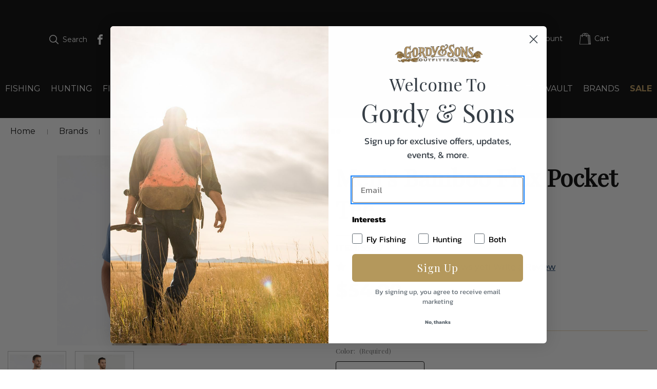

--- FILE ---
content_type: text/html; charset=UTF-8
request_url: https://gordyandsons.com/mens-bamboo-flex-pocket-tee59147/
body_size: 99017
content:


<!DOCTYPE html>
<html class="no-js" lang="en">
    <head>
        <!-- Google Tag Manager -->
        <script>(function(w,d,s,l,i){w[l]=w[l]||[];w[l].push({'gtm.start':
        new Date().getTime(),event:'gtm.js'});var f=d.getElementsByTagName(s)[0],
        j=d.createElement(s),dl=l!='dataLayer'?'&l='+l:'';j.async=true;j.src=
        'https://www.googletagmanager.com/gtm.js?id='+i+dl;f.parentNode.insertBefore(j,f);
        })(window,document,'script','dataLayer','GTM-P22X578');</script>
        <!-- End Google Tag Manager -->

        <title>Men&#x27;s Bamboo Flex Pocket Tee59147 - Gordy &amp; Sons Outfitters</title>
        <link rel="dns-prefetch preconnect" href="https://cdn11.bigcommerce.com/s-ivfxoxl525" crossorigin><link rel="dns-prefetch preconnect" href="https://fonts.googleapis.com/" crossorigin><link rel="dns-prefetch preconnect" href="https://fonts.gstatic.com/" crossorigin>
        <meta property="product:price:amount" content="54" /><meta property="product:price:currency" content="USD" /><meta property="og:url" content="https://gordyandsons.com/mens-bamboo-flex-pocket-tee59147/" /><meta property="og:site_name" content="Gordy & Sons Outfitters" /><meta name="keywords" content="hunting shop, texas hunting, fly fishing , thermal scopes, wingshooting, fine guns, fly rods, jewellery, sporting art, clothing"><link rel='canonical' href='https://gordyandsons.com/mens-bamboo-flex-pocket-tee59147/' /><meta name='platform' content='bigcommerce.stencil' /><meta property="og:type" content="product" />
<meta property="og:title" content="Men&#039;s Bamboo Flex Pocket Tee59147" />
<meta property="og:description" content="As the finest store for hunting and fly-fishing gear, hunting clothing, ammo, sporting art, and travel supplies, we have what you need to get you to where you are going and ensure success in the field." />
<meta property="og:image" content="https://cdn11.bigcommerce.com/s-ivfxoxl525/products/9657/images/27882/59147Brick__69874.1741118204.386.513.jpg?c=1" />
<meta property="og:availability" content="instock" />
<meta property="pinterest:richpins" content="enabled" />
        
         

        <link href="https://cdn11.bigcommerce.com/s-ivfxoxl525/product_images/gordy-sons-favicon.png?t&#x3D;1623085052" rel="shortcut icon">
        <meta name="viewport" content="width=device-width, initial-scale=1">

        <script>
            document.documentElement.className = document.documentElement.className.replace('no-js', 'js');
        </script>

        <script>
    function browserSupportsAllFeatures() {
        return window.Promise
            && window.fetch
            && window.URL
            && window.URLSearchParams
            && window.WeakMap
            // object-fit support
            && ('objectFit' in document.documentElement.style);
    }

    function loadScript(src) {
        var js = document.createElement('script');
        js.src = src;
        js.onerror = function () {
            console.error('Failed to load polyfill script ' + src);
        };
        document.head.appendChild(js);
    }

    if (!browserSupportsAllFeatures()) {
        loadScript('https://cdn11.bigcommerce.com/s-ivfxoxl525/stencil/355e7370-fc46-013d-1f91-4a7d1e3b4444/e/bec1ea90-fc46-013d-33de-06eee0047335/dist/theme-bundle.polyfills.js');
    }
</script>

        <script>
            window.lazySizesConfig = window.lazySizesConfig || {};
            window.lazySizesConfig.loadMode = 1;
        </script>
        <script async src="https://cdn11.bigcommerce.com/s-ivfxoxl525/stencil/355e7370-fc46-013d-1f91-4a7d1e3b4444/e/bec1ea90-fc46-013d-33de-06eee0047335/dist/theme-bundle.head_async.js"></script>

        <script src="https://ajax.googleapis.com/ajax/libs/webfont/1.6.26/webfont.js"></script>

        <script>
            WebFont.load({
                custom: {
                    families: ['Karla', 'Roboto', 'Source Sans Pro']
                },
                classes: false
            });
        </script>

        <link href="https://fonts.googleapis.com/css?family=Montserrat:700,500,400%7CPlayfair+Display:400&display=swap" rel="stylesheet">
        <link data-stencil-stylesheet href="https://cdn11.bigcommerce.com/s-ivfxoxl525/stencil/355e7370-fc46-013d-1f91-4a7d1e3b4444/e/bec1ea90-fc46-013d-33de-06eee0047335/css/theme-b11ea320-cd88-013e-67d9-227b0696a291.css" rel="stylesheet">

        <!-- Start Tracking Code for analytics_googleanalytics4 -->

<script data-cfasync="false" src="https://cdn11.bigcommerce.com/shared/js/google_analytics4_bodl_subscribers-358423becf5d870b8b603a81de597c10f6bc7699.js" integrity="sha256-gtOfJ3Avc1pEE/hx6SKj/96cca7JvfqllWA9FTQJyfI=" crossorigin="anonymous"></script>
<script data-cfasync="false">
  (function () {
    window.dataLayer = window.dataLayer || [];

    function gtag(){
        dataLayer.push(arguments);
    }

    function initGA4(event) {
         function setupGtag() {
            function configureGtag() {
                gtag('js', new Date());
                gtag('set', 'developer_id.dMjk3Nj', true);
                gtag('config', 'G-TYNLBY2RFY');
            }

            var script = document.createElement('script');

            script.src = 'https://www.googletagmanager.com/gtag/js?id=G-TYNLBY2RFY';
            script.async = true;
            script.onload = configureGtag;

            document.head.appendChild(script);
        }

        setupGtag();

        if (typeof subscribeOnBodlEvents === 'function') {
            subscribeOnBodlEvents('G-TYNLBY2RFY', false);
        }

        window.removeEventListener(event.type, initGA4);
    }

    

    var eventName = document.readyState === 'complete' ? 'consentScriptsLoaded' : 'DOMContentLoaded';
    window.addEventListener(eventName, initGA4, false);
  })()
</script>

<!-- End Tracking Code for analytics_googleanalytics4 -->

<!-- Start Tracking Code for analytics_siteverification -->

<meta name="google-site-verification" content="s9Jn9Wvs2gyGvjuQdrvL5EdfrJ0vLwpx1uHlRtdy2b4" />

<!-- End Tracking Code for analytics_siteverification -->


<script src="https://www.google.com/recaptcha/api.js" async defer></script>
<script type="text/javascript">
var BCData = {"product_attributes":{"sku":"59147","upc":null,"mpn":null,"gtin":null,"weight":null,"base":false,"image":null,"price":{"without_tax":{"formatted":"$54.00","value":54,"currency":"USD"},"tax_label":"Tax"},"out_of_stock_behavior":"label_option","out_of_stock_message":"Out of stock","available_modifier_values":[],"available_variant_values":[14757,14759,21333,14761],"in_stock_attributes":[14757,14759,21333,14761],"selected_attributes":[],"stock":null,"instock":true,"stock_message":null,"purchasable":true,"purchasing_message":null,"call_for_price_message":null}};
</script>
<script>
</script><script type='text/javascript'>
window.__lo_site_id = 248422;

	(function() {
		var wa = document.createElement('script'); wa.type = 'text/javascript'; wa.async = true;
		wa.src = 'https://d10lpsik1i8c69.cloudfront.net/w.js';
		var s = document.getElementsByTagName('script')[0]; s.parentNode.insertBefore(wa, s);
	  })();
	</script>
 <script data-cfasync="false" src="https://microapps.bigcommerce.com/bodl-events/1.9.4/index.js" integrity="sha256-Y0tDj1qsyiKBRibKllwV0ZJ1aFlGYaHHGl/oUFoXJ7Y=" nonce="" crossorigin="anonymous"></script>
 <script data-cfasync="false" nonce="">

 (function() {
    function decodeBase64(base64) {
       const text = atob(base64);
       const length = text.length;
       const bytes = new Uint8Array(length);
       for (let i = 0; i < length; i++) {
          bytes[i] = text.charCodeAt(i);
       }
       const decoder = new TextDecoder();
       return decoder.decode(bytes);
    }
    window.bodl = JSON.parse(decodeBase64("[base64]"));
 })()

 </script>

<script nonce="">
(function () {
    var xmlHttp = new XMLHttpRequest();

    xmlHttp.open('POST', 'https://bes.gcp.data.bigcommerce.com/nobot');
    xmlHttp.setRequestHeader('Content-Type', 'application/json');
    xmlHttp.send('{"store_id":"1001754793","timezone_offset":"-5.0","timestamp":"2026-01-12T14:38:06.61127300Z","visit_id":"3a06eb80-999e-4e52-9c8a-b46e7c1ac190","channel_id":1}');
})();
</script>

        
    </head>
    <body>
        <!-- Google Tag Manager (noscript) -->
        <noscript><iframe src="https://www.googletagmanager.com/ns.html?id=GTM-P22X578"
        height="0" width="0" style="display:none;visibility:hidden"></iframe></noscript>
        <!-- End Google Tag Manager (noscript) -->

        <svg data-src="https://cdn11.bigcommerce.com/s-ivfxoxl525/stencil/355e7370-fc46-013d-1f91-4a7d1e3b4444/e/bec1ea90-fc46-013d-33de-06eee0047335/img/icon-sprite.svg" class="icons-svg-sprite"></svg>

        <a href="#main-content" class="skip-to-main-link">Skip to main content</a>
<header class="header" role="banner">
    <div class="header-container">
        <a href="#" class="mobileMenu-toggle" data-mobile-menu-toggle="menu">
            <span class="mobileMenu-toggleIcon">mobile menu toggle</span>
        </a>
        <nav class="navUser">
        <ul class="navUser-section navUser-section--alt">
        <li class="navUser-item">
            <a class="navUser-action navUser-item--compare" href="/compare" data-compare-nav
                aria-label="Compare">
                Compare <span class="countPill countPill--positive countPill--alt"></span>
            </a>
        </li>
        <li class="navUser-item navUser-item--search">
            <button class="navUser-action navUser-action--quickSearch" type="button" id="quick-search-toggle"
                aria-label="Search">
                <i class="icon" aria-hidden="true">
                    <svg>
                        <use xlink:href="#icon-search" />
                    </svg>
                </i>
                Search
            </button>
        </li>
        <li class="navUser-item navUser-item--social">
                <ul class="socialLinks socialLinks--alt">
            <li class="socialLinks-item">
                <a class="icon icon--facebook" href="https://www.facebook.com/gordyoutfitters" target="_blank" rel="noopener">
                    <span class="icon-label">facebook Icon</span>
                    <svg><use xlink:href="#icon-facebook" /></svg>
                </a>
            </li>
            <li class="socialLinks-item">
                <a class="icon icon--instagram" href="https://www.instagram.com/gordyandsons/" target="_blank" rel="noopener">
                    <span class="icon-label">instagram Icon</span>
                    <svg><use xlink:href="#icon-instagram" /></svg>
                </a>
            </li>
    </ul>
        </li>
        <div class="navUser-section--user">
            <li class="navUser-item navUser-item--account">
                <a class="navUser-action" href="/login.php" aria-label="Sign in">
                    <i class="icon navUser-action-userIcon" aria-hidden="true">
                        <svg>
                            <use xmlns:xlink="http://www.w3.org/1999/xlink" xlink:href="#icon-account"></use>
                        </svg>
                    </i>
                    <span class="account-label">
                        Account
                    </span>
                </a>
            </li>
            <li class="navUser-item navUser-item--cart">
                <a class="navUser-action" data-cart-preview data-dropdown="cart-preview-dropdown"
                    data-options="align:right" href="/cart.php" aria-label="Cart with 0 items">
                    <i class="icon" aria-hidden="true">
                        <svg>
                            <use xlink:href="#icon-cart" />
                        </svg>
                    </i>
                    <span class="navUser-item-cartLabel">
                        Cart
                    </span>
                    <span class="countPill cart-quantity"></span>
                </a>

                <div class="dropdown-menu" id="cart-preview-dropdown" data-dropdown-content aria-hidden="true"></div>
            </li>
        </div>
    </ul>

    <div class="searchDropdown">
        <div id="hawkSearch" data-hawksearch-component="search-box"
     data-hawksearch-sdk="vue"
     data-hawksearch-landingpage=""
     data-hawksearch-config="{&quot;trackEventUrl&quot;:&quot;https://gordysons.tracking-na.hawksearch.com&quot;,&quot;recommendationUrl&quot;:&quot;https://gordysons.recs-na.hawksearch.com&quot;,&quot;dashboardUrl&quot;:&quot;https://gordysons.dashboard-na.hawksearch.com&quot;,&quot;resultItem&quot;:{&quot;itemSelect&quot;:true,&quot;linkField&quot;:&quot;url_detail&quot;},&quot;trackConfig&quot;:[&quot;Search&quot;,&quot;PageLoad&quot;,&quot;Click&quot;,&quot;BannerImpression&quot;,&quot;BannerClick&quot;,&quot;AutocompleteClick&quot;],&quot;clientGuid&quot;:&quot;d4080af6c1a9432ea0331f085c180086&quot;,&quot;apiUrl&quot;:&quot;https://gordysons.searchapi-na.hawksearch.com&quot;,&quot;searchConfig&quot;:{&quot;scrollUpOnRefresh&quot;:false}}">

    <div class="hawk">
        <div class="hawk__header">
            <search-box search-page="/search/"></search-box>
        </div>
    </div>
</div>

<script id="vue-hawksearch-search-box" type="x-template">
    <div class="hawk__searchBox" @click="onClick">
        <div class="hawk__searchBox__searchInput">
            <input id="focusSearch" aria-label="search" type="text" :placeholder="$t('Begin Your Search...')" v-model="keyword" @input="onInput" @keydown="onKeyDown" @blur="onBlur" />
            <span class="search-submit" v-on:click="search()">
                <svg class="icon icon-search">
                    <use xlink:href="#icon-search"></use>
                </svg>
            </span>
        </div>
        <search-suggestions :field-focused="fieldFocused"></search-suggestions>
    </div>
</script>
        <button aria-label="Close search bar" class="quickSearch-close">Close</button>
    </div>
</nav>
    
            <div class="header-logo header-logo--center">
                <a href="https://gordyandsons.com/" class="header-logo__link" data-header-logo-link id="store-logo">
    <span class="store-logo-label">Gordy & Sons Logo</span>
    <div class="header-logo-image-container">
        <svg xmlns="http://www.w3.org/2000/svg" xmlns:xlink="http://www.w3.org/1999/xlink" viewBox="0 0 250 149" version="1.1">
            <defs>
                <filter id="filter-1">
                    <feColorMatrix in="SourceGraphic" type="matrix" values="0 0 0 0 0.748809 0 0 0 0 0.599596 0 0 0 0 0.345757 0 0 0 1.000000 0"/>
                </filter>
            </defs>
            <g id="home" stroke="none" stroke-width="1" fill="none" fill-rule="evenodd">
                <g id="GORDY-&amp;-SONS-v3" transform="translate(-834.000000, -41.000000)">
                    <g id="GOLD-LOGO" transform="translate(0.000000, 41.000000)" filter="url(#filter-1)">
                        <g transform="translate(834.000000, 0.000000)">
                            <path d="M187.044712,59.0133806 C188.221442,58.5082684 189.202802,58.414505 189.387652,58.1831212 C189.572502,57.9517375 189.800935,57.673472 190.305892,57.4420883 C190.810849,57.2122168 191.088875,57.3513495 191.272223,57.2122168 C191.454067,57.0730841 191.960527,56.7509616 191.960527,56.7509616 C191.960527,56.7509616 192.280634,56.6118289 192.421901,56.8432126 C192.557157,57.0730841 192.280634,57.2590985 192.280634,57.2590985 C192.280634,57.2590985 192.191966,57.8110924 192.375313,58.414505 C192.375313,58.414505 193.567071,60.6799487 194.993273,62.6232698 C196.41647,64.5635664 198.392715,66.7821284 200.782243,69.0006904 C203.170267,71.2207647 206.936404,74.5947332 208.13267,75.6125193 C209.325931,76.6287931 210.292262,77.4620771 210.292262,77.4620771 C210.292262,77.4620771 210.430524,72.007167 210.107412,66.8728671 C209.787305,61.7431042 209.371017,56.796331 208.820974,53.4662195 C208.269429,50.1391327 208.042499,49.4903507 207.626211,49.2135976 C207.212928,48.9383568 206.799644,48.8914751 206.799644,48.8914751 C206.799644,48.8914751 206.159431,48.8430811 205.651469,49.0759772 C205.146512,49.307361 204.869988,49.7202222 204.503293,49.5841141 C204.135096,49.4464937 204.27486,48.9822138 204.685138,48.6132097 C205.099924,48.2426932 205.836319,47.6407929 207.442863,47.3171581 C209.05091,46.9950356 209.23576,46.9466416 209.23576,46.9466416 C209.23576,46.9466416 209.419108,46.7621395 209.787305,46.5307558 C210.154,46.3008843 210.613872,46.1617516 210.613872,46.1617516 C210.613872,46.1617516 210.842305,44.8672124 212.587111,43.1582996 C214.33342,41.4478745 215.851296,40.292468 217.45784,40.0610842 C219.068892,39.8281881 219.66402,40.336325 219.66402,40.336325 C219.66402,40.336325 220.077303,40.7068415 219.987132,40.8444619 C219.892453,40.9835946 219.525758,40.8444619 219.202646,40.8006049 C218.884042,40.7537232 217.917711,40.5692211 216.954386,41.169609 C215.989558,41.7715093 213.736789,43.5273038 213.095073,45.5613637 C212.451854,47.5954236 212.083657,49.7686162 212.083657,52.9127132 C212.083657,56.0568103 212.267004,62.2058717 212.405266,66.3647302 C212.543528,70.5266134 212.68179,77.8794753 212.773464,80.281027 C212.863635,82.6871157 212.910223,85.4138146 212.910223,85.4138146 C212.910223,85.4138146 213.095073,85.8780945 212.956811,86.151823 C212.818549,86.4300884 212.037068,87.2633724 212.037068,87.2633724 C212.037068,87.2633724 211.759042,87.6792583 211.577197,87.5401256 C211.395352,87.4009929 211.395352,87.0788704 211.395352,87.0788704 C211.395352,87.0788704 211.392347,86.8459743 211.207496,86.6161028 C211.025652,86.3862314 207.028077,83.7487589 201.285696,79.0817635 C195.544819,74.4117434 191.685506,70.6188644 190.625998,68.9084393 C189.572502,67.1980142 189.295978,66.5507446 189.24939,66.0910017 C189.202802,65.6267219 189.019454,65.4391952 189.157716,65.210836 C189.295978,64.9779399 189.43424,64.8418318 189.572502,64.9325706 C189.709261,65.0248216 190.305892,66.1817404 191.224132,67.3840286 C192.145377,68.5863168 193.843595,70.6657461 198.069603,74.2726107 C202.298616,77.8794753 206.341276,80.929809 208.087585,82.2243482 C209.830888,83.5173751 210.750631,84.2584081 210.750631,84.2584081 L210.658957,81.1127987 C210.658957,81.1127987 210.477113,81.1127987 210.292262,81.0674294 C210.107412,81.02206 205.373442,78.0624651 201.242114,74.4117434 C197.106277,70.7579971 193.936772,67.429398 192.098789,64.9325706 C190.260806,62.4372554 188.972866,59.5683992 188.972866,59.5683992 C188.972866,59.5683992 188.652759,59.8935463 188.562588,60.8175691 C188.467909,61.7431042 188.421321,66.2739915 188.652759,73.0234408 C188.882695,79.7728901 189.202802,83.7033895 189.295978,86.3862314 C189.387652,89.0675609 189.939197,89.7148305 190.625998,90.2683368 C191.318811,90.8233554 191.775677,90.9609758 192.603746,90.8233554 C193.428809,90.6827103 193.936772,90.4528389 194.350055,90.4528389 C194.761835,90.4528389 194.761835,90.8233554 194.531899,91.0532268 C194.303466,91.2846106 193.936772,91.2846106 192.78559,91.5598514 C191.638918,91.8381168 190.672587,91.8849985 188.697845,92.7651642 C186.7216,93.6423053 185.711687,94.3364566 184.562008,94.9837262 C183.413833,95.6309958 182.680443,96 182.220572,96 C181.7607,96 181.57585,95.7232469 181.852374,95.4918631 C182.128898,95.2619916 182.770614,95.0290956 183.643768,94.5209587 C184.516923,94.0128218 185.388574,93.5515666 185.806366,92.5337804 C186.216643,91.5159943 186.261729,90.5919716 186.354905,87.7730217 C186.446579,84.9525594 186.446579,76.2129072 186.30982,71.173883 C186.30982,71.173883 186.034799,65.4391952 185.988211,64.1476805 C185.988211,64.1476805 185.711687,62.6671269 185.254821,61.9744879 C184.793447,61.2803366 184.057051,61.3741 183.371753,61.4194693 C182.680443,61.4648387 181.300829,61.9276062 180.704198,62.1121083 C180.107568,62.2981227 179.73937,62.4826248 179.73937,62.4826248 C179.73937,62.4826248 179.282504,62.6232698 179.049563,62.3450044 C178.819627,62.0652266 179.464349,61.6039714 179.464349,61.6039714 C179.464349,61.6039714 180.475765,60.9098201 181.94555,60.5876976 C183.413833,60.2625505 184.011966,60.2156688 184.655185,60.0326791 C185.298403,59.848177 186.446579,59.2704737 187.044712,59.0133806" id="Fill-1" fill="#231F20"/>
                            <path d="M244.880624,38.0581943 C244.95321,38.2731411 245.322028,38.3501637 245.994923,38.6600454 C246.477525,38.8803659 247.09549,38.9914217 246.987591,39.1597967 C246.877731,39.329963 246.838495,40.0285401 246.561882,40.4799285 C246.293116,40.9313168 246.299001,41.8573793 246.00277,41.9809738 C245.712425,42.1063594 245.318104,41.5779485 244.586355,41.3916612 C243.831064,41.2000003 243.087543,41.269858 243.018881,41.0567024 C242.942371,40.8399644 243.095391,40.3939497 243.532871,39.6613393 C243.970351,38.9251465 244.221461,38.0904363 244.458838,38.0223698 C244.692292,37.9560946 244.880624,38.0581943 244.880624,38.0581943" id="Fill-3" fill="#231F20"/>
                            <path d="M219.107112,77 C219.29889,76.9946531 219.349947,77.6367228 219.505611,77.900366 C219.658785,78.1586286 220.089662,78.9118948 220.357404,79.146842 C220.622656,79.3853763 220.997494,79.6131496 221,79.6920632 C221.002476,79.7709768 220.694884,79.8911407 220.442085,79.9592934 C220.189287,80.0256525 219.257794,80.4363619 218.895409,80.5583193 C218.533023,80.6838636 218.280225,80.9762026 218.170638,80.999518 C218.06105,81.0246269 217.697419,80.0615223 217.545491,79.8014662 C217.392318,79.5396165 217.006271,78.66798 217.000045,78.5065658 C216.993818,78.3487387 217.636399,77.8752571 217.992558,77.608027 C218.351208,77.3390034 218.66129,77.2834051 218.716084,77.213459 C218.769632,77.1470999 219.004996,77.0036206 219.107112,77" id="Fill-5" fill="#231F20"/>
                            <path d="M117.687507,112.827302 C118.112833,113.540547 118.112833,114.436592 117.633038,115.223283 C117.266818,115.825542 116.863512,115.933264 116.863512,115.933264 C116.863512,115.933264 116.570304,116.08342 116.518152,115.933264 C116.463683,115.784739 116.784705,115.561136 116.784705,115.561136 C116.784705,115.561136 117.024602,115.110665 116.970133,114.811984 C116.915663,114.51167 116.438186,113.463836 115.747467,113.39039 C115.056748,113.31368 114.47265,113.201062 113.9662,113.501376 C113.462068,113.801689 113.223329,114.212989 113.223329,114.212989 C113.223329,114.212989 113.063398,114.400685 113.011246,114.323974 C112.956777,114.250528 113.117867,114.025292 113.117867,114.025292 C113.117867,114.025292 113.409916,113.463836 113.939545,113.013366 C114.47265,112.56616 115.400949,111.929625 116.252758,112.006336 C117.10225,112.079782 117.340989,112.249525 117.687507,112.827302" id="Fill-7" fill="#231F20"/>
                            <path d="M84.2015164,73.5035039 C84.9117425,83.333532 80.6191675,87.8242011 80.6191675,87.8242011 C80.6191675,87.8242011 82.3377584,83.538544 82.1473242,74.4139988 C81.955329,65.2909609 78.4744409,61.3821643 78.4744409,61.3821643 C78.4744409,61.3821643 83.3414405,61.6128029 84.2015164,73.5035039 M63.3942347,77.3158243 C63.6002783,85.056538 66.5426433,90.0371257 66.5426433,90.0371257 C66.5426433,90.0371257 64.4338183,89.3437025 62.4311369,85.7966919 C60.4253337,82.2496813 60.6657179,72.2930281 61.7146671,69.0701176 C62.7636164,65.8426846 65.396916,63.9071294 65.396916,63.9071294 C65.396916,63.9071294 63.1554114,68.3766943 63.3942347,77.3158243 M18.0146926,82.1094892 C18.0146926,80.4045725 17.6307023,74.5059527 19.3009042,69.9444338 C20.9679842,65.3799 23.3093888,63.5378061 25.5508934,62.1087513 C27.793959,60.6812039 30.3242368,60.081242 31.8492716,59.8506034 C33.3758674,59.6214723 34.3311605,59.8988416 34.3311605,59.8988416 C34.3311605,59.8988416 31.7540545,60.405342 30.4194539,60.9570657 C29.0832924,61.5102969 26.8886159,62.4328513 24.1663428,66.3054693 C21.4471917,70.173565 20.6355048,76.7625931 20.9227171,82.2029506 C21.2099294,87.6387858 21.9263992,91.1420805 24.0726867,96.5326924 C26.2189742,101.924812 29.9901964,103.26342 29.9901964,103.26342 C29.9901964,103.26342 26.4484318,102.683055 22.4493128,98.2843398 C20.3982425,96.026192 19.2010043,92.7294168 18.5844344,87.9628858 C18.3440502,86.1192844 18.0146926,83.8144059 18.0146926,82.1094892 M44.4366625,82.0295948 C44.1135487,83.2053994 44.0433065,86.4177579 44.0776471,89.4959541 C44.1135487,92.5696279 44.7956779,96.4060673 45.331079,97.4100236 C45.8664802,98.4109649 46.8701623,99.2747291 46.6906546,99.3455789 C46.5127079,99.4119063 46.0818894,99.4842635 45.3669806,99.6214407 C44.6505108,99.7601254 44.3554938,99.9395109 44.007405,100.001316 C43.8887738,100.02242 43.7201927,100.001316 43.540685,99.89881 C43.3642992,99.7947965 43.1473291,99.4842635 42.8616777,98.5149784 C42.5744654,97.5487082 42.2872531,95.3704548 42.2544735,92.6389703 C42.2185719,89.9089931 41.9672612,83.2053994 41.9313596,82.6868394 C41.897019,82.1682794 41.1789883,81.5788697 41.1789883,81.4763637 C41.1789883,81.3723502 41.823655,81.0964883 43.2191321,80.4045725 C44.6161702,79.7141642 45.6541929,79.2981102 45.6541929,79.2981102 C45.6541929,79.2981102 44.7566544,80.8552976 44.4366625,82.0295948 M39.126357,82.3868585 C39.126357,82.3868585 39.5103473,82.8481357 39.6289785,83.0305362 C39.7476097,83.2159515 39.8178518,83.3772478 39.8443877,84.2530715 C39.8678018,85.1273877 39.9161908,88.6774132 39.9380439,91.6259694 C39.9630189,94.576033 39.7975596,97.4778585 40.6310996,98.8149593 C41.4646397,100.15206 42.7539731,100.313357 42.7539731,100.313357 C42.7539731,100.313357 42.1561345,100.590726 41.4178116,100.795738 C40.6779277,101.003765 38.5800292,101.971542 35.6688829,101.832858 C32.7577366,101.694173 31.1843127,100.40531 29.510989,98.4230245 C27.8407871,96.4437534 26.935444,93.5630321 25.8615197,88.332209 C24.7875955,83.1013859 24.8375455,76.441508 26.3859944,70.5443956 C27.9375651,64.6442684 31.9460497,62.4328513 35.1178724,61.5555201 C38.2943779,60.6812039 40.916751,61.6263699 42.5167108,62.984575 C44.1135487,64.3442875 44.2821298,65.5200921 44.2821298,65.5200921 C44.2821298,65.5200921 44.3289579,65.7281191 44.4710031,65.7507307 C44.6161702,65.7748498 44.9720637,65.6572693 44.9720637,65.6572693 C44.9720637,65.6572693 45.2842509,65.5894344 45.3794681,65.5200921 C45.4731242,65.4507498 45.404443,65.1748879 45.404443,65.1748879 C45.404443,65.1748879 45.3794681,64.4588531 45.331079,63.0539173 L45.4528321,58.398937 C45.5714632,55.0584459 46.0381832,49.5050303 45.8305787,49.1839452 C45.6869725,48.954814 45.1781073,49.0045596 45.1781073,49.0045596 C45.1781073,49.0045596 44.9720637,49.0316936 44.7145092,49.1432443 C44.4553937,49.254795 44.3726641,49.2653471 44.2571548,49.4115689 C44.1416455,49.5577908 44.105744,49.8170708 44.105744,49.8170708 C44.105744,49.8170708 44.055794,50.1381559 44.055794,51.8340279 C44.055794,53.5268851 44.055794,54.9092092 44.0433065,56.1769678 C44.0292581,57.4432189 44.0292581,58.3326095 44.0433065,58.6205309 C44.055794,58.9054374 44.0433065,59.0441221 44.0433065,59.0441221 C44.0433065,59.0441221 44.0433065,59.149643 44.007405,59.2069258 C43.9715035,59.265716 43.7904348,59.3682221 43.6967787,59.4255049 C43.6015615,59.4827876 43.4485898,59.5868011 43.3268367,59.6094128 C43.2082056,59.6335318 43.0286979,59.6094128 42.5416857,59.460176 C42.0515517,59.3109393 41.4427865,59.0908528 40.4156904,58.8149909 C39.3917162,58.5376216 38.6018824,58.2376407 36.107506,58.2376407 C33.6162516,58.2376407 31.7821514,58.4848612 29.3096282,59.149643 C27.5083076,59.6335318 25.3245576,60.4611174 22.8426688,62.4675224 C21.0912982,63.8830103 18.2379065,67.4616771 17.2841744,71.1534021 C17.2841744,71.1534021 15.9324035,75.2732406 16.0026457,82.0461767 C16.0728878,88.8206202 17.7743084,94.4373483 19.4554369,97.165818 C21.1365654,99.89881 24.3068271,103.423209 28.4932585,104.547761 C32.6781288,105.672312 35.6142502,104.478418 38.3864731,103.371956 C41.1633789,102.265494 44.8237747,100.837946 46.976306,100.590726 C47.7302382,100.501787 48.7698218,100.640471 50.0732037,101.003765 C51.3797075,101.367058 52.0399835,101.867529 52.0399835,102.315239 C52.0399835,102.765964 52.0399835,103.284524 52.2382225,103.266435 C52.4364614,103.251361 52.3818286,102.88656 52.4723629,102.698129 C52.5613363,102.506684 52.7018206,101.712263 52.6159691,101.073107 C52.5254347,100.433952 52.5254347,100.207836 52.4161692,100.121911 C52.3084646,100.037495 51.4608761,99.3923096 50.753772,99.1028807 C50.1059834,98.8420933 49.9295976,98.8270189 49.7875524,98.759184 C49.6439462,98.6883342 49.3395636,97.814018 49.1959575,97.295458 C49.0523513,96.7753906 48.693336,95.8211799 48.2422254,89.5758485 C47.7895538,83.3320245 48.2672003,80.7723883 48.5278767,79.9448028 C48.5278767,79.9448028 49.1959575,77.802728 51.440584,76.3947773 C53.6805277,74.991349 56.1390024,74.0235713 56.9491284,73.3316556 C57.7623763,72.6397398 58.0948557,72.1347468 58.1682197,72.1543435 C58.2384618,72.1784626 57.548528,74.5285644 57.8560324,79.1383214 C58.1682197,83.746571 58.9799066,86.8353193 60.6251335,89.0904522 C62.2687995,91.3516149 63.7751031,92.7083126 68.1878702,93.3550051 C72.6021983,94.0016977 76.6106829,93.0776358 80.1196678,90.4275531 C83.6255309,87.7789779 85.414364,85.6338882 86.1058588,82.6401087 C86.7989145,79.6448219 87.204758,75.0817955 86.8941316,71.0961194 C86.5850662,67.1119506 85.414364,60.910335 81.048425,59.1828067 C76.6840469,57.4552784 71.578224,58.0778519 67.2575522,60.3586113 C62.9400022,62.6393708 61.1745831,64.9683684 59.9586137,67.3169627 C58.7410834,69.6670645 58.9330785,70.173565 58.5490882,70.7509152 C58.1682197,71.3282654 57.9028605,71.6960812 56.3060226,72.4317128 C54.7076238,73.1703593 51.7964775,74.2074792 48.1204723,75.9350076 C44.44915,77.6640433 39.6789285,79.8076256 37.1954787,81.3030078 C34.7120289,82.8029124 32.233262,84.5063217 31.7571764,86.8112002 C31.2779689,89.1130639 31.7337623,89.8728145 32.4486712,90.4034341 C33.1667019,90.9340536 33.8300999,91.027515 34.4045245,90.7742647 C34.9773881,90.5195071 35.1178724,90.2677643 35.0710443,90.1501838 C35.0257771,90.0371257 34.6901758,90.0371257 34.3061855,89.8532178 C33.925317,89.6678024 33.3306002,88.9758867 33.6396657,87.59507 C33.950292,86.2112384 35.2146504,84.9660914 36.7428071,83.8852557 C38.267842,82.8029124 39.126357,82.3868585 39.126357,82.3868585 M71.6484662,61.326389 C74.7235108,60.7219048 76.802678,62.2474359 77.612804,64.3201684 C78.4244909,66.3959158 79.2845669,69.8992106 79.378223,75.2913299 C79.4734402,80.6819418 79.0426217,86.1660151 78.1372786,87.7789779 C77.2319355,89.3904332 76.1330363,90.6823108 74.1771831,91.051634 C72.2197689,91.4194498 70.0250923,90.727534 69.0229712,88.7934862 C68.022411,86.854916 66.7845884,83.7827496 66.4942543,76.9947392 C66.4942543,76.9947392 66.3085029,67.5400641 67.3543302,65.0135916 C68.2128452,62.9393517 69.3179882,62.2157796 69.9298752,61.8796201 C70.892973,61.3520155 71.6484662,61.326389 71.6484662,61.326389" id="Fill-9" fill="#231F20"/>
                            <path d="M177.845343,20.0554772 C177.845343,20.0554772 178.58684,19.3848008 179.99907,19.5918553 C181.409761,19.7989097 181.829738,20.7741662 181.900503,21.3938291 C181.971268,22.0134921 182.042034,22.7696909 182.042034,22.7696909 C182.042034,22.7696909 183.289657,21.210781 183.16351,19.9324448 C183.035825,18.6661118 182.391245,18.0224426 180.909789,18.0224426 C179.431409,18.0224426 178.508383,18.7156248 178.22686,19.1297337 C177.943799,19.5423422 177.845343,20.0554772 177.845343,20.0554772 L177.845343,20.0554772 Z M156.503445,27.5859575 C156.503445,27.5859575 157.420318,28.0660837 158.618713,29.2363915 C159.818647,30.4051988 159.958639,30.8193077 160.524762,31.6430243 C161.089346,32.4697417 166.872103,44.0977996 166.872103,44.0977996 L168.213567,59.5083521 L169.90732,58.819671 L168.84584,44.1668177 L161.01858,29.0983552 C161.01858,29.0983552 160.524762,28.4801926 159.958639,27.8590293 C159.397132,27.2408667 158.97254,26.8282582 158.97254,26.8282582 L156.503445,27.5859575 Z M158.880237,25.1538179 C160.901664,24.4651368 162.266204,24.1455527 162.68618,24.0075164 C163.112311,23.8694801 163.441523,23.8244683 163.489213,24.0525283 C163.533826,24.2820886 163.206152,24.5566609 163.253841,24.9257579 C163.299993,25.2918542 166.732111,32.0346273 168.708924,36.0706887 C170.6842,40.1052496 172.562558,43.3641066 172.562558,43.3641066 C172.562558,43.3641066 178.159171,32.3106999 179.569863,28.9618193 C180.982092,25.6114382 181.123623,22.4486065 180.697493,21.7134132 C180.279054,20.9782198 179.531403,20.5356034 178.731447,20.8581883 C177.93303,21.1777723 177.643815,21.4823524 177.502285,21.8514495 C177.362292,22.2175457 177.409982,22.9062268 177.079231,22.9062268 C176.74848,22.9062268 175.997752,22.0329972 176.139283,20.7066484 C176.279275,19.3757984 177.262298,17.362269 179.332953,16.6300764 C181.403607,15.8978839 182.721996,16.07343 183.711172,16.6675863 C184.697271,17.2662437 185.074174,18.1829848 185.074174,18.1829848 C185.074174,18.1829848 185.921819,16.9451593 186.907919,16.07343 C187.895556,15.2002004 188.789353,14.9241278 189.543157,15.0171523 C190.293885,15.1086763 190.716939,15.2002004 190.716939,15.2002004 C190.716939,15.2002004 191,15.2932249 191,15.4747726 C191,15.6593211 190.669249,15.6128089 190.669249,15.6128089 C190.669249,15.6128089 190.340036,15.4747726 189.729301,15.8423693 C189.118566,16.2099659 188.646284,16.5775626 187.989397,17.6758514 C187.33251,18.777141 185.026484,22.9977509 182.866603,27.3548967 C180.697493,31.7135429 177.829959,37.1254661 176.466957,39.6491297 C175.103956,42.171293 173.599423,45.7032217 173.410203,47.9508128 C173.22406,50.1984038 173.505582,55.1527067 173.834795,56.2524959 C174.160931,57.3537855 175.197797,57.8114058 175.243948,58.0394658 C175.290099,58.2705266 174.822433,58.5450988 173.36559,58.9126954 C171.905671,59.2802921 170.21038,59.736412 168.473553,60.8857143 C166.732111,62.0320157 165.604481,62.6726842 164.523002,62.8587331 C163.441523,63.0387805 163.064621,63.0387805 162.735409,62.9037449 C162.404658,62.7642082 162.170824,62.5346479 162.360045,62.398112 C162.547727,62.2600757 163.392295,62.3080883 164.286092,61.9870039 C165.181427,61.664419 165.792163,61.2518105 166.024457,60.7941902 C166.262906,60.3350695 165.932155,57.5833458 165.556791,52.8120912 C165.181427,48.0408365 164.992207,45.3371255 164.570692,43.9597633 C164.144561,42.5854019 162.68618,39.6491297 160.28939,35.5215443 C157.889523,31.3924585 156.340377,28.9138066 154.738927,28.4096741 C153.140554,27.9055415 151.871394,28.1351019 151.494491,28.3631618 C151.119128,28.5942226 150.599156,29.0068311 150.226869,28.7757703 C149.849967,28.5492108 149.94227,27.9055415 150.506854,27.5394452 C151.071438,27.173349 151.963696,26.9888004 152.671349,26.8987768 C153.375926,26.8042519 154.269723,26.8507641 154.269723,26.8507641 C154.269723,26.8507641 155.772716,26.2085953 156.668052,25.8875108 C157.56031,25.5679268 158.880237,25.1538179 158.880237,25.1538179 L158.880237,25.1538179 Z" id="Fill-11" fill="#231F20"/>
                            <path d="M225.537749,40.7660936 C225.013522,40.69586 224.76236,41.3493373 224.684967,41.6547006 C224.375396,42.8700462 224.213309,44.450301 224.847054,46.6870867 C225.48372,48.926926 227.662403,51.7713845 231.058929,55.289169 C234.452535,58.8054266 238.474045,62.4865804 239.521039,64.5050314 C240.572414,66.5219555 240.715518,68.3434472 240.72574,69.5297834 C240.741802,70.7161196 240.370901,71.8230613 240.370901,71.8230613 C240.370901,71.8230613 240.747643,70.8626939 240.946236,70.1115004 C241.14483,69.3572532 241.433958,68.5495674 241.092261,65.6028122 C240.753484,62.6545302 239.088807,60.6727228 236.676485,57.8435324 C234.259782,55.0097616 228.823297,49.4811603 227.406861,46.7909102 C225.993345,44.1021869 225.967061,41.7814263 225.967061,41.7814263 C225.967061,41.7814263 226.060516,40.8363271 225.537749,40.7660936 M228.950338,32.6831288 C231.743783,30.6097124 236.686707,29.3882595 240.562192,30.3135101 C244.440599,31.2433411 244.853847,33.3167575 245.972394,33.8251873 C247.093861,34.3351439 247.946643,34.350412 248.656321,33.9916102 C249.367459,33.6343352 249.583575,33.1152177 249.583575,33.1152177 C249.583575,33.1152177 249.751503,32.6327438 249.888766,32.6251097 C250.020188,32.6174757 250.062535,33.4083664 249.862482,33.8877867 C249.662429,34.3687338 248.878278,34.782501 248.536581,35.0359525 C248.190503,35.289404 247.657515,36.2085473 246.597378,36.4558915 C245.535781,36.7017089 244.817341,36.6482704 244.298955,36.1154115 C243.780569,35.5840795 242.986196,34.0404683 242.099829,33.3427133 C241.213461,32.6449584 240.303729,32.3197465 240.303729,32.3197465 C240.303729,32.3197465 242.459048,34.2572762 242.606533,36.2589322 C242.755478,38.2590614 242.209347,39.8347357 241.318598,40.7233427 C240.42493,41.6150034 239.94597,41.8776157 239.233371,41.9631174 C238.523693,42.050146 238.2039,41.9280007 238.2039,41.9280007 C238.2039,41.9280007 237.929374,41.8028017 237.96442,41.6150034 C238.000926,41.4241513 238.452141,41.4928581 238.452141,41.4928581 C238.452141,41.4928581 239.207087,41.4043027 239.669984,40.862283 C240.132881,40.3233169 240.915571,39.017889 241.124386,37.8361333 C241.331741,36.6589581 240.676091,34.3565193 240.109517,33.7351051 C239.541482,33.1091105 237.641706,31.817424 234.894988,32.3441756 C232.151191,32.8709271 231.031185,33.6373889 230.017776,34.8603686 C229.007287,36.0879288 227.484254,38.6025951 229.027731,42.5830048 C230.574128,46.5618877 233.268277,48.5620169 237.632944,53.4585164 C241.997612,58.3550158 244.548657,60.9689251 244.347143,65.7967179 C244.14709,70.621457 241.98593,74.6232421 237.692814,77.2478391 C233.401159,79.8709093 231.469258,79.6525746 228.573595,79.8617484 C225.677933,80.0709222 222.348578,79.6983791 221.262157,80.2709352 C219.727441,81.0816745 219.622304,81.4404763 219.520087,82.0069251 C219.414949,82.5733739 219.523007,82.9871411 219.30105,82.9996855 C219.077633,83.013097 218.969575,82.5962762 219.026525,81.9870765 C219.026525,81.9870765 218.753459,81.0206019 219.95962,80.1579508 C221.168701,79.2952996 221.873999,79.1166621 223.471505,78.9319174 C225.073392,78.7502262 225.689615,78.5288379 225.689615,78.5288379 C225.689615,78.5288379 221.995199,77.0982112 222.044847,73.777386 C222.100337,70.455034 224.540403,69.242742 226.548238,69.1328112 C228.551691,69.0198268 229.795819,70.5374821 229.890735,71.5619757 C229.990031,72.5834157 229.398633,73.3193411 229.398633,73.3193411 C229.398633,73.3193411 229.151851,73.7071524 229.018969,73.760591 C228.889008,73.8155564 229.137249,73.4277451 229.14309,72.6780783 C229.150391,71.9299384 228.794092,71.1069845 228.021623,70.8718548 C227.249154,70.6336715 226.187558,70.8321576 225.60346,71.6154143 C225.016442,72.3956173 224.591512,73.7285279 224.877719,74.9301322 C225.163927,76.1256293 226.838826,77.4356375 228.020163,77.7898589 C229.200039,78.1440802 231.085214,78.2723328 233.290181,77.6799281 C235.493688,77.0890503 236.997739,75.92867 237.853441,74.2476454 C238.703303,72.5620403 239.116552,70.155778 238.414175,67.8121152 C237.713258,65.4653988 236.301203,63.2072376 230.956712,58.3672304 C225.612222,53.5241695 222.71948,49.433829 222.7224,44.2930389 C222.728241,39.1507221 224.254195,37.523136 225.558193,35.9520422 C226.86365,34.3824752 228.009941,33.3808837 228.950338,32.6831288" id="Fill-13" fill="#231F20"/>
                            <path d="M167.256461,67.1245592 C167.099915,67.3628143 167.765602,67.9519244 167.765602,67.9519244 C167.765602,67.9519244 169.24328,69.5789128 170.13135,72.150762 C170.848243,74.2346779 171.167187,77.5620894 171.39396,81.5569415 C171.622195,85.5534255 171.385182,89.7147298 171.202301,92.3387993 C171.016494,94.9661326 170.156222,97.7827644 170.156222,97.7827644 C170.156222,97.7827644 170.122571,98.1597296 170.242541,98.1939992 C170.365437,98.2315325 170.521983,98.0601847 170.521983,98.0601847 C170.521983,98.0601847 172.046479,95.8636688 173.145228,90.8978457 C174.248366,85.9320226 173.582679,77.8688836 172.719481,73.2473881 C171.857746,68.6258925 168.350821,67.2844838 168.350821,67.2844838 C168.350821,67.2844838 167.410081,66.887936 167.256461,67.1245592 M151.170252,80.3770894 C150.460674,84.1222632 150.01737,90.1080138 150.965425,94.0685964 C151.91348,98.0259151 153.519907,100.135941 154.98588,101.296211 C155.717404,101.878793 156.426982,102.25739 156.955142,102.497277 C157.483303,102.735532 157.824193,102.872611 157.824193,102.82855 C157.824193,102.729005 157.568159,102.70779 157.138023,102.314506 C156.668385,101.882057 155.992457,101.116703 155.222894,99.8193557 C153.753994,97.3405238 152.808865,92.6439616 152.763511,88.2117646 C152.71523,83.7779357 152.697674,79.6672198 153.405789,77.1329039 C153.879816,75.4504315 154.418218,73.8495533 154.723995,72.966704 C154.877615,72.5244635 154.922969,72.4379736 154.893708,72.4216548 C154.843965,72.3988084 154.808851,72.4967214 154.545503,72.9046924 C153.6706,74.2509968 151.717432,77.498446 151.170252,80.3770894 M158.595219,70.2006606 C158.05828,70.899107 157.255067,71.5959214 156.580602,77.033359 C155.911989,82.4707966 156.223619,93.2493906 157.566696,97.3894804 C158.908311,101.531202 161.413049,102.777961 163.695403,102.177428 C165.973368,101.578527 167.3618,99.3852745 167.898739,97.7387035 C168.434214,96.0905007 168.971153,92.0009993 169.016507,84.3670458 C169.058936,76.7347242 167.898739,71.9451446 166.824862,69.9477186 C165.750985,67.9551882 163.650049,67.703878 161.23602,68.4529128 C160.53522,68.6699534 159.130694,69.5022142 158.595219,70.2006606 M160.16068,66.3086172 C162.700531,65.3523332 166.868753,64.412368 170.268876,65.4600375 C173.667536,66.5093389 176.217628,70.799562 176.754566,75.7865996 C177.114476,79.1335938 177.291505,86.9617414 175.724581,91.7496892 C174.160583,96.5392688 172.103538,99.3346861 168.971153,101.878793 C165.838768,104.421269 162.441571,105.371025 158.729819,104.871669 C155.016604,104.373944 149.424836,101.082434 148.352422,92.9001674 C147.280008,84.7179009 148.710869,76.8326373 151.885682,72.7953562 C155.061959,68.7531795 157.771523,67.2094172 160.16068,66.3086172" id="Fill-15" fill="#231F20"/>
                            <path d="M141.789794,68.7092758 C142.526555,68.5571606 143.030813,68.2255496 143.030813,68.2255496 L143.243689,67.2885202 C143.243689,67.2885202 142.789252,67.6688081 141.777716,68.1053786 C140.7692,68.5404279 140.035459,68.8309679 140.035459,68.8309679 C140.035459,68.8309679 141.053034,68.8613909 141.789794,68.7092758 L141.789794,68.7092758 Z M137.059731,70.3673309 C137.059731,70.3673309 139.079783,70.910382 139.899581,71.6709578 C141.1406,72.8239907 141.578429,74.2477886 141.578429,74.2477886 L142.461635,70.5133615 C142.461635,70.5133615 141.724875,70.5240096 140.387232,70.5453057 C139.049588,70.5696441 137.059731,70.3673309 137.059731,70.3673309 L137.059731,70.3673309 Z M126.465777,75.3369331 C126.465777,75.3369331 123.42664,78.0856539 124.158871,82.8118718 C124.773341,86.768387 127.996669,89.6433634 132.110753,93.0203199 C133.79262,94.4030466 135.639051,96.2679784 138.374728,99.0790665 C140.716358,101.485528 141.127012,104.257066 140.917156,106.118956 C140.883941,106.411017 140.681634,107.192889 140.935273,107.290243 C141.190421,107.386075 141.530116,106.476427 141.625231,106.158506 C142.117411,104.51262 142.201958,101.485528 140.70428,99.3498315 C138.690267,96.4733339 132.172653,90.6245062 129.089732,87.4681167 C126.005302,84.3102061 125.763741,81.9189558 125.630882,80.1392085 C125.630882,80.1392085 125.594648,78.5465628 125.926795,77.2338091 C126.144199,76.3758796 126.536736,75.4114695 126.536736,75.4114695 C126.536736,75.4114695 126.57146,75.3399754 126.542775,75.3232427 C126.518619,75.3049889 126.465777,75.3369331 126.465777,75.3369331 L126.465777,75.3369331 Z M134.209313,68.0201941 C134.453893,68.2650995 134.627515,68.2940014 135.593758,68.0673498 C136.560002,67.8422194 141.653916,66.082247 143.210474,63.8248581 C144.765522,61.5705115 146.978824,57.0663818 146.678382,51.4213883 C146.38096,45.7763949 145.858585,40.4812664 142.851152,38.6482788 C139.846739,36.8122488 136.772877,38.188891 135.531858,38.6984768 C134.293859,39.2065414 133.674859,39.494039 133.267225,39.9199615 C132.859591,40.3458839 132.873179,41.1825172 132.883747,41.8092317 C132.892806,42.4374673 133.04982,47.8801475 133.226462,54.5732144 C133.406123,61.2662812 133.836403,66.5614098 133.836403,66.5614098 C133.836403,66.5614098 133.881696,67.0299244 133.97983,67.4315084 C134.084003,67.8300502 134.094571,67.9106712 134.209313,68.0201941 L134.209313,68.0201941 Z M141.291575,36.3011419 C142.632238,36.4197917 144.486217,36.8548411 146.229985,39.2886836 C147.934499,41.6647223 148.798079,47.995755 148.843371,52.4603349 C148.899232,58.5936179 146.637619,62.0009974 146.637619,62.0009974 C146.637619,62.0009974 150.258012,57.4314581 150.821151,52.3508119 C151.38278,47.2732081 150.126664,41.3270266 148.473481,38.4383598 C146.75689,35.4371278 143.154613,34.9442747 140.298156,35.3625914 C137.443209,35.7824292 133.146445,38.0170009 133.146445,38.0170009 C133.146445,38.0170009 138.373218,36.0455884 141.291575,36.3011419 L141.291575,36.3011419 Z M125.187014,41.170348 C125.187014,41.170348 126.314802,41.2281518 126.905116,44.582291 C127.389747,47.3401387 128.580944,71.1583298 128.580944,71.1583298 L130.785187,70.5179249 L128.85421,39.5761812 L125.187014,41.170348 Z M107.326608,67.0907705 C108.11772,67.4497623 109.059807,68.5967105 110.291768,70.5757287 C111.523728,72.556268 114.617217,78.2727556 116.533097,79.7284976 C118.448976,81.1857608 120.096119,80.1833219 120.096119,80.1833219 C120.096119,80.1833219 117.629179,79.0120352 114.778761,74.0363485 C111.928343,69.0591406 109.772412,67.0481783 108.472513,66.5142541 C107.171103,65.9757664 105.658328,66.6526789 105.658328,66.6526789 C105.658328,66.6526789 106.535496,66.7302576 107.326608,67.0907705 L107.326608,67.0907705 Z M92.6185712,129.467111 C92.6185712,129.467111 95.1760969,129.100514 98.4930294,124.556834 C101.097357,120.995818 102.566349,118.761246 102.566349,118.761246 L101.716357,118.432678 C101.716357,118.432678 100.301716,120.621615 97.446769,123.946852 C94.588802,127.270568 92.6185712,129.467111 92.6185712,129.467111 L92.6185712,129.467111 Z M81.3286205,112.071222 C80.4559819,113.831194 80.1736576,117.882021 82.2978834,120.638347 C84.4190897,123.393153 87.5624005,125.087716 91.4938035,124.044206 C95.4236967,123.002217 96.4790158,119.917322 96.4790158,119.917322 C96.4790158,119.917322 92.0765691,117.335927 88.7037755,114.184101 C85.3279625,111.029233 83.8408534,109.031961 83.8408534,109.031961 C83.8408534,109.031961 82.1997493,110.312771 81.3286205,112.071222 L81.3286205,112.071222 Z M113.788361,107.037731 C110.397451,109.117146 108.686898,110.49683 106.950679,112.302437 C105.212951,114.111086 103.680549,115.957764 103.680549,115.957764 L104.411271,116.331967 C104.411271,116.331967 104.683027,116.033822 104.96837,115.680915 C105.407709,115.145469 106.14447,114.216046 107.814259,112.529089 C109.441775,110.889287 110.478977,109.920314 113.222203,108.373303 C115.966938,106.830855 116.902987,106.607246 118.17571,106.376031 C121.316002,105.799514 121.859514,107.22027 121.859514,107.22027 C121.859514,107.22027 121.815731,106.56009 122.00596,105.718893 C122.200718,104.877696 122.676291,104.138417 122.676291,104.138417 C122.676291,104.138417 117.183801,104.96136 113.788361,107.037731 L113.788361,107.037731 Z M48.3676409,129.04271 C48.3676409,129.04271 49.3082185,129.340856 50.6820959,128.794762 C52.0589928,128.251711 52.8652022,126.735123 52.87879,125.446708 C52.8908681,124.153729 52.7112072,123.00678 51.039908,121.706196 C49.8955134,120.811759 47.9373606,120.461894 45.6817861,121.344162 C44.0980527,121.961749 43.1786117,122.850102 43.1786117,122.850102 C43.1786117,122.850102 43.0427337,123.096528 43.1831409,123.128473 C43.3220384,123.161938 43.5605798,122.947456 43.5605798,122.947456 C43.5605798,122.947456 44.824245,121.914594 45.9610909,121.581461 C47.0964269,121.251372 48.2710166,120.883253 50.1189572,121.794423 C51.971427,122.704071 52.0982465,124.200884 52.1858123,125.318931 C52.2733781,126.432414 51.4279151,127.910973 50.7439959,128.341459 C50.7439959,128.341459 50.2654035,128.732395 49.5059965,128.779551 C48.7450798,128.826706 48.5035189,128.797804 48.5035189,128.797804 C48.5035189,128.797804 48.0853167,128.59397 47.9811436,128.735437 C47.8799899,128.878425 48.3676409,129.04271 48.3676409,129.04271 L48.3676409,129.04271 Z M46.15132,126.917661 C46.15132,126.917661 44.6430744,127.66911 44.1871283,129.424519 C43.7613773,131.046066 44.1161698,131.996786 44.8514206,132.64936 C45.589691,133.300413 46.842788,133.184805 46.842788,133.184805 C46.842788,133.184805 45.3753058,132.302538 45.1186473,131.608892 C44.868028,130.915247 44.7532865,130.506058 44.7759329,129.950837 C44.8015987,129.389532 45.1095888,128.851045 45.1095888,128.851045 C45.1095888,128.851045 45.3451107,128.50118 45.5549667,128.566589 C45.7633129,128.631999 45.5308106,129.054879 45.5308106,129.054879 C45.5308106,129.054879 45.0944913,130.072529 45.6319642,131.111476 C46.1679273,132.148901 47.0088611,132.693474 47.5599218,132.719333 C48.114002,132.743672 48.4974799,132.772573 48.7722554,132.698037 C49.0485406,132.626543 49.4622136,132.478991 49.4622136,132.478991 C49.4622136,132.478991 46.8397685,132.850152 46.1150859,130.805724 C45.3888936,128.759776 46.4834662,128.166527 46.4834662,128.166527 C46.4834662,128.166527 46.2736102,128.066131 46.3415492,127.888156 C46.4064687,127.716266 46.4744077,127.573277 46.6435003,127.398345 C46.8141026,127.22037 47.1236025,127.005888 47.1236025,127.005888 C47.1236025,127.005888 46.5015833,127.119974 46.2645517,127.369443 C46.0229908,127.61587 46.0003445,128.209119 45.651591,128.143709 C45.305857,128.081342 45.577613,127.798408 45.6787666,127.621954 C45.7799202,127.445501 46.15132,126.917661 46.15132,126.917661 L46.15132,126.917661 Z M48.040024,126.014097 C48.040024,126.014097 48.1713727,125.559273 48.3419751,125.312846 C48.5095579,125.063377 48.6107116,124.888445 48.6107116,124.888445 C48.6107116,124.888445 48.3676409,124.824557 48.1909996,124.581172 C48.0173777,124.34083 48.046063,124.130911 47.904146,123.990966 C47.7637388,123.855583 47.2051293,123.446393 46.2388858,123.670003 C45.2711326,123.895133 44.3758477,124.153729 43.6994773,125.213971 C43.0246166,126.269651 42.8660923,127.005888 42.8087216,127.875987 C42.7528607,128.750649 42.7649387,129.553817 42.9068557,129.587282 C43.0457532,129.617705 43.4609359,128.876904 43.5288749,128.663943 C43.5937944,128.454024 43.9244308,127.691927 44.5026672,127.053044 C45.0809035,126.415681 45.8584275,125.910659 46.6903027,125.861982 C47.5191584,125.814826 48.040024,126.014097 48.040024,126.014097 L48.040024,126.014097 Z M45.3586985,116.360869 C45.2892497,116.46735 45.4628716,116.532759 45.6047886,116.601211 C45.7436861,116.666621 45.9852469,116.488646 46.0139323,116.385208 C46.0501664,116.280248 45.8403104,116.179852 45.7014129,116.181373 C45.7014129,116.181373 45.4281472,116.254389 45.3586985,116.360869 L45.3586985,116.360869 Z M43.9153723,117.083416 C44.0180357,116.975415 43.8761187,116.840032 43.6345578,116.774623 C43.3899774,116.707692 43.325058,117.021049 43.3280775,117.195982 C43.3341165,117.370914 43.5726578,117.296378 43.7115553,117.258349 C43.7115553,117.258349 43.8142187,117.188376 43.9153723,117.083416 L43.9153723,117.083416 Z M41.5344881,117.608214 C41.362376,117.611256 41.226498,117.789231 41.1947931,118.034136 C41.164598,118.27752 41.4091784,118.309464 41.6824441,118.268393 C41.9602391,118.230365 41.9919439,117.950473 41.9194757,117.742075 C41.9194757,117.742075 41.7096197,117.606692 41.5344881,117.608214 L41.5344881,117.608214 Z M39.5808646,118.756683 C39.4087525,118.901192 39.3815769,119.181084 39.627667,119.489878 C39.8752669,119.798672 40.2496862,119.477709 40.4172691,119.197817 C40.5893812,118.916404 40.3765057,118.676062 40.0972009,118.610652 C40.0972009,118.610652 39.751467,118.616737 39.5808646,118.756683 L39.5808646,118.756683 Z M37.4339924,120.849788 C37.4400315,121.271147 37.8204898,121.227033 38.3715505,121.079481 C38.9226113,120.930409 38.8108894,120.478627 38.7716357,120.131804 C38.7308723,119.78346 38.350414,119.789545 37.9020166,119.970562 C37.9020166,119.970562 37.4279534,120.431471 37.4339924,120.849788 L37.4339924,120.849788 Z M64.9462648,130.793555 C65.0187331,131.141899 65.1968842,131.312268 65.1999037,131.557173 C65.2029232,131.802079 65.3856036,132.320791 65.352389,132.532231 C65.3237037,132.740629 65.5350694,133.084409 65.9925253,133.426669 C66.4469617,133.770449 66.9315931,133.796308 66.9315931,133.796308 C66.9315931,133.796308 66.5798201,133.34909 66.2929666,132.897308 C66.0106424,132.450089 65.8974107,131.998307 65.8974107,131.998307 C65.8974107,131.998307 65.8249424,131.651485 65.9593107,131.614977 C66.1012277,131.578469 66.1752057,131.890306 66.1752057,131.890306 C66.1752057,131.890306 66.3231617,132.375553 66.5707616,132.825814 C66.8183615,133.273032 67.1701345,133.616813 67.4841636,133.682222 C67.796683,133.747632 68.1031633,133.601601 68.1031633,133.601601 C68.1031633,133.601601 67.7891342,133.327794 67.5430441,133.123959 C67.2984637,132.918604 67.1218223,132.641754 67.1218223,132.641754 C67.1218223,132.641754 66.691542,131.846192 66.8289298,131.774698 C66.9648078,131.703204 67.1127638,132.048505 67.3256393,132.430314 C67.537005,132.809081 67.7151562,133.015958 68.1680828,133.251736 C68.6240289,133.489036 69.345692,133.233482 69.345692,133.233482 C69.345692,133.233482 69.061858,132.888181 68.98788,132.541358 C68.913902,132.193015 69.0814848,131.911602 68.993919,130.691638 C68.9048434,129.474717 68.1771413,129.343898 66.9950029,129.190262 C65.8189034,129.035104 64.8662478,130.166841 64.8662478,130.166841 C64.8662478,130.166841 64.870777,130.446733 64.9462648,130.793555 L64.9462648,130.793555 Z M59.7904502,131.053672 C59.7904502,131.053672 59.8614087,131.189055 59.9686013,131.362466 C60.0742842,131.537398 59.9746403,131.712331 59.9746403,131.712331 L60.8880423,132.535274 C61.7999346,133.355174 62.4279928,133.589432 63.1889095,133.612249 C63.951336,133.635066 64.2940505,133.387119 64.2940505,133.387119 C64.2940505,133.387119 64.0117262,133.041817 63.9347287,132.626543 C63.8607507,132.208226 63.9226507,131.821854 63.9785116,131.088659 C64.0373921,130.353942 63.7535581,130.011683 63.7535581,130.011683 C63.7535581,130.011683 63.3685704,129.634438 62.5714196,129.648128 C61.7757785,129.658776 61.4723177,130.014726 61.4723177,130.014726 C61.4723177,130.014726 61.8875004,130.215518 62.2407832,130.489325 C62.5895367,130.761611 62.4959318,131.28793 62.2860758,131.325958 C62.0792393,131.363987 62.044515,131.15711 61.9705369,131.017165 C61.8995784,130.877219 61.6549981,130.743357 61.0269398,130.580594 C60.4034109,130.413267 60.0591866,130.664257 60.0591866,130.664257 L59.7904502,131.053672 Z M64.6126089,133.800872 C64.6126089,133.800872 64.2381895,134.050341 63.6131508,134.130962 C62.9941511,134.20854 62.5397147,134.216146 62.5397147,134.216146 C62.5397147,134.216146 63.1707925,134.591871 64.0690969,134.435192 C64.9658916,134.281556 65.2074525,134.173554 65.2074525,134.173554 L64.6126089,133.800872 Z M71.5574836,133.05855 C70.9762278,133.485994 69.8695771,133.539234 69.8695771,133.539234 C69.8695771,133.539234 69.6687796,133.960593 69.3245554,134.106623 C68.9818409,134.249612 68.7025362,134.11575 68.2888632,134.228315 C67.8767,134.33936 66.6266225,134.255696 66.2129496,134.365219 C65.7977668,134.477784 65.5652645,134.864157 65.5652645,134.864157 C65.5652645,134.864157 66.3322202,135.165345 67.5430441,135.217064 C68.7553776,135.265741 70.3421305,134.820043 71.6103251,134.032087 C72.8770098,133.245652 72.8241684,132.059153 72.8241684,132.059153 C72.8241684,132.059153 72.1402492,132.629585 71.5574836,133.05855 L71.5574836,133.05855 Z M85.6736965,129.541648 C85.552916,129.424519 85.1739674,129.727228 85.1739674,129.727228 C85.1739674,129.727228 84.0084363,130.369154 81.4146765,131.805121 C78.8178973,133.242609 73.8825069,135.604958 69.9284576,136.706271 C65.9744082,137.812149 62.9986804,137.503355 61.1537593,136.287955 C59.310348,135.075597 58.9374384,133.952987 58.9374384,133.952987 C58.9374384,133.952987 58.8121287,133.479909 58.9902798,133.419063 C59.1623919,133.355174 59.3752674,133.708082 59.3752674,133.708082 C59.3752674,133.708082 59.8916038,134.619251 60.4607816,135.203374 C61.0269398,135.785975 62.4793245,136.297082 63.451607,136.54655 C64.4299285,136.799062 65.278411,136.694102 65.278411,136.694102 C65.278411,136.694102 65.012694,136.522212 65.0987501,136.370097 C65.1863159,136.222545 65.7736108,136.300124 66.0665033,136.237757 C66.3593958,136.172347 66.3593958,136.026317 66.2688105,135.936569 C66.1782252,135.849863 65.8279619,135.88485 65.8279619,135.88485 C65.8279619,135.88485 65.2693525,136.012626 64.7424478,136.169305 C64.2140334,136.327505 63.6539142,136.306208 62.5895367,135.936569 C61.5281786,135.56845 60.5981693,134.637505 60.5981693,134.637505 C60.5981693,134.637505 60.4169987,134.404769 60.4169987,134.315021 C60.4169987,134.225273 60.6223254,134.340881 60.6223254,134.340881 C60.6223254,134.340881 61.4255152,134.920439 61.9916735,135.207937 C62.5548123,135.493914 63.1421071,135.51521 63.7595971,135.477181 C64.377087,135.434589 64.4027529,135.346362 64.3740675,135.197289 C64.3438724,135.048216 63.9875701,135.025399 63.4893509,135.063428 C62.9896218,135.101456 62.3691124,134.93413 61.3892811,134.386515 C60.4094499,133.841943 59.9565233,133.017479 59.594182,132.520062 C59.2333504,132.021125 58.6385068,131.762529 58.2278533,131.890306 C57.8187096,132.01504 57.7069877,132.25234 57.6556561,132.787785 C57.6058341,133.32323 57.6511268,134.240485 57.983273,135.096893 C58.3259874,135.950259 59.4281089,136.939008 59.4281089,136.939008 C59.4281089,136.939008 59.6349454,136.905542 59.8085672,136.843175 C59.9852086,136.780808 60.2192207,136.659116 60.4260572,136.774723 C60.6344034,136.887288 60.4305865,136.983121 60.3128255,137.072869 C60.1980841,137.164138 59.9655818,137.348197 59.9655818,137.348197 C59.9655818,137.348197 60.7083814,137.895812 61.5372371,138.061617 C62.3660929,138.224381 63.5663484,138.087477 63.9196311,137.962743 C64.2668749,137.838008 64.5325918,137.803022 64.6533723,137.952094 C64.7726429,138.096604 64.4495553,138.158971 64.217053,138.254804 C63.9815311,138.346073 63.7248727,138.559034 63.7248727,138.559034 C63.7248727,138.559034 69.1962262,138.676163 75.9116182,135.422419 C82.6255004,132.17324 85.3868429,129.929541 85.3868429,129.929541 C85.3868429,129.929541 85.7899476,129.655734 85.6736965,129.541648 L85.6736965,129.541648 Z M72.2549906,140.433093 C72.1961102,140.346387 71.7311055,140.589771 71.7311055,140.589771 C71.7311055,140.589771 70.0326307,141.240824 66.7806176,142.214361 C63.531624,143.186377 59.0748261,144.178168 54.0443212,144.143181 C49.0123065,144.106674 45.5519471,143.008402 42.9310118,141.064371 C40.3085667,139.12186 39.0373527,136.977036 37.4732461,133.002267 C35.9091395,129.025977 36.6247636,125.842207 36.6247636,125.842207 C36.6247636,125.842207 36.7651708,125.42389 36.6141953,125.398031 C36.4692588,125.369129 36.325832,125.697698 36.325832,125.697698 C36.325832,125.697698 35.0183838,128.536166 36.7168586,133.517938 C38.702187,139.336342 42.7996631,143.883064 52.6644048,144.401777 C62.5321659,144.923532 71.9077469,140.764704 71.9077469,140.764704 C71.9077469,140.764704 72.3138711,140.521319 72.2549906,140.433093 L72.2549906,140.433093 Z M36.0133126,122.739058 C36.0133126,122.739058 34.0189258,125.052729 34.1170599,129.053358 C34.2091549,133.055508 35.0561277,136.24232 37.6408289,139.582769 C40.2240204,142.915612 44.2278917,144.836826 49.0636382,145.52895 C53.8993847,146.219553 56.9249344,145.7267 59.0068871,145.393568 C61.0918593,145.063478 61.7350151,144.78815 61.7350151,144.78815 C61.7350151,144.78815 62.0822588,144.663415 62.0233784,144.60409 C61.9660077,144.544765 61.7908761,144.607133 61.5281786,144.672542 C61.2624617,144.734909 54.5485795,146.148059 49.6177184,145.194297 C44.6898768,144.23445 39.9205596,142.390815 36.7108196,136.721483 C33.4995699,131.049109 35.0123448,126.310722 35.2901398,125.329579 C35.5709543,124.345394 36.3726344,122.997654 36.3726344,122.997654 C36.3726344,122.997654 36.9206756,122.454602 36.8029147,122.27967 C36.6806245,122.106259 36.0133126,122.739058 36.0133126,122.739058 L36.0133126,122.739058 Z M91.2673402,88.6774322 C91.2341256,88.8173781 91.8274594,89.1550738 91.8274594,89.1550738 C91.8274594,89.1550738 93.5802854,90.5590967 94.0347218,92.8529932 C94.4891582,95.1468898 92.9945003,97.0194273 92.9945003,97.0194273 C92.9945003,97.0194273 93.8248658,96.9722716 94.6778776,96.2269074 C95.5293796,95.4785008 96.051755,93.5527229 95.3587773,91.3303205 C94.6657995,89.1109604 91.9588081,88.5968112 91.9588081,88.5968112 C91.9588081,88.5968112 91.299045,88.5374863 91.2673402,88.6774322 L91.2673402,88.6774322 Z M81.8283495,91.5873951 C81.8283495,91.5873951 80.5239209,92.2719133 79.930587,94.165747 C79.3387629,96.0580595 78.9764216,99.2752951 80.6839549,102.281091 C82.3960175,105.286886 83.4528463,106.491638 83.4905902,106.665049 C83.5283341,106.838461 83.2867732,106.947984 82.8413954,107.094014 C82.392998,107.240045 78.1052927,109.821439 76.8355885,112.492581 C75.5402183,115.2124 75.4783184,118.551328 76.6317715,121.322866 C77.7837148,124.094404 79.6829871,126.017139 82.4684858,126.878111 C85.2539845,127.740604 88.4199415,127.427247 89.466202,127.077382 C90.6709868,126.674277 91.2477133,126.141874 91.7263058,125.749417 C92.206408,125.35696 92.342286,125.075547 92.268308,124.973629 C92.1973495,124.86867 91.9995715,124.982756 91.4077474,125.265691 C89.965931,125.95173 88.4018245,126.450668 85.2600235,126.064295 C83.8061291,125.88632 82.5439736,125.808742 80.1283649,123.533099 C78.0116879,121.534306 77.5270564,118.972687 77.6070735,116.157035 C77.6750124,113.89204 79.1666508,111.132671 80.3231234,109.821439 C81.479596,108.511727 82.676832,107.585346 83.2958317,107.364779 C83.9148314,107.148776 84.1896069,106.96928 84.4372068,107.311539 C84.6832969,107.65684 85.7808891,109.206894 88.7037755,112.05601 C91.6221327,114.902085 94.4951972,117.052993 95.8252917,117.903317 C97.1553862,118.75212 97.9540468,119.054829 97.9540468,119.054829 C97.9540468,119.054829 98.1971174,119.085252 98.3677197,118.978771 C98.5413416,118.872291 98.9821902,118.479833 99.0561682,118.583272 C99.1271267,118.685189 99.0274828,119.00311 98.656083,119.495963 C98.2816637,119.990337 92.7408614,126.116014 88.3671001,129.780468 C83.9948485,133.447965 81.1867035,135.445237 77.9271416,137.276703 C74.6705992,139.109691 68.7493386,141.265163 62.4310123,142.311715 C56.1126861,143.355225 51.4309346,142.946035 49.373138,142.004442 C47.3153414,141.059807 47.3410073,140.465037 47.3410073,140.465037 C47.3410073,140.465037 47.3032634,140.293147 47.4059268,140.185145 C47.5070804,140.080185 47.6837217,140.287062 47.6837217,140.287062 C47.6837217,140.287062 48.0370045,140.767746 48.7722554,141.105442 C49.502977,141.441616 51.9065076,142.310194 56.7815077,141.984667 C61.6580176,141.662183 65.210472,140.764704 70.9611303,138.892166 C70.9611303,138.892166 74.8155357,137.538341 79.7569651,134.804832 C79.7569651,134.804832 81.3693839,133.94386 83.8710485,132.189972 C86.3696937,130.440648 87.5276761,129.41235 87.5276761,129.41235 C87.5276761,129.41235 87.8356662,129.127894 87.8009418,129.022935 C87.7631979,128.919497 87.2846055,129.275446 87.2846055,129.275446 C87.2846055,129.275446 82.1227518,133.233482 77.412315,135.472617 C72.7064075,137.713274 68.9818409,138.647261 65.9109985,139.149241 C62.8371365,139.654263 61.8618346,139.146198 61.8618346,139.146198 C61.8618346,139.146198 57.8564535,139.981311 52.5496633,139.298314 C47.2413634,138.61988 44.2294014,136.233193 42.8706216,134.112708 C41.9451415,132.663051 41.9255147,131.557173 41.7835977,130.68099 C41.6628173,129.94171 41.6658368,129.318038 41.6658368,129.318038 C41.6658368,129.318038 41.4801369,127.784717 42.3844803,125.88632 C43.2903336,123.987923 44.5585281,122.512406 47.1522878,122.469814 C49.7475574,122.427222 50.2291693,124.302802 50.2427571,125.140956 C50.2578547,125.977589 49.9981767,127.098678 49.5527989,127.383133 L49.1074211,127.672152 C49.1074211,127.672152 48.8190578,127.080424 48.5790067,127.086509 C48.3374458,127.089551 47.7124071,127.133665 47.2715585,127.701054 C46.8322197,128.265401 46.4336443,129.321081 46.5514052,130.084699 C46.6661466,130.851359 47.4799048,132.057632 49.1074211,132.065238 C50.7349374,132.074365 53.1777216,131.126687 54.2647455,129.88847 C55.3532791,128.648732 56.804154,126.111451 56.6033566,122.314656 C56.4025591,118.51482 52.934651,113.933111 46.8518465,114.558305 C40.7690421,115.180456 35.2991983,119.49292 34.1049818,122.684296 C32.9107653,125.880236 30.8303224,132.051548 34.8160766,138.85718 C38.8048503,145.664333 47.3440268,147.057708 54.2647455,146.98165 C61.1884837,146.901029 70.832801,143.913487 78.4766926,139.18727 C86.1205841,134.458009 90.7827087,129.25415 93.9109218,125.992801 C97.045174,122.731452 100.902599,118.05239 100.902599,118.05239 C100.902599,118.05239 97.6113323,117.106234 91.564762,111.38214 C85.5166819,105.655005 80.6537598,100.397905 80.8666353,96.3820648 C81.0810206,92.369267 81.7981544,91.9387811 81.7981544,91.9387811 C81.7981544,91.9387811 82.0714201,91.6893123 82.0684006,91.5843528 C82.0684006,91.4809145 81.8283495,91.5873951 81.8283495,91.5873951 L81.8283495,91.5873951 Z M33.7532088,114.533966 C33.7532088,114.533966 34.727001,115.051158 35.0500887,115.72807 C35.3248642,116.310671 35.3580788,116.681832 35.3580788,116.681832 C35.3580788,116.681832 35.764203,116.108358 35.8230834,115.522715 C35.8744151,115.019214 35.7249493,114.705856 35.4607422,114.430528 C35.1950252,114.156721 34.6439645,114.059367 34.3812671,114.132382 C33.8483234,114.284497 33.7532088,114.533966 33.7532088,114.533966 L33.7532088,114.533966 Z M32.7914946,116.324362 C32.5514435,116.519069 31.9898145,117.139699 31.5399074,118.244055 C31.0915101,119.349932 30.7578541,121.27571 30.6068786,122.51697 C30.4543933,123.756708 30.5102543,124.085277 30.6657591,124.085277 C30.8197541,124.082235 30.8106956,123.488985 31.005454,122.54435 C31.197193,121.599715 31.6697464,120.128762 32.2057095,118.931615 C32.740163,117.73599 33.6294089,116.865892 33.6294089,116.865892 C33.6294089,116.865892 34.0611989,116.239177 33.721504,116.096189 C33.319909,115.930383 33.030036,116.126612 32.7914946,116.324362 L32.7914946,116.324362 Z M24.5270937,126.608867 C24.5270937,126.608867 24.3791376,125.075547 23.8975257,124.14156 C23.4159137,123.209094 22.7017994,122.888131 22.7017994,122.888131 C22.7017994,122.888131 22.4919434,122.840975 22.4421215,122.894215 C22.3922996,122.947456 22.5659214,123.099571 22.5659214,123.099571 C22.5659214,123.099571 23.3057016,123.873837 23.6816307,124.581172 C24.05605,125.29155 24.5270937,126.608867 24.5270937,126.608867 L24.5270937,126.608867 Z M16.8228119,121.616448 C16.8228119,121.616448 17.7890554,122.045413 18.6118721,123.055457 C19.4377083,124.065502 20.6636296,125.720515 21.6615779,128.819101 C22.6565067,131.919207 25.0811739,134.832213 26.0685539,135.909188 C27.0574437,136.984642 28.5022796,137.938404 28.5022796,137.938404 C28.5022796,137.938404 27.0106413,135.682536 26.450522,133.694391 C25.8843638,131.703204 25.5144737,130.405662 25.5144737,130.405662 C25.5144737,130.405662 25.3801055,130.527354 25.2638543,130.434563 C25.1460934,130.343294 24.3036499,128.031144 23.3479747,126.164691 C22.3953191,124.296717 20.7240199,122.34508 18.9138231,121.725971 C17.1051362,121.102299 16.8107339,121.388275 16.8107339,121.388275 C16.8107339,121.388275 16.7397754,121.409571 16.7412614,121.470417 C16.7412614,121.531263 16.8228119,121.616448 16.8228119,121.616448 L16.8228119,121.616448 Z M3.26067933,125.589696 C3.26067933,125.589696 4.63606648,126.543458 7.04412632,125.594259 C9.45369591,124.646582 11.174817,122.666043 12.2195678,121.697069 C13.2658283,120.725053 14.6789593,119.49292 16.3125146,119.187169 C17.9460699,118.876854 20.3631883,118.60761 22.5342166,120.154621 C24.7067546,121.700111 25.4087908,123.781047 26.018732,127.186905 C26.6301829,130.598848 27.765519,133.881493 28.8782087,135.559323 C29.9908984,137.240196 31.5157513,138.843489 31.5157513,138.843489 C31.5157513,138.843489 29.246589,135.437631 28.3528138,131.709288 C27.4635679,127.977904 26.8566462,124.661793 26.6498097,123.435745 C26.4475025,122.205134 25.9870271,120.909112 25.9870271,120.909112 C25.9870271,120.909112 25.0887227,121.065791 24.2523182,120.61553 C23.4128942,120.163748 22.9463798,119.728699 22.6368799,119.316467 C22.3303996,118.901192 22.0963875,118.604568 22.0963875,118.604568 C22.0963875,118.604568 21.3007464,118.034136 19.7774032,117.965684 C18.2525503,117.897232 16.8303607,117.904838 14.3604009,119.200859 C11.8859118,120.495359 10.6358344,122.486547 7.52120902,123.934683 C4.40658366,125.381298 3.26067933,125.589696 3.26067933,125.589696 L3.26067933,125.589696 Z M21.5287195,115.741761 C21.5287195,115.741761 21.6555389,114.900564 21.3671756,114.311878 C21.0818319,113.724714 19.2520084,112.376973 17.1700557,112.606667 C14.0131572,112.956532 12.3554458,113.978746 10.3550199,115.805649 C8.54482317,117.469789 7.88807958,119.55833 7.07885069,120.82697 C6.26811205,122.098653 6.09901945,122.594548 5.82575372,122.974836 C5.50266607,123.423576 5.31243689,123.723243 5.31243689,123.723243 C5.31243689,123.723243 6.62592408,123.134557 8.916223,121.424783 C11.2080317,119.711966 13.3216892,117.760329 15.4247785,117.202066 C17.5263579,116.643804 19.0164865,116.584479 20.0612372,116.949555 C21.1044782,117.317674 21.4517219,117.451535 21.4517219,117.451535 C21.4517219,117.451535 21.259983,115.66114 19.5917033,115.235217 C17.9219139,114.810816 17.3829312,115.051158 16.4302755,115.335613 C15.5123443,115.613984 15.162081,115.880185 15.162081,115.880185 C15.162081,115.880185 14.9733616,116.023174 14.9205202,115.954722 C14.8676787,115.88627 15.0699859,115.690041 15.0699859,115.690041 C15.0699859,115.690041 15.8867636,115.131779 16.8877314,114.836675 C17.8871895,114.540051 18.6269696,114.521797 19.3380644,114.599376 C20.0476494,114.673912 20.8085662,115.125694 20.9852075,115.261077 C21.1603392,115.39798 21.5287195,115.741761 21.5287195,115.741761 L21.5287195,115.741761 Z M108.335125,63.6909968 C108.335125,63.6909968 111.131192,61.5842019 111.932872,59.6356067 C112.985171,57.0663818 112.523186,54.3526474 111.895128,52.7371844 C111.268579,51.1202003 109.819214,49.8880676 107.738771,49.7359524 C105.658328,49.5853584 103.680549,49.8500388 100.926755,50.916366 C98.1729613,51.9857356 94.7835605,53.5768601 93.7282414,54.0590651 C92.6759419,54.5412702 91.8470862,54.6949065 91.6221327,54.9291638 C91.3941596,55.1664635 92.2290543,55.3839881 92.56422,56.356004 C92.903915,57.3280198 93.3779782,60.7612589 93.595383,68.6164855 C93.817317,76.4747544 93.9879194,81.4017643 94.0649169,83.214977 C94.1388949,85.0266685 94.2943997,86.1401514 94.4378265,86.417001 C94.5797435,86.6938506 94.9526531,86.6406103 95.502204,86.5386931 C96.0547745,86.436776 96.7009498,86.3789722 96.7930449,86.5630315 C96.8896692,86.748612 96.199711,86.8048946 95.7422551,87.0939134 C95.2832895,87.3783688 94.8333824,87.9457583 95.1126871,88.2667213 C95.3965211,88.5876843 98.2846832,90.1681607 98.5051075,92.4438034 C98.7270415,94.717925 97.1991691,97.2095713 95.0432384,97.9884009 C92.8842882,98.7672304 91.3986889,98.3276176 90.5139722,97.7830454 C89.6262361,97.2399943 89.1506631,96.2238651 89.3756167,95.9896077 C89.6035897,95.7507869 89.891953,96.3516418 90.1214358,96.4885454 C90.3584674,96.6224068 91.089189,96.9448909 91.9799447,96.4459532 C92.8737199,95.9409309 92.9054248,93.7094015 92.5778078,92.5639744 C92.2456617,91.4170261 91.7051692,90.10123 90.5200113,89.6661807 C89.3378728,89.2326525 86.9162252,89.5155867 85.6480306,90.1301319 C84.3753068,90.7446772 83.6702511,91.9418234 83.4407683,92.8195279 C83.2127952,93.6926689 83.2218537,96.4489955 84.5368507,98.6242422 C85.8548671,100.799489 91.0423866,107.028605 95.3587773,110.446632 C99.6736581,113.86466 102.567859,115.387332 102.567859,115.387332 C102.567859,115.387332 104.666419,112.349593 106.737804,109.979639 C108.813717,107.608163 110.509173,105.419226 110.509173,105.419226 C110.509173,105.419226 110.471429,105.210828 110.297807,105.178884 C110.124185,105.145419 108.17811,104.759046 107.095616,104.184051 C106.013121,103.609056 103.377088,101.10524 104.246707,97.0787522 C105.116326,93.0553064 108.194718,90.9804556 111.073821,90.4206719 C113.900083,89.8776208 116.913555,90.4176296 117.470655,92.7480338 C117.968874,94.8213633 117.321189,96.3744591 115.055046,97.5989861 C112.791923,98.8235131 111.114584,97.8043415 110.747714,96.7638739 C110.386882,95.7249273 110.857926,94.8791671 111.57657,94.3087352 C112.293703,93.7383034 113.403374,93.6896266 113.820066,93.9923357 C114.381695,94.4030466 113.767225,94.9704362 113.767225,94.9704362 C113.767225,94.9704362 113.690227,94.3452429 112.962525,94.4958369 C112.240862,94.647952 111.238384,95.591066 111.780387,96.4170513 C112.198589,97.0650619 113.010837,97.3556018 114.185427,97.1274291 C115.356997,96.8977352 116.45157,96.0063404 116.711248,95.0982129 C116.975455,94.185522 116.752011,93.3853963 116.285497,92.6613281 C115.858236,91.9996272 114.567395,91.1705996 112.120082,91.696918 C109.156432,92.3358017 106.668355,93.8250091 106.085589,97.147204 C105.628133,99.755979 106.192782,101.79128 107.386998,102.853044 C108.581215,103.916328 109.419129,104.215995 110.181556,104.44721 C110.181556,104.44721 110.740165,104.578029 111.085899,104.571945 C111.430123,104.56586 111.840777,104.212953 111.840777,104.212953 C111.840777,104.212953 114.075215,101.208679 117.454047,100.317284 C120.83439,99.4228468 121.234475,100.498301 121.417155,101.158481 C121.599836,101.81866 121.605875,102.271964 121.605875,102.271964 C121.605875,102.271964 122.824247,101.301469 126.123063,101.838435 C129.420368,102.379965 130.175246,103.420433 130.779148,104.247939 C131.380031,105.076967 131.527987,105.597201 131.527987,105.597201 C131.527987,105.597201 131.567241,105.840585 131.460048,105.843627 C131.357385,105.843627 131.283407,105.531791 131.283407,105.531791 C131.283407,105.531791 130.534568,104.147543 129.136534,103.437166 C127.74152,102.72983 125.969068,102.20047 124.340042,102.224808 C122.714035,102.25371 122.300362,102.398219 122.12825,102.436248 C121.954628,102.474277 121.643618,102.516869 121.643618,102.516869 L121.578699,102.793719 C121.578699,102.793719 120.594339,101.868858 118.150045,102.536644 C115.699712,103.205951 113.61172,104.56586 111.975145,106.059631 C110.335551,107.548838 109.657671,108.431106 109.657671,108.431106 C109.657671,108.431106 109.283251,108.820521 109.425168,108.995453 C109.565575,109.165822 114.656471,105.070882 118.208925,104.038021 C121.75534,103.000595 124.758244,102.358669 128.004218,103.910244 C131.248682,105.461818 130.943712,108.047776 130.572312,108.788577 C130.205441,109.524814 129.90349,110.1926 129.696654,110.195642 C129.489817,110.198684 129.96539,109.667802 130.095229,109.039567 C130.222049,108.408289 130.374534,107.080324 128.79533,105.78126 C127.217635,104.482197 126.556363,104.422872 125.83168,104.400055 C125.102468,104.375716 124.558956,104.943106 124.356649,105.329478 C124.152832,105.718893 123.908252,107.533627 123.846352,108.059945 C123.784452,108.583221 123.896174,109.001538 124.003366,109.206894 C124.109049,109.415291 125.102468,110.899935 127.163284,112.049926 C129.22561,113.202959 133.637115,113.898125 136.19917,112.007334 C138.767264,110.116542 140.070183,107.202016 139.16282,104.599326 C138.253947,101.998156 135.779458,98.8295977 129.637773,93.7672053 C123.499108,88.7063341 122.896715,85.8572172 122.587216,83.767155 C122.277716,81.680135 122.470964,80.7354999 122.470964,80.7354999 C122.470964,80.7354999 119.886263,81.6862197 117.980952,81.4367508 C116.071111,81.1903242 113.423,80.1528989 112.240862,77.5213067 C111.055704,74.8881934 109.266644,71.4306159 108.095074,69.7041089 C106.923504,67.9806442 106.396599,67.256576 105.252204,67.2748298 C104.110829,67.2930837 103.11741,67.9730384 102.397257,68.4385108 C101.680123,68.902462 101.273999,69.6417417 101.273999,69.6417417 C101.273999,69.6417417 101.073201,69.99617 100.89958,69.9292393 C100.722938,69.8592663 100.578002,69.3390325 100.673116,68.7807699 C100.766721,68.2225073 101.554813,67.6155678 102.68864,67.0725167 C103.820956,66.5309867 105.744385,65.5939574 107.094106,63.301582 C108.440808,61.01377 109.070376,57.0952836 108.377398,55.0493348 C107.68744,53.0049071 106.396599,52.3629812 105.045368,52.2793178 C103.694137,52.1971756 101.796374,52.6809018 100.593099,53.1889665 C99.3898241,53.6970311 98.4296197,54.3054917 98.4296197,54.3054917 C98.4296197,54.3054917 98.4235807,58.1083706 98.7889415,67.8361348 C99.1527925,77.5608566 99.8201044,82.5395857 99.97108,83.1282713 C100.117526,83.7184781 100.436085,84.2037255 100.887501,84.299558 C101.338918,84.3969117 101.757121,84.4592789 102.792813,84.269135 C103.830015,84.0774699 105.03329,83.5694053 105.03329,83.5694053 C105.03329,83.5694053 105.443943,83.4218536 105.514902,83.5587572 C105.58737,83.6987032 105.143502,83.9512143 105.143502,83.9512143 C105.143502,83.9512143 103.185349,84.9932031 101.63483,85.473887 C100.085821,85.9530498 98.2167442,85.8785133 97.4754543,85.1574875 C96.7371839,84.4379828 96.1604574,83.1541309 95.9475819,80.4738619 C95.7301771,77.7920717 95.7045112,69.9079432 95.4584211,65.379475 C95.2138407,60.8479645 94.9133994,57.329541 94.8333824,56.737813 C94.7578946,56.1445639 94.7518556,55.9376873 94.6431532,55.5893436 C94.5344508,55.2409999 94.3230851,55.1406039 94.3578094,55.000658 C94.3895143,54.860712 97.3758105,53.2422068 99.6766777,52.2291198 C101.982074,51.2129906 104.853629,50.3900476 107.139399,51.1977791 C109.742217,52.1226392 111.072311,54.8044294 110.703931,57.5227272 C110.288748,60.5711149 109.763353,61.4503405 109.471971,61.9325456 C109.04169,62.6398811 108.335125,63.6909968 108.335125,63.6909968 L108.335125,63.6909968 Z M105.865165,47.9987974 C108.344183,47.2595177 109.399502,47.0267815 111.492023,47.413154 C113.459235,47.7767092 114.502476,48.6285541 115.609126,51.3529365 C116.715777,54.0803613 115.21508,58.1235821 113.228242,60.9939951 C111.244423,63.8628869 108.265676,65.1680349 108.265676,65.1680349 C108.265676,65.1680349 109.509714,65.0067929 110.942472,65.1710772 C112.37674,65.3307982 113.262966,66.0153164 114.629295,67.5744967 C115.992604,69.133677 117.949247,73.1936305 119.555627,75.4920905 C121.163516,77.7920717 122.760837,79.5322691 122.760837,79.5322691 C122.760837,79.5322691 122.926911,78.2286422 124.321925,76.1127204 C125.718448,73.9983197 127.223674,72.7616235 127.223674,72.7616235 L126.75565,72.5380142 C126.75565,72.5380142 126.796414,72.1638109 126.834158,71.6542252 C126.874921,71.1400759 126.761689,70.0250718 126.267999,59.4302513 C125.772799,48.8339096 125.241366,44.5640371 124.857888,43.6878538 C124.47441,42.8116706 123.861449,42.0754332 123.171491,42.0860813 C122.478513,42.0982505 121.284297,42.4420307 120.641141,42.6869361 C119.999495,42.9303204 118.852081,43.3212563 118.852081,43.3212563 C118.852081,43.3212563 118.208925,43.4703292 118.014167,43.0094203 C117.825447,42.5469902 118.282903,42.3066482 118.282903,42.3066482 C118.282903,42.3066482 118.738849,42.0663063 120.161039,41.4867476 C121.584738,40.9041465 122.87105,40.5116894 129.426407,37.7994762 C135.983275,35.0857418 137.917272,34.3829698 140.850726,33.5645903 C142.710745,33.0458776 144.880264,32.437417 148.568596,33.9965973 C151.887038,35.4006202 153.286582,37.6382341 154.628754,43.4764138 C155.970927,49.3145934 153.413401,56.7515034 151.114044,60.0919522 C148.810157,63.4293587 144.202383,66.623777 144.202383,66.623777 C144.202383,66.623777 144.431866,66.6678904 144.620586,66.7104826 C144.803266,66.7530749 144.760993,66.9386553 144.632664,67.4999603 C144.501315,68.0612652 144.335242,68.6225701 144.060466,70.1300313 C143.79173,71.6116329 143.467133,73.0110923 142.786233,75.5955288 C142.105333,78.1845288 141.428963,81.0229976 141.428963,81.0229976 L139.952422,80.7385422 C139.952422,80.7385422 139.991676,80.4114947 140.298156,79.2919271 C140.606146,78.1693173 140.713339,76.4945294 140.713339,76.4945294 C140.713339,76.4945294 140.897529,74.8866722 139.171879,73.1008403 C137.447738,71.3150084 135.726617,71.3089238 133.073977,72.1562052 C130.422846,73.0004443 128.786271,75.2943408 128.454125,78.3716304 C128.124998,81.4458777 131.460048,84.3543195 135.329551,87.9883505 C139.194525,91.6223816 143.820415,95.1058187 144.714191,98.8554572 C145.604946,102.608138 145.515871,107.843942 141.836597,111.706146 C138.163362,115.569871 133.315537,115.613984 133.315537,115.613984 C133.315537,115.613984 132.457996,116.114443 131.180743,116.310671 C129.90349,116.5069 127.582996,116.404983 126.01738,115.977539 C124.451764,115.550096 123.394935,114.311878 123.394935,114.311878 C123.394935,114.311878 123.109591,113.863138 123.280193,113.683643 C123.449286,113.50871 123.696886,113.747531 123.976191,113.987873 C124.260025,114.228215 125.408948,114.836675 127.007779,115.194146 C128.60661,115.550096 130.918046,114.988791 130.918046,114.988791 C130.918046,114.988791 128.697196,114.676955 126.468797,113.876829 C124.238888,113.075182 122.935969,111.666596 122.935969,111.666596 C122.935969,111.666596 122.606842,114.985748 122.288284,116.595127 C121.968216,118.206026 121.32808,119.368186 120.307485,120.431471 C119.2884,121.494756 118.077576,121.687942 117.351384,121.700111 C116.623682,121.71228 115.855216,121.272668 115.855216,121.272668 C115.855216,121.272668 115.503443,121.033847 115.606107,120.893901 C115.71028,120.750913 115.989585,120.989733 115.989585,120.989733 C115.989585,120.989733 116.373062,121.088608 116.925633,121.147933 C117.481223,121.2103 117.719764,120.962353 118.332725,120.255017 C118.942666,119.547682 119.545059,118.177124 120.46148,114.985748 C121.377902,111.797415 121.737223,108.164905 121.737223,108.164905 C121.737223,108.164905 121.515289,107.436273 120.161039,107.212664 C119.16762,107.049901 116.872791,107.197452 112.515637,109.708874 C108.163013,112.224858 105.360907,116.735073 105.360907,116.735073 C105.360907,116.735073 106.028219,117.177728 107.033716,117.51086 C108.043742,117.84095 109.016024,117.965684 109.813175,118.021967 C110.610326,118.079771 111.335009,117.859204 112.089886,117.600608 C112.847784,117.345054 113.324866,116.91609 113.432059,116.984541 C113.537742,117.052993 113.370159,117.4059 112.754179,117.834865 C112.136689,118.262309 110.800555,119.0168 108.24152,119.339284 C105.685504,119.658726 103.493339,118.96356 103.493339,118.96356 C103.493339,118.96356 102.508979,120.305215 101.837138,121.467375 C101.162277,122.629535 99.1769486,126.114493 96.4503304,128.566589 C93.7161634,131.018686 91.7353643,130.458902 91.7353643,130.458902 C91.7353643,130.458902 88.1632831,134.389558 82.6209711,138.457117 C77.0801688,142.523155 66.407708,148.454125 55.7518545,148.943936 C45.0975108,149.430704 39.911501,146.640912 36.2775198,144.713613 C32.6480679,142.781751 29.8580399,139.445865 29.7010254,139.327215 C29.5425011,139.208566 29.2692353,139.298314 28.814799,139.165973 C28.3633821,139.032112 26.7766292,138.239592 24.7565765,136.441591 C22.735014,134.645111 21.0335197,132.057632 20.0159446,130.259631 C18.9998792,128.46163 17.9370114,124.816951 17.4538897,123.812991 C16.9692582,122.80751 16.4574511,122.206655 16.1585196,121.967834 C15.8641173,121.727492 15.29192,121.771605 14.9295787,121.934369 C14.5687472,122.098653 14.2969912,122.348122 14.0886449,122.351164 C13.8818085,122.354206 13.9965499,122.021074 13.9965499,122.021074 C13.9965499,122.021074 13.8938865,122.074315 13.5526818,122.235557 C13.2069478,122.39832 12.5773798,123.090444 10.6660295,124.745457 C8.75467917,126.397427 6.25905352,127.450064 4.31901785,127.238624 C2.37747243,127.024142 0.858658511,126.230101 0.408751407,125.244394 C-0.0396459425,124.258688 0.0026272083,123.628931 0.0026272083,123.628931 C0.0026272083,123.628931 -0.0366264317,123.367293 0.188327121,123.295799 C0.411770917,123.221263 0.485748931,123.514845 0.485748931,123.514845 C0.485748931,123.514845 0.559726945,123.812991 0.7575049,124.190236 C0.952263345,124.573567 1.26780222,124.757626 1.26780222,124.757626 C1.26780222,124.757626 1.66486789,124.734809 2.45899922,124.599426 C3.25162079,124.462522 4.02763506,124.190236 4.02763506,124.190236 C4.02763506,124.190236 4.72061278,123.253207 5.30790763,122.005863 C5.89369272,120.758518 6.25754376,119.792587 7.30078473,117.789231 C8.33798668,115.781311 8.95547664,114.693687 10.4501345,113.481329 C12.7404334,111.61944 14.9824201,111.093121 17.3180117,110.951654 C19.6505838,110.808666 20.7934686,112.090997 21.2901781,112.656865 C21.7823584,113.224255 22.1235631,113.933111 22.1235631,113.933111 C22.1235631,113.933111 22.4602385,113.353553 22.8482457,112.700979 C23.2362528,112.049926 23.8688403,111.569242 23.9533866,111.446029 C24.0379329,111.322815 24.0349134,111.201123 24.0817158,110.902978 C24.1285182,110.606353 24.4214108,110.33863 24.4214108,110.33863 C24.4214108,110.33863 24.6584424,110.142402 24.7641253,110.262573 C24.8698081,110.382744 24.8033789,110.542465 24.8033789,110.542465 C24.8033789,110.542465 24.6659912,110.700664 24.5693668,111.033797 C24.4712327,111.366929 24.4984083,111.943445 24.7867716,112.669034 C25.0721154,113.399187 26.0096735,114.56591 26.6830244,115.391896 C27.3533557,116.220923 27.505841,117.071247 27.5284874,117.404379 C27.5511337,117.734469 27.6764434,118.028051 27.6764434,118.028051 C27.6764434,118.028051 27.7866555,117.276603 27.8440262,116.649888 C27.9029067,116.020131 27.7413629,115.569871 27.4016679,114.946198 C27.0634827,114.324047 26.5848903,113.808377 26.5848903,113.808377 C26.5848903,113.808377 26.3055855,113.482851 26.4414635,113.359637 C26.5758317,113.234903 26.876273,113.488935 27.2990046,114.004606 C27.7247556,114.521797 28.2214651,115.297584 28.3226187,116.239177 C28.4252821,117.18077 28.0644505,118.387043 28.117292,119.555288 C28.1686237,120.725053 28.1459773,121.318302 28.1459773,121.318302 C28.1459773,121.318302 28.1686237,121.786817 28.0478432,121.806592 C27.9270628,121.826367 27.783636,121.516052 27.6583263,121.154018 C27.5315069,120.78742 27.5345264,120.002506 27.3352387,119.342326 C27.1344412,118.683668 26.9925242,118.580229 26.8264511,117.798358 C26.6558488,117.016486 25.2789518,115.261077 24.7278911,114.432049 C24.1783402,113.604543 24.2175938,112.923067 24.0288744,112.944363 C23.8371355,112.965659 23.6016136,113.387018 23.2498406,114.070015 C22.8995774,114.759097 22.531197,115.705253 22.6731141,116.840032 C22.8105018,117.968727 23.5049893,119.178042 24.0666183,119.623739 C24.6282473,120.066395 25.6337444,120.172875 25.6337444,120.172875 C25.6337444,120.172875 25.4525737,119.670895 25.1325056,119.117196 C24.8139472,118.561976 24.4984083,118.361184 24.4984083,118.361184 C24.4984083,118.361184 24.3761181,118.361184 24.1149304,118.297295 C23.8552525,118.230365 23.8839379,117.900275 24.1768304,117.790752 C24.4712327,117.679708 24.8728276,117.971769 24.8728276,117.971769 C24.8728276,117.971769 26.4867562,119.374271 27.283907,121.453685 C28.0780383,123.533099 28.1897602,124.997968 28.7317624,127.656941 C29.2782939,130.315914 29.7266912,132.454653 30.6838761,134.810917 C31.6395513,137.16718 32.4502899,138.07835 32.4502899,138.07835 C32.4502899,138.07835 31.7512732,136.710835 31.4629099,135.948738 C31.1730369,135.18512 30.3894738,133.700476 30.2083032,129.952358 C30.024113,126.204241 30.9163785,123.610678 32.3506461,121.24985 C33.7834039,118.889023 35.0153643,117.994586 35.0304619,117.909402 C35.0455594,117.819654 35.0093253,117.697962 34.9912082,117.526071 C34.9715814,117.351139 34.8945839,116.788313 34.5699865,116.13726 C34.141216,115.270204 33.7773649,115.261077 33.3621822,115.232175 C32.9454897,115.204794 31.6667269,116.429321 31.0431979,117.573227 C30.4211787,118.717133 29.7085741,122.547393 29.6813985,124.258688 C29.6587522,125.966941 29.6013815,126.840082 29.6013815,126.840082 C29.6013815,126.840082 29.5787352,127.466797 29.3869962,127.454628 C29.1982768,127.439416 29.1741207,127.056086 29.1544939,126.899407 C29.1348671,126.741208 29.0442818,125.434538 28.9325599,123.85102 C28.820838,122.264458 29.0065379,119.873208 29.7493375,117.872894 C30.4981762,115.87258 31.3647758,114.949241 32.0683218,114.590249 C32.7733776,114.231257 33.0904262,114.436613 33.0904262,114.436613 C33.0904262,114.436613 33.2580091,114.135425 33.5826065,113.936154 C33.9072039,113.741446 34.7858815,113.411356 35.640403,113.920942 C36.4994539,114.430528 36.5130417,115.19871 36.4330246,115.686999 C36.3545173,116.17681 35.5437787,117.498691 35.5437787,117.498691 C35.5437787,117.498691 37.0444756,116.114443 39.7227816,114.708899 C42.3995779,113.303355 44.2460087,112.787684 47.1492683,112.667513 C50.0570572,112.548864 53.3770093,113.40223 55.465001,115.183498 C57.5529927,116.964766 58.3667508,119.041138 58.5177264,120.817843 C58.6671922,122.594548 58.143307,125.586653 57.6707536,127.355753 C57.1997099,129.124852 56.014552,130.79964 55.526901,131.838586 C55.0422695,132.877533 54.9864085,133.592474 55.0407597,133.85107 C55.0996402,134.112708 55.2913791,134.35305 55.1887158,134.424544 C55.0845426,134.496038 54.6844575,134.205498 54.3809966,133.723293 C54.0790456,133.239567 54.353821,132.135211 55.804696,129.757651 C57.2555709,127.380091 57.2163172,126.160128 57.2163172,126.160128 C57.2163172,126.160128 56.7573516,127.579362 56.2319567,128.40839 C55.7095814,129.234375 54.779572,130.609496 54.0684773,131.634752 C53.360402,132.658487 52.5436243,133.492078 50.564335,134.238964 C48.5865555,134.98737 46.5861296,134.585786 45.2650936,134.11575 C43.9410381,133.648757 43.2314531,132.579387 43.1816312,132.632627 C43.1302995,132.687389 43.257119,133.067677 43.6662627,133.741547 C44.0769161,134.415417 44.3079087,134.830691 46.1437713,136.038486 C47.9811436,137.247801 51.681554,138.090519 54.9229988,138.441905 C58.1659534,138.788728 60.2720621,138.42213 60.2720621,138.42213 C60.2720621,138.42213 59.9595428,138.201563 59.5035966,137.99925 C59.0476505,137.798458 58.273146,137.775641 56.9551296,137.743697 C55.6386229,137.713274 54.2028455,137.719358 52.3896293,136.946613 C50.5764131,136.176911 50.0132743,135.50304 50.0132743,135.50304 C50.0132743,135.50304 49.6630111,135.247487 49.8139866,135.036047 C49.9664719,134.823086 50.4737497,135.182077 50.4737497,135.182077 C50.4737497,135.182077 51.4550907,135.846821 53.3332264,136.391393 C55.2113621,136.935965 57.1347904,136.95574 57.1347904,136.95574 L57.2646294,136.395956 C57.2646294,136.395956 56.7045102,135.988288 56.5807102,135.901582 C56.45842,135.814877 55.4680205,135.624733 54.5802843,135.411771 C53.6925482,135.200331 52.6961096,134.412375 52.6961096,134.412375 C52.6961096,134.412375 52.2401635,134.053383 52.3609439,133.946902 C52.4787048,133.841943 52.8350071,134.074679 52.8350071,134.074679 C52.8350071,134.074679 53.7197238,134.572096 54.6452038,134.742465 C55.5721936,134.912834 56.1232543,134.810917 56.1232543,134.810917 L56.7150785,134.242006 C56.7150785,134.242006 56.5701419,133.779576 56.6954516,133.034211 C56.8222711,132.288847 57.501661,131.534356 57.501661,131.534356 C57.501661,131.534356 57.6798121,131.249901 57.859473,131.015643 C58.0451729,130.781386 58.1780314,130.544086 59.0461408,130.066445 C59.9157599,129.587282 60.5226815,129.80937 60.5226815,129.80937 C60.5226815,129.80937 61.3394592,129.097471 62.4959318,129.080739 C63.6448557,129.059442 64.2563066,129.608578 64.2563066,129.608578 C64.2563066,129.608578 64.5733552,129.371279 64.9402258,129.038146 C65.3055866,128.705014 65.7147303,128.420559 67.6577855,128.809974 C69.6038602,129.196346 69.8559893,130.492367 69.8197552,131.097786 C69.7850308,131.703204 69.9375161,132.629585 70.1685087,132.672177 C70.3979915,132.716291 70.9490522,132.428793 71.9515298,131.619541 C72.9509879,130.81333 73.5382827,129.736355 73.5382827,129.736355 C73.5382827,129.736355 74.2871214,130.559298 74.17238,131.908559 C74.0923629,132.839504 73.3706998,133.735462 72.091937,134.594913 C70.8131742,135.452842 68.5575997,135.814877 68.3281169,135.957865 C68.1001438,136.103895 67.9204829,136.478099 67.9204829,136.478099 C67.9204829,136.478099 71.4216056,135.954822 76.5985569,133.685264 C81.7800373,131.412664 86.3953595,128.50118 86.3953595,128.50118 C86.3953595,128.50118 75.2714819,128.542251 73.962524,119.028969 C72.7622684,110.300602 81.2335059,106.167633 81.2335059,106.167633 C81.2335059,106.167633 78.9341484,103.925455 78.2321122,100.495259 C77.5330954,97.066583 77.9965903,94.4091312 80.0770333,91.7684122 C82.1574762,89.1292142 85.0954602,88.1511138 86.9373617,87.7951643 C88.7777535,87.4392148 89.8421311,87.6080627 90.805355,87.4057495 C91.7731082,87.2034363 92.0946861,87.0589269 92.3181299,86.5904123 C92.540064,86.1218976 92.4358908,85.3324199 92.4358908,85.3324199 C92.4358908,85.3324199 92.4192835,81.3804682 91.9950423,72.4589143 C91.5753303,63.5358393 91.2099695,58.0079746 91.2099695,58.0079746 C91.1012671,57.078551 91.0922085,56.5202884 90.2965675,55.8357702 C89.4994166,55.1497308 88.3972952,55.5421879 87.5744785,55.834249 C86.7456228,56.1278313 84.7723725,56.8108283 84.5428897,56.8138706 C84.3118971,56.8184341 84.1216679,56.4031597 84.1171387,56.1247889 C84.1110996,55.8448971 84.1503533,55.5619629 84.5640263,55.4174535 C84.979209,55.2714229 85.9439427,55.0249964 87.0928665,54.679695 C88.2402806,54.3359147 89.4344971,53.9434576 90.1244553,53.7913425 C90.8159233,53.6422696 91.1359915,53.6346639 92.422303,53.1494165 C93.7071049,52.6641692 94.2702436,52.2473736 99.6223265,50.1466633 C101.159257,49.5458085 103.384637,48.7365559 105.865165,47.9987974 L105.865165,47.9987974 Z" id="Fill-17" fill="#231F20"/>
                            <path d="M103.418001,126.316649 C103.418001,126.316649 103.006153,127.438324 103,128.325937 C102.991012,129.210511 103.620897,130.586007 105.459071,131.567853 C107.295731,132.549699 110.016653,133.215409 115.151125,132.93575 C120.288625,132.657611 129.526435,130.801831 146.840703,122.734278 C164.150429,114.665206 185.655856,103.571561 204.163273,96.6408823 C222.669175,89.7086841 232.627719,88.182719 238.004454,87.9866538 C243.378161,87.7875488 243.853603,88.43502 244.569794,89.0885708 C245.2875,89.7360421 245.602443,90.6251752 245.602443,90.6251752 C245.602443,90.6251752 245.723574,90.8166807 245.829565,90.7832433 C245.932527,90.7513257 245.867418,90.4367093 245.867418,90.4367093 C245.867418,90.4367093 245.732659,89.7709994 245.354122,89.3864684 C244.975586,88.9988976 244.424436,88.541412 244.424436,88.541412 C244.424436,88.541412 244.840827,88.5444518 245.290528,88.7921931 C245.74023,89.0414544 245.982493,89.0429742 245.982493,89.0429742 L247,87.6933158 C247,87.6933158 246.697171,86.4698079 243.924768,86.2023081 C241.144794,85.9363281 236.393402,85.5137999 225.74895,88.0732872 C215.106012,90.6312547 203.232073,94.5054431 187.8332,101.279573 C172.431298,108.050663 153.605911,117.861525 140.991554,123.401508 C128.375683,128.941491 118.055258,130.511533 113.57187,131.117967 C110.437586,131.542015 106.423583,130.222754 105.322798,129.099559 C105.322798,129.099559 104.206872,128.091875 103.94341,127.569034 C103.681463,127.046194 103.825307,126.600867 103.825307,126.600867 C103.825307,126.600867 103.97975,126.260413 103.788967,126.157061 C103.602727,126.052188 103.418001,126.316649 103.418001,126.316649" id="Fill-19" fill="#231F20"/>
                            <polygon id="Fill-21" fill="#231F20" points="96.8645 133.5065 96.4045 133.8675 96.1355 133.1325 96.4565 133.1825"/>
                            <path d="M100.727083,135.2165 C100.727083,135.2165 102.722494,136.370794 107.910865,136.414177 C113.097727,136.45756 125.693098,135.57131 138.88272,129.641803 C152.073849,123.716943 172.561878,113.019969 192.344048,104.30776 C212.126217,95.5940027 228.69582,90.8327336 236.862979,90.1215646 C245.030137,89.4103955 246.251817,91.9761819 245.962234,93.7486817 C245.671142,95.5258297 244.212667,96.4368698 242.689337,96.565469 C241.166008,96.6940682 239.03033,95.611046 239.249026,94.2599797 C239.466213,92.9135616 240.553659,92.5091714 241.520446,92.5060726 C242.924624,92.499875 243.681764,93.3241494 243.678747,93.7486817 C243.675731,94.1763128 243.343917,94.8471978 242.828096,94.836352 C242.20519,94.8177594 241.991019,94.6798639 241.94728,94.2847699 C241.879409,93.6712123 242.592809,93.8246017 242.629007,93.6464221 C242.662189,93.4682425 241.746683,93.0530065 241.193156,93.1568155 C240.638121,93.2590751 239.956393,93.757978 239.917179,94.36069 C239.876456,94.9649512 240.680352,96.018535 242.902,95.8217628 C244.35595,95.6916142 245.509759,94.0663062 245.037678,92.7477771 C245.037678,92.7477771 244.491693,91.3951614 242.422378,90.9830243 C240.350046,90.5755352 237.757369,90.5538438 232.802777,91.5439027 C227.848185,92.5293134 221.923791,94.1158867 213.498722,96.8861923 C205.072145,99.6564979 190.846358,105.787426 179.250954,111.159154 C167.657059,116.529333 161.090151,120.097573 150.987911,125.094349 C140.884164,130.086477 131.790942,134.272923 119.151831,136.226701 C106.514228,138.17893 100.54911,135.819212 100.54911,135.819212 C100.54911,135.819212 99.9654187,135.527927 100.001617,135.280025 C100.036306,135.032123 100.727083,135.2165 100.727083,135.2165" id="Fill-23" fill="#231F20"/>
                            <path d="M247.960758,88.6006588 C247.960758,88.6006588 249.865825,87.1023556 249.992929,85.5159168 C250.121529,83.9279043 248.491605,81.8457035 245.456059,81.3625322 C242.419017,80.8793608 241.162929,80.9155593 238.828698,81.2570843 C236.492972,81.5986093 235.165108,82.1636208 235.165108,82.1636208 C235.165108,82.1636208 234.97819,82.2328701 235.002115,82.3304486 C235.026041,82.4248795 235.323614,82.3823856 235.323614,82.3823856 C235.323614,82.3823856 236.534842,81.9574467 239.168141,81.6694325 C241.79845,81.3798445 244.859417,81.5986093 245.907652,82.0392868 C246.955888,82.4831119 248.322631,83.3125297 248.789178,84.831293 C249.257221,86.3500562 247.733466,88.3110708 247.733466,88.3110708 C247.733466,88.3110708 247.245984,88.8587698 247.361126,88.98153 C247.474772,89.1011424 247.960758,88.6006588 247.960758,88.6006588" id="Fill-25" fill="#231F20"/>
                            <path d="M189.548426,9.78270806 C189.548426,9.78270806 189.669426,9.68970806 189.669426,9.59770806 C189.669426,9.50670806 189.669426,9.14070806 189.548426,9.23170806 C189.427426,9.32470806 189.304426,9.38470806 189.335426,9.53770806 C189.364426,9.68970806 189.548426,9.78270806 189.548426,9.78270806" id="Fill-27" fill="#231F20"/>
                            <path d="M52.8943611,56.9988163 C52.8943611,56.9988163 52.4393611,57.0739576 52.3003611,56.0268791 C52.1623611,54.9781671 52.0253611,54.0781043 52.1623611,54.0045964 C52.3003611,53.9278216 52.7113611,54.8278844 52.8043611,55.5776645 C52.8943611,56.3274446 52.8943611,56.9988163 52.8943611,56.9988163" id="Fill-29" fill="#231F20"/>
                            <path d="M52,55.2892441 C52,55.2892441 52.0791591,55.9752671 52.220732,56.3243496 C52.3577381,56.6703965 52.4323303,56.9906418 52.4323303,56.9906418 C52.4323303,56.9906418 55.0339236,57.1545587 59.3633158,56.1103468 C63.6927081,55.0676527 82.5919362,47.9873495 103.601058,39.0796755 C124.614747,30.1689661 136.825033,25.145214 147.573922,21.0366651 C158.324332,16.9311517 170.400657,13.3826525 179.475027,11.5704591 C188.549397,9.76281905 192.320108,9.20580485 196.229349,9.69148481 C200.138589,10.1802003 203.139022,11.7100921 202.231737,13.51925 C201.324453,15.3299256 199.229782,14.6363139 199.229782,14.6363139 C199.229782,14.6363139 199.719959,13.6604007 199.439858,12.6860053 C199.161279,11.7100921 198.113944,11.0847792 196.647978,10.667398 C195.183536,10.248499 193.505972,10.8055132 193.505972,10.8055132 C193.505972,10.8055132 194.484805,11.1545957 195.322064,11.5021604 C196.157801,11.8497251 196.577953,12.5463723 196.577953,12.5463723 C196.577953,12.5463723 196.824564,12.2321981 196.754539,11.8846334 C196.681469,11.5355509 196.265884,11.3640452 195.844209,11.2244122 C195.427102,11.0847792 194.725326,10.873812 194.725326,10.873812 C194.725326,10.873812 195.252039,10.7721227 196.229349,10.9815722 C197.206659,11.1879862 198.46407,12.3020146 198.532573,12.8605465 C198.601076,13.416043 198.147434,14.1809889 198.185491,14.5983701 C198.218982,15.0157514 198.672624,15.8869398 199.616444,15.9233658 C200.555696,15.9567563 202.441813,15.5727656 203.139022,14.5983701 C203.837753,13.6254925 204.327931,12.5099463 203.734238,11.2593204 C203.139022,10.005659 201.604554,8.50915766 195.985782,8.12668469 C190.367011,7.74421173 182.930625,8.09177645 171.518018,11.0847792 C160.105411,14.0762642 156.963405,14.8078196 134.240185,23.9264608 C111.52001,33.0420666 98.2821773,39.598746 83.0394894,45.4648492 C66.6383389,51.7786887 63.8434148,53.0991311 57.9521532,54.641165 C53.2117427,55.8826843 52,55.2892441 52,55.2892441" id="Fill-31" fill="#231F20"/>
                            <path d="M188.944681,5.70156003 L189.740408,5.51690029 C189.740408,5.51690029 190.765671,4.53560931 191.093143,3.92821614 C191.422146,3.32234908 191.045706,2.80957495 191.189549,2.71800814 C191.327271,2.62186299 191.607305,2.90266787 191.607305,3.27656568 C191.607305,3.64741126 191.422146,4.1159281 190.952361,4.67601176 C190.487167,5.23609541 190.25304,5.37649785 190.25304,5.37649785 C190.25304,5.37649785 190.814639,5.32918833 191.607305,4.72026905 C192.406093,4.1159281 192.967692,3.04307031 193.012069,2.29832693 C193.059507,1.5490052 192.465772,0.760004522 191.524672,0.819522948 C190.770262,0.869884694 189.936279,1.04843997 189.281335,1.5154307 C188.62639,1.98089532 188.471836,2.205234 188.3081,2.53792675 C188.176499,2.80499661 188.101517,3.09037983 188.101517,3.09037983 C188.101517,3.09037983 188.944681,2.94997739 189.596565,3.18347276 C190.25304,3.41544201 190.62948,3.88395885 190.62948,3.88395885 C190.62948,3.88395885 190.487167,4.20749491 190.346385,4.30058784 C190.205602,4.39673299 189.87813,4.34789735 189.87813,4.34789735 C189.87813,4.34789735 189.832223,4.8164142 189.596565,5.04838345 C189.362438,5.28340493 188.944681,5.70156003 188.944681,5.70156003 M188.286676,4.76910468 C188.286676,5.14147637 187.959204,5.65730274 187.959204,5.65730274 C187.959204,5.65730274 188.471836,5.32918833 188.989058,4.95681664 C189.50322,4.58444495 189.550658,4.25633054 189.550658,4.25633054 C189.550658,4.25633054 189.224716,4.06861858 188.989058,4.02283518 C188.753401,3.97552566 188.239239,4.02283518 188.239239,4.02283518 C188.239239,4.02283518 188.286676,4.39673299 188.286676,4.76910468 M53.8853638,51.6223152 C53.9220897,51.5170133 54.4469633,51.5856884 54.4469633,51.5856884 C54.4469633,51.5856884 55.010093,51.5856884 55.3268535,51.4101854 C55.6420837,51.2377346 55.8853925,50.9035157 55.8517271,50.5006217 C55.825713,50.1801379 55.3788818,49.7833484 54.1852916,49.8077662 C52.5708844,49.8443929 52.0046942,51.0988582 52.0046942,51.0988582 C52.0046942,51.0988582 50.948826,52.4296292 53.4048673,53.0950147 C55.8609086,53.7588741 59.711002,52.3228013 76.903291,45.9879041 C94.0940498,39.6545331 103.041385,35.6667986 119.95364,28.4238639 C136.862834,21.1809292 147.424576,16.8406624 162.792815,12.1524418 C178.159523,7.462695 187.070133,5.9243726 187.070133,5.9243726 C187.070133,5.9243726 187.351697,5.39786344 187.596536,4.90798101 C187.842906,4.41962469 187.633262,3.89464165 187.633262,3.89464165 C187.633262,3.89464165 186.858959,3.47496043 186.508533,3.26283066 C186.159637,3.05527922 186.090777,2.70579923 186.231559,2.56387068 C186.369281,2.42652046 186.546789,2.74089984 186.858959,2.91487678 C187.17878,3.09037983 187.386893,3.09037983 187.386893,3.09037983 C187.386893,3.09037983 187.668458,2.00531314 188.650874,1.20105132 C189.631761,0.395263396 190.779444,0 192.465772,0 C194.14751,0 195.009037,1.1644246 194.999929,1.9335858 C194.992205,2.97439521 193.036553,5.257461 190.403004,6.27385259 C187.772514,7.28719195 181.738763,8.05940538 174.721065,9.80680534 C167.703367,11.5557314 157.036038,14.777357 151.986233,16.4560818 C146.934898,18.1363328 143.880532,19.2900746 133.07395,23.8745196 C122.268899,28.4574384 100.446092,37.5897016 100.446092,37.5897016 C87.5354249,42.8410581 71.3576875,49.240052 66.2359615,50.8852024 C61.1157658,52.5318788 56.133292,54 54.2740458,54 C52.4117391,54 51.2258001,53.0675447 51.0482918,52.2297083 C50.8723138,51.3888198 51.1355157,50.4624689 52.5372191,49.6124237 C54.150096,48.6387633 56.2710139,49.2705743 56.4821876,49.8001357 C56.7193753,50.3907416 56.4133266,50.9569297 55.9588442,51.4483382 C55.5013013,51.9382207 54.2740458,51.9015939 54.2740458,51.9015939 C54.2740458,51.9015939 53.8501682,51.7260909 53.8853638,51.6223152" id="Fill-33" fill="#231F20"/>
                            <path d="M208.062949,10.2224109 C208.062949,10.2224109 206.698495,8.87606112 203.689621,8.46179966 C200.680747,8.04414261 199.37321,7.99151104 197.536504,8.09337861 C195.702875,8.19864177 194.469175,8.4057725 194.469175,8.4057725 C194.469175,8.4057725 194,8.61460102 194,8.35314092 C194,8.09337861 194.610697,7.83531409 194.610697,7.83531409 C194.610697,7.83531409 196.47663,7 200.896106,7 C205.321736,7 206.415452,7.5229202 207.733757,8.24957555 C209.048986,8.9762309 208.999761,9.65195246 208.999761,9.91001698 C208.999761,10.1731749 208.719794,11 208.719794,11 L208.062949,10.2224109 Z" id="Fill-35" fill="#231F20"/>
                            <path d="M190.161052,4.90626221 C190.161052,4.90626221 190.344682,4.32626221 190.552394,4.41826221 C190.759354,4.51026221 190.690116,4.96826221 190.690116,4.96826221 C190.690116,4.96826221 190.919653,4.84526221 190.989643,4.63126221 C191.057375,4.41826221 190.781931,3.92826221 190.483157,4.05126221 C190.182877,4.17426221 190,4.53926221 190,4.53926221 L190.161052,4.90626221 Z" id="Fill-37" fill="#231F20"/>
                            <path d="M193.327193,2.8994855 C193.819385,2.82492929 194.596259,2.63043482 196.925167,1.89621822 C199.254075,1.16200163 200.699781,1.0890662 201.385763,1.0890662 C202.075175,1.0890662 202.478189,1.27383594 202.478189,1.22683311 C202.478189,1.17983029 202.310123,1.0890662 201.486945,0.883226229 C200.662052,0.68062783 199.597066,0.541240131 197.062363,1.02423471 C194.525946,1.5072293 192.670365,2.88003605 192.670365,2.88003605 C192.670365,2.88003605 192.577758,2.99835352 192.620632,3.00159509 C192.776693,3.01942375 192.835001,2.97566249 193.327193,2.8994855 M191,4 C191,4 193.668469,0.926987483 196.606186,0.283534968 C199.543902,-0.361538335 201.795637,0.183046162 203.265353,1.0258555 C204.731639,1.86704405 204.942578,2.70985339 204.942578,2.70985339 C204.942578,2.70985339 205.100354,3.05832264 204.892845,3.15719066 C204.68019,3.25767947 204.263456,2.66285057 204.263456,2.66285057 C204.263456,2.66285057 203.634068,1.81679965 202.898353,1.76979682 C202.162637,1.71793163 201.32574,2.1652689 199.017411,2.8605866 C196.714228,3.55266273 194.904951,3.95623875 193.43352,3.85574994 C191.967234,3.75688192 191.950085,3.54131722 191.950085,3.54131722 C191.950085,3.54131722 191.903781,3.52348857 191.854047,3.54131722 C191.802599,3.5575251 191.792309,3.65315154 191.555645,3.8103679 C191.320696,3.96758426 191,4 191,4" id="Fill-39" fill="#231F20"/>
                        </g>
                    </g>
                </g>
            </g>
        </svg>
    </div>
</a>
            </div>
    </div>
    <div class="navPages-container" id="menu" data-menu>
        <nav class="navPages">
    <div class="navPages-quickSearch">
        <div class="container">
    <form class="form" onsubmit="return false" data-url="/search.php" data-quick-search-form>
        <fieldset class="form-fieldset">
            <div class="form-field">
                <label class="is-srOnly" for="nav-menu-quick-search">Search</label>
                <input class="form-input"
                       data-search-quick
                       name="nav-menu-quick-search"
                       id="nav-menu-quick-search"
                       data-error-message="Search field cannot be empty."
                       placeholder="Search the store"
                       autocomplete="off"
                >
            </div>
        </fieldset>
        <button class="quickSearch-submit">
            <span>Search Submit</span>
            <i class="icon">
                <svg><use xlink:href="#icon-search"/></svg>
            </i>
        </button>
    </form>
    <section class="quickSearchResults" data-bind="html: results"></section>
    <p role="status"
    aria-live="polite"
    class="aria-description--hidden"
    data-search-aria-message-predefined-text="product results for"
    ></p>
</div>
<button class="quickSearch--close">
    <span>close search</span>
</button>
    </div>

    <div class="navPages-list--container">
        <ul class="navPages-list navPages-list--first">
                        <li class="navPages-item ">
                                <a class="navPages-action has-subMenu"
    href="https://gordyandsons.com/fishing/"
    data-collapsible="navPages-215"
    >
        Fishing
        <i class="icon navPages-action-moreIcon" aria-hidden="true">
            <svg><use xlink:href="#icon-chevron-down" /></svg>
        </i>
    </a>
    <div class="navPage-subMenu fishing" id="navPages-215" aria-hidden="true" tabindex="-1">
        <ul class="navPage-subMenu-list">
            <li class="navPage-subMenu-item view-all">
                <a class="navPage-subMenu-action navPages-action"
                href="https://gordyandsons.com/fishing/"
                aria-label="All Fishing"
                >
                    All Fishing
                </a>
            </li>
                    <li class="navPage-subMenu-item has-children">
                            <a class="navPage-subMenu-action navPages-action has-subMenu"
                            href="https://gordyandsons.com/fishing/freshwater/"
                            aria-label="Freshwater Fishing Gear"
                            >
                                Freshwater Fishing Gear
                                <span class="collapsible-icon-wrapper"
                                    data-collapsible="navPages-327"
                                    data-collapsible-disabled-breakpoint="medium"
                                    data-collapsible-disabled-state="open"
                                    data-collapsible-enabled-state="closed"
                                >
                                    <i class="icon navPages-action-moreIcon" aria-hidden="true">
                                        <svg><use xlink:href="#icon-chevron-down" /></svg>
                                    </i>
                                </span>
                            </a>
                            <ul class="navPage-childList" id="navPages-327">
                                <li class="navPage-childList-item">
                                    <a class="navPage-childList-action navPages-action"
                                    href="https://gordyandsons.com/fishing/freshwater/flies/"
                                    aria-label="Flies"
                                    >
                                        Flies
                                    </a>
                                </li>
                                <li class="navPage-childList-item">
                                    <a class="navPage-childList-action navPages-action"
                                    href="https://gordyandsons.com/fishing/freshwater/fly-line/"
                                    aria-label="Fly Line"
                                    >
                                        Fly Line
                                    </a>
                                </li>
                                <li class="navPage-childList-item">
                                    <a class="navPage-childList-action navPages-action"
                                    href="https://gordyandsons.com/fishing/freshwater/fly-reels/"
                                    aria-label="Fly Reels"
                                    >
                                        Fly Reels
                                    </a>
                                </li>
                                <li class="navPage-childList-item">
                                    <a class="navPage-childList-action navPages-action"
                                    href="https://gordyandsons.com/fishing/freshwater/fly-rods/"
                                    aria-label="Fly Rods"
                                    >
                                        Fly Rods
                                    </a>
                                </li>
                            </ul>
                    </li>
                    <li class="navPage-subMenu-item has-children">
                            <a class="navPage-subMenu-action navPages-action has-subMenu"
                            href="https://gordyandsons.com/fishing/saltwater/"
                            aria-label="Saltwater Fishing Gear"
                            >
                                Saltwater Fishing Gear
                                <span class="collapsible-icon-wrapper"
                                    data-collapsible="navPages-429"
                                    data-collapsible-disabled-breakpoint="medium"
                                    data-collapsible-disabled-state="open"
                                    data-collapsible-enabled-state="closed"
                                >
                                    <i class="icon navPages-action-moreIcon" aria-hidden="true">
                                        <svg><use xlink:href="#icon-chevron-down" /></svg>
                                    </i>
                                </span>
                            </a>
                            <ul class="navPage-childList" id="navPages-429">
                                <li class="navPage-childList-item">
                                    <a class="navPage-childList-action navPages-action"
                                    href="https://gordyandsons.com/fishing/saltwater/flies/"
                                    aria-label="Flies"
                                    >
                                        Flies
                                    </a>
                                </li>
                                <li class="navPage-childList-item">
                                    <a class="navPage-childList-action navPages-action"
                                    href="https://gordyandsons.com/fishing/saltwater/fly-line/"
                                    aria-label="Fly Line"
                                    >
                                        Fly Line
                                    </a>
                                </li>
                                <li class="navPage-childList-item">
                                    <a class="navPage-childList-action navPages-action"
                                    href="https://gordyandsons.com/fishing/saltwater/fly-reels/"
                                    aria-label="Fly Reels"
                                    >
                                        Fly Reels
                                    </a>
                                </li>
                                <li class="navPage-childList-item">
                                    <a class="navPage-childList-action navPages-action"
                                    href="https://gordyandsons.com/fishing/saltwater/fly-rods/"
                                    aria-label="Fly Rods"
                                    >
                                        Fly Rods
                                    </a>
                                </li>
                            </ul>
                    </li>
            <ul class="navPage-subMenu-list no-children is-active is-active is-active is-active is-active is-active">
                        <li class="navPage-subMenu-item">
                            <a class="navPage-subMenu-action navPages-action"
                            href="https://gordyandsons.com/fishing/accessories/"
                            aria-label="Fishing Accessories"
                            >
                                Fishing Accessories
                            </a>
                        </li>
                        <li class="navPage-subMenu-item">
                            <a class="navPage-subMenu-action navPages-action"
                            href="https://gordyandsons.com/fishing/apparel/"
                            aria-label="Fishing Apparel"
                            >
                                Fishing Apparel
                            </a>
                        </li>
                        <li class="navPage-subMenu-item">
                            <a class="navPage-subMenu-action navPages-action"
                            href="https://gordyandsons.com/fishing/hooks/"
                            aria-label="Fishing Hooks"
                            >
                                Fishing Hooks
                            </a>
                        </li>
                        <li class="navPage-subMenu-item">
                            <a class="navPage-subMenu-action navPages-action"
                            href="https://gordyandsons.com/fishing/fishing-leaders/"
                            aria-label="Fishing Leaders"
                            >
                                Fishing Leaders
                            </a>
                        </li>
                        <li class="navPage-subMenu-item">
                            <a class="navPage-subMenu-action navPages-action"
                            href="https://gordyandsons.com/fishing/sunglasses/"
                            aria-label="Fishing Sunglasses"
                            >
                                Fishing Sunglasses
                            </a>
                        </li>
                        <li class="navPage-subMenu-item">
                            <a class="navPage-subMenu-action navPages-action"
                            href="https://gordyandsons.com/fishing/tippet/"
                            aria-label="Fishing Tippet"
                            >
                                Fishing Tippet
                            </a>
                        </li>
            </ul>
        </ul>
    </div>
                        </li>
                        <li class="navPages-item ">
                                <a class="navPages-action has-subMenu"
    href="https://gordyandsons.com/hunting/"
    data-collapsible="navPages-204"
    >
        Hunting
        <i class="icon navPages-action-moreIcon" aria-hidden="true">
            <svg><use xlink:href="#icon-chevron-down" /></svg>
        </i>
    </a>
    <div class="navPage-subMenu hunting" id="navPages-204" aria-hidden="true" tabindex="-1">
        <ul class="navPage-subMenu-list">
            <li class="navPage-subMenu-item view-all">
                <a class="navPage-subMenu-action navPages-action"
                href="https://gordyandsons.com/hunting/"
                aria-label="All Hunting"
                >
                    All Hunting
                </a>
            </li>
                    <li class="navPage-subMenu-item has-children">
                            <a class="navPage-subMenu-action navPages-action has-subMenu"
                            href="https://gordyandsons.com/hunting/ammo/"
                            aria-label="Hunting Ammo"
                            >
                                Hunting Ammo
                                <span class="collapsible-icon-wrapper"
                                    data-collapsible="navPages-203"
                                    data-collapsible-disabled-breakpoint="medium"
                                    data-collapsible-disabled-state="open"
                                    data-collapsible-enabled-state="closed"
                                >
                                    <i class="icon navPages-action-moreIcon" aria-hidden="true">
                                        <svg><use xlink:href="#icon-chevron-down" /></svg>
                                    </i>
                                </span>
                            </a>
                            <ul class="navPage-childList" id="navPages-203">
                                <li class="navPage-childList-item">
                                    <a class="navPage-childList-action navPages-action"
                                    href="https://gordyandsons.com/hunting/ammo/handgun-ammo/"
                                    aria-label="Handgun Ammo"
                                    >
                                        Handgun Ammo
                                    </a>
                                </li>
                                <li class="navPage-childList-item">
                                    <a class="navPage-childList-action navPages-action"
                                    href="https://gordyandsons.com/hunting/ammo/rifle/"
                                    aria-label="Rifle Ammo"
                                    >
                                        Rifle Ammo
                                    </a>
                                </li>
                                <li class="navPage-childList-item">
                                    <a class="navPage-childList-action navPages-action"
                                    href="https://gordyandsons.com/hunting/ammo/shotgun/"
                                    aria-label="Shotgun Ammo"
                                    >
                                        Shotgun Ammo
                                    </a>
                                </li>
                            </ul>
                    </li>
                    <li class="navPage-subMenu-item has-children">
                            <a class="navPage-subMenu-action navPages-action has-subMenu"
                            href="https://gordyandsons.com/hunting/gun-dogs/"
                            aria-label="Dogs Collars and Leash"
                            >
                                Dogs Collars and Leash
                                <span class="collapsible-icon-wrapper"
                                    data-collapsible="navPages-198"
                                    data-collapsible-disabled-breakpoint="medium"
                                    data-collapsible-disabled-state="open"
                                    data-collapsible-enabled-state="closed"
                                >
                                    <i class="icon navPages-action-moreIcon" aria-hidden="true">
                                        <svg><use xlink:href="#icon-chevron-down" /></svg>
                                    </i>
                                </span>
                            </a>
                            <ul class="navPage-childList" id="navPages-198">
                                <li class="navPage-childList-item">
                                    <a class="navPage-childList-action navPages-action"
                                    href="https://gordyandsons.com/hunting/gun-dogs/dog-beds/"
                                    aria-label="Dog Beds"
                                    >
                                        Dog Beds
                                    </a>
                                </li>
                                <li class="navPage-childList-item">
                                    <a class="navPage-childList-action navPages-action"
                                    href="https://gordyandsons.com/hunting/gun-dogs/dog-bowls/"
                                    aria-label="Dog Bowls"
                                    >
                                        Dog Bowls
                                    </a>
                                </li>
                                <li class="navPage-childList-item">
                                    <a class="navPage-childList-action navPages-action"
                                    href="https://gordyandsons.com/hunting/gun-dogs/dog-field-wear/"
                                    aria-label="Dog Field Wear"
                                    >
                                        Dog Field Wear
                                    </a>
                                </li>
                                <li class="navPage-childList-item">
                                    <a class="navPage-childList-action navPages-action"
                                    href="https://gordyandsons.com/hunting/gun-dogs/dog-leads/"
                                    aria-label="Dog Leads"
                                    >
                                        Dog Leads
                                    </a>
                                </li>
                            </ul>
                    </li>
                    <li class="navPage-subMenu-item has-children">
                            <a class="navPage-subMenu-action navPages-action has-subMenu"
                            href="https://gordyandsons.com/hunting/knives/"
                            aria-label="Knives"
                            >
                                Knives
                                <span class="collapsible-icon-wrapper"
                                    data-collapsible="navPages-226"
                                    data-collapsible-disabled-breakpoint="medium"
                                    data-collapsible-disabled-state="open"
                                    data-collapsible-enabled-state="closed"
                                >
                                    <i class="icon navPages-action-moreIcon" aria-hidden="true">
                                        <svg><use xlink:href="#icon-chevron-down" /></svg>
                                    </i>
                                </span>
                            </a>
                            <ul class="navPage-childList" id="navPages-226">
                                <li class="navPage-childList-item">
                                    <a class="navPage-childList-action navPages-action"
                                    href="https://gordyandsons.com/hunting/knives/fixed-blade/"
                                    aria-label="Fixed blade"
                                    >
                                        Fixed blade
                                    </a>
                                </li>
                                <li class="navPage-childList-item">
                                    <a class="navPage-childList-action navPages-action"
                                    href="https://gordyandsons.com/hunting/knives/folding/"
                                    aria-label="Folding knives"
                                    >
                                        Folding knives
                                    </a>
                                </li>
                            </ul>
                    </li>
                    <li class="navPage-subMenu-item has-children">
                            <a class="navPage-subMenu-action navPages-action has-subMenu"
                            href="https://gordyandsons.com/hunting/optics/"
                            aria-label="Hunting Optics"
                            >
                                Hunting Optics
                                <span class="collapsible-icon-wrapper"
                                    data-collapsible="navPages-420"
                                    data-collapsible-disabled-breakpoint="medium"
                                    data-collapsible-disabled-state="open"
                                    data-collapsible-enabled-state="closed"
                                >
                                    <i class="icon navPages-action-moreIcon" aria-hidden="true">
                                        <svg><use xlink:href="#icon-chevron-down" /></svg>
                                    </i>
                                </span>
                            </a>
                            <ul class="navPage-childList" id="navPages-420">
                                <li class="navPage-childList-item">
                                    <a class="navPage-childList-action navPages-action"
                                    href="https://gordyandsons.com/hunting/optics/binoculars/"
                                    aria-label="Binoculars"
                                    >
                                        Binoculars
                                    </a>
                                </li>
                                <li class="navPage-childList-item">
                                    <a class="navPage-childList-action navPages-action"
                                    href="https://gordyandsons.com/hunting/optics/rangefinders/"
                                    aria-label="Rangefinders"
                                    >
                                        Rangefinders
                                    </a>
                                </li>
                                <li class="navPage-childList-item">
                                    <a class="navPage-childList-action navPages-action"
                                    href="https://gordyandsons.com/hunting/optics/riflescopes/"
                                    aria-label="Riflescopes"
                                    >
                                        Riflescopes
                                    </a>
                                </li>
                                <li class="navPage-childList-item">
                                    <a class="navPage-childList-action navPages-action"
                                    href="https://gordyandsons.com/hunting/optics/shooting-glasses/"
                                    aria-label="Shooting Glasses"
                                    >
                                        Shooting Glasses
                                    </a>
                                </li>
                                <li class="navPage-childList-item">
                                    <a class="navPage-childList-action navPages-action"
                                    href="https://gordyandsons.com/hunting/optics/spotting-scopes/"
                                    aria-label="Spotting Scopes"
                                    >
                                        Spotting Scopes
                                    </a>
                                </li>
                                <li class="navPage-childList-item">
                                    <a class="navPage-childList-action navPages-action"
                                    href="https://gordyandsons.com/hunting/optics/sunglasses/"
                                    aria-label="Sunglasses"
                                    >
                                        Sunglasses
                                    </a>
                                </li>
                                <li class="navPage-childList-item">
                                    <a class="navPage-childList-action navPages-action"
                                    href="https://gordyandsons.com/hunting/optics/thermal-imaging/"
                                    aria-label="Thermal Scopes"
                                    >
                                        Thermal Scopes
                                    </a>
                                </li>
                            </ul>
                    </li>
            <ul class="navPage-subMenu-list no-children is-active">
                        <li class="navPage-subMenu-item">
                            <a class="navPage-subMenu-action navPages-action"
                            href="https://gordyandsons.com/default-category/hunting/snake-proof/"
                            aria-label="Snake Proof"
                            >
                                Snake Proof
                            </a>
                        </li>
            </ul>
        </ul>
    </div>
                        </li>
                        <li class="navPages-item ">
                                <a class="navPages-action has-subMenu"
    href="https://gordyandsons.com/firearms/"
    data-collapsible="navPages-166"
    >
        Firearms
        <i class="icon navPages-action-moreIcon" aria-hidden="true">
            <svg><use xlink:href="#icon-chevron-down" /></svg>
        </i>
    </a>
    <div class="navPage-subMenu firearms" id="navPages-166" aria-hidden="true" tabindex="-1">
        <ul class="navPage-subMenu-list">
            <li class="navPage-subMenu-item view-all">
                <a class="navPage-subMenu-action navPages-action"
                href="https://gordyandsons.com/firearms/"
                aria-label="All Firearms"
                >
                    All Firearms
                </a>
            </li>
                    <li class="navPage-subMenu-item has-children">
                            <a class="navPage-subMenu-action navPages-action has-subMenu"
                            href="https://gordyandsons.com/firearms/shotguns/"
                            aria-label="Shotguns"
                            >
                                Shotguns
                                <span class="collapsible-icon-wrapper"
                                    data-collapsible="navPages-139"
                                    data-collapsible-disabled-breakpoint="medium"
                                    data-collapsible-disabled-state="open"
                                    data-collapsible-enabled-state="closed"
                                >
                                    <i class="icon navPages-action-moreIcon" aria-hidden="true">
                                        <svg><use xlink:href="#icon-chevron-down" /></svg>
                                    </i>
                                </span>
                            </a>
                            <ul class="navPage-childList" id="navPages-139">
                                <li class="navPage-childList-item">
                                    <a class="navPage-childList-action navPages-action"
                                    href="https://gordyandsons.com/firearms/shotguns/new/"
                                    aria-label="New"
                                    >
                                        New
                                    </a>
                                </li>
                                <li class="navPage-childList-item">
                                    <a class="navPage-childList-action navPages-action"
                                    href="https://gordyandsons.com/shotguns/firearms/default-category/pairs/"
                                    aria-label="Pairs"
                                    >
                                        Pairs
                                    </a>
                                </li>
                                <li class="navPage-childList-item">
                                    <a class="navPage-childList-action navPages-action"
                                    href="https://gordyandsons.com/firearms/shotguns/heritage-shotguns/"
                                    aria-label="Heritage"
                                    >
                                        Heritage
                                    </a>
                                </li>
                                <li class="navPage-childList-item">
                                    <a class="navPage-childList-action navPages-action"
                                    href="https://gordyandsons.com/firearms/shotguns/ladies-guns/"
                                    aria-label="Ladies Guns"
                                    >
                                        Ladies Guns
                                    </a>
                                </li>
                                <li class="navPage-childList-item">
                                    <a class="navPage-childList-action navPages-action"
                                    href="https://gordyandsons.com/shotguns/gauge/"
                                    aria-label="Gauge"
                                    >
                                        Gauge
                                    </a>
                                </li>
                                <li class="navPage-childList-item">
                                    <a class="navPage-childList-action navPages-action"
                                    href="https://gordyandsons.com/firearms/shotguns/country-of-origin/"
                                    aria-label="Country Of Origin"
                                    >
                                        Country Of Origin
                                    </a>
                                </li>
                                <li class="navPage-childList-item">
                                    <a class="navPage-childList-action navPages-action"
                                    href="https://gordyandsons.com/default/shotguns/ladies-guns/"
                                    aria-label="Ladies&#x27; Guns"
                                    >
                                        Ladies&#x27; Guns
                                    </a>
                                </li>
                                <li class="navPage-childList-item">
                                    <a class="navPage-childList-action navPages-action"
                                    href="https://gordyandsons.com/firearms/shotguns/styles/"
                                    aria-label="Styles"
                                    >
                                        Styles
                                    </a>
                                </li>
                            </ul>
                    </li>
                    <li class="navPage-subMenu-item has-children">
                            <a class="navPage-subMenu-action navPages-action has-subMenu"
                            href="https://gordyandsons.com/firearms/rifles/"
                            aria-label="Rifles"
                            >
                                Rifles
                                <span class="collapsible-icon-wrapper"
                                    data-collapsible="navPages-212"
                                    data-collapsible-disabled-breakpoint="medium"
                                    data-collapsible-disabled-state="open"
                                    data-collapsible-enabled-state="closed"
                                >
                                    <i class="icon navPages-action-moreIcon" aria-hidden="true">
                                        <svg><use xlink:href="#icon-chevron-down" /></svg>
                                    </i>
                                </span>
                            </a>
                            <ul class="navPage-childList" id="navPages-212">
                                <li class="navPage-childList-item">
                                    <a class="navPage-childList-action navPages-action"
                                    href="https://gordyandsons.com/firearms/rifles/default-category/custom/"
                                    aria-label="Custom"
                                    >
                                        Custom
                                    </a>
                                </li>
                                <li class="navPage-childList-item">
                                    <a class="navPage-childList-action navPages-action"
                                    href="https://gordyandsons.com/firearms/rifles/new/"
                                    aria-label="New Rifles"
                                    >
                                        New Rifles
                                    </a>
                                </li>
                                <li class="navPage-childList-item">
                                    <a class="navPage-childList-action navPages-action"
                                    href="https://gordyandsons.com/firearms/rifles/heritage/"
                                    aria-label="Heritage"
                                    >
                                        Heritage
                                    </a>
                                </li>
                                <li class="navPage-childList-item">
                                    <a class="navPage-childList-action navPages-action"
                                    href="https://gordyandsons.com/firearms/rifles/ladies-guns/"
                                    aria-label="Ladies guns"
                                    >
                                        Ladies guns
                                    </a>
                                </li>
                                <li class="navPage-childList-item">
                                    <a class="navPage-childList-action navPages-action"
                                    href="https://gordyandsons.com/firearms/rifles/calibers/"
                                    aria-label="Calibers"
                                    >
                                        Calibers
                                    </a>
                                </li>
                                <li class="navPage-childList-item">
                                    <a class="navPage-childList-action navPages-action"
                                    href="https://gordyandsons.com/firearms/rifles/origin/"
                                    aria-label="Origin"
                                    >
                                        Origin
                                    </a>
                                </li>
                                <li class="navPage-childList-item">
                                    <a class="navPage-childList-action navPages-action"
                                    href="https://gordyandsons.com/firearms/rifles/styles/"
                                    aria-label="Styles"
                                    >
                                        Styles
                                    </a>
                                </li>
                            </ul>
                    </li>
            <ul class="navPage-subMenu-list no-children is-active is-active is-active">
                        <li class="navPage-subMenu-item">
                            <a class="navPage-subMenu-action navPages-action"
                            href="https://gordyandsons.com/firearms/firearms-cases/"
                            aria-label="Firearms Cases"
                            >
                                Firearms Cases
                            </a>
                        </li>
                        <li class="navPage-subMenu-item">
                            <a class="navPage-subMenu-action navPages-action"
                            href="https://gordyandsons.com/firearms/firearms-parts/"
                            aria-label="Firearms Parts"
                            >
                                Firearms Parts
                            </a>
                        </li>
                        <li class="navPage-subMenu-item">
                            <a class="navPage-subMenu-action navPages-action"
                            href="https://gordyandsons.com/firearms/firearm-cases/"
                            aria-label="Firearm Cases"
                            >
                                Firearm Cases
                            </a>
                        </li>
            </ul>
        </ul>
    </div>
                        </li>
                        <li class="navPages-item ">
                                <a class="navPages-action has-subMenu activePage"
    href="https://gordyandsons.com/apparel/"
    data-collapsible="navPages-192"
    >
        Hunting Apparel
        <i class="icon navPages-action-moreIcon" aria-hidden="true">
            <svg><use xlink:href="#icon-chevron-down" /></svg>
        </i>
    </a>
    <div class="navPage-subMenu hunting-apparel" id="navPages-192" aria-hidden="true" tabindex="-1">
        <ul class="navPage-subMenu-list">
            <li class="navPage-subMenu-item view-all">
                <a class="navPage-subMenu-action navPages-action"
                href="https://gordyandsons.com/apparel/"
                aria-label="All Hunting Apparel"
                >
                    All Hunting Apparel
                </a>
            </li>
                    <li class="navPage-subMenu-item has-children">
                            <a class="navPage-subMenu-action navPages-action has-subMenu activePage"
                            href="https://gordyandsons.com/apparel/mens-hunting-clothes/"
                            aria-label="Mens Hunting Clothes"
                            >
                                Mens Hunting Clothes
                                <span class="collapsible-icon-wrapper"
                                    data-collapsible="navPages-175"
                                    data-collapsible-disabled-breakpoint="medium"
                                    data-collapsible-disabled-state="open"
                                    data-collapsible-enabled-state="closed"
                                >
                                    <i class="icon navPages-action-moreIcon" aria-hidden="true">
                                        <svg><use xlink:href="#icon-chevron-down" /></svg>
                                    </i>
                                </span>
                            </a>
                            <ul class="navPage-childList" id="navPages-175">
                                <li class="navPage-childList-item">
                                    <a class="navPage-childList-action navPages-action"
                                    href="https://gordyandsons.com/apparel/mens-hunting-clothes/accessories/"
                                    aria-label="Accessories for Men"
                                    >
                                        Accessories for Men
                                    </a>
                                </li>
                                <li class="navPage-childList-item">
                                    <a class="navPage-childList-action navPages-action"
                                    href="https://gordyandsons.com/apparel/mens-hunting-clothes/mens-footwear/"
                                    aria-label="Hunting Boots for Men"
                                    >
                                        Hunting Boots for Men
                                    </a>
                                </li>
                                <li class="navPage-childList-item">
                                    <a class="navPage-childList-action navPages-action"
                                    href="https://gordyandsons.com/apparel/mens-hunting-clothes/hunting-gear-for-men/"
                                    aria-label="Hunting Gear for Men"
                                    >
                                        Hunting Gear for Men
                                    </a>
                                </li>
                                <li class="navPage-childList-item">
                                    <a class="navPage-childList-action navPages-action"
                                    href="https://gordyandsons.com/apparel/mens-hunting-clothes/mens-business-casual/"
                                    aria-label="Men&#x27;s Business Casual"
                                    >
                                        Men&#x27;s Business Casual
                                    </a>
                                </li>
                                <li class="navPage-childList-item">
                                    <a class="navPage-childList-action navPages-action"
                                    href="https://gordyandsons.com/apparel/mens-hunting-clothes/mens-hats/"
                                    aria-label="Men&#x27;s Hats"
                                    >
                                        Men&#x27;s Hats
                                    </a>
                                </li>
                                <li class="navPage-childList-item">
                                    <a class="navPage-childList-action navPages-action"
                                    href="https://gordyandsons.com/apparel/mens-hunting-clothes/outerwear/"
                                    aria-label="Men&#x27;s Hunting Outerwear"
                                    >
                                        Men&#x27;s Hunting Outerwear
                                    </a>
                                </li>
                                <li class="navPage-childList-item">
                                    <a class="navPage-childList-action navPages-action"
                                    href="https://gordyandsons.com/apparel/mens-hunting-clothes/vests/"
                                    aria-label="Men&#x27;s Hunting Vests"
                                    >
                                        Men&#x27;s Hunting Vests
                                    </a>
                                </li>
                                <li class="navPage-childList-item">
                                    <a class="navPage-childList-action navPages-action"
                                    href="https://gordyandsons.com/apparel/mens-hunting-clothes/mens-pants/"
                                    aria-label="Men&#x27;s Pants"
                                    >
                                        Men&#x27;s Pants
                                    </a>
                                </li>
                                <li class="navPage-childList-item">
                                    <a class="navPage-childList-action navPages-action activePage"
                                    href="https://gordyandsons.com/apparel/mens-hunting-clothes/shirts/"
                                    aria-label="Men&#x27;s Shirts"
                                    >
                                        Men&#x27;s Shirts
                                    </a>
                                </li>
                                <li class="navPage-childList-item">
                                    <a class="navPage-childList-action navPages-action"
                                    href="https://gordyandsons.com/apparel/mens-hunting-clothes/thermals/"
                                    aria-label="Thermal Clothing"
                                    >
                                        Thermal Clothing
                                    </a>
                                </li>
                            </ul>
                    </li>
                    <li class="navPage-subMenu-item has-children">
                            <a class="navPage-subMenu-action navPages-action has-subMenu"
                            href="https://gordyandsons.com/apparel/ladies-hunting-clothes/"
                            aria-label="Womens Hunting Clothes"
                            >
                                Womens Hunting Clothes
                                <span class="collapsible-icon-wrapper"
                                    data-collapsible="navPages-279"
                                    data-collapsible-disabled-breakpoint="medium"
                                    data-collapsible-disabled-state="open"
                                    data-collapsible-enabled-state="closed"
                                >
                                    <i class="icon navPages-action-moreIcon" aria-hidden="true">
                                        <svg><use xlink:href="#icon-chevron-down" /></svg>
                                    </i>
                                </span>
                            </a>
                            <ul class="navPage-childList" id="navPages-279">
                                <li class="navPage-childList-item">
                                    <a class="navPage-childList-action navPages-action"
                                    href="https://gordyandsons.com/apparel/ladies-hunting-clothes/hunting-gear/"
                                    aria-label="Hunting Gear"
                                    >
                                        Hunting Gear
                                    </a>
                                </li>
                                <li class="navPage-childList-item">
                                    <a class="navPage-childList-action navPages-action"
                                    href="https://gordyandsons.com/apparel/ladies-hunting-clothes/outerwear-for-women/"
                                    aria-label="Outerwear for Women"
                                    >
                                        Outerwear for Women
                                    </a>
                                </li>
                                <li class="navPage-childList-item">
                                    <a class="navPage-childList-action navPages-action"
                                    href="https://gordyandsons.com/apparel/ladies-hunting-clothes/shooting-vests/"
                                    aria-label="Shooting Vests"
                                    >
                                        Shooting Vests
                                    </a>
                                </li>
                                <li class="navPage-childList-item">
                                    <a class="navPage-childList-action navPages-action"
                                    href="https://gordyandsons.com/apparel/ladies-hunting-clothes/hunting-accessories-for-ladies/"
                                    aria-label="Women&#x27;s Hunting Gloves &amp; Accessories"
                                    >
                                        Women&#x27;s Hunting Gloves &amp; Accessories
                                    </a>
                                </li>
                                <li class="navPage-childList-item">
                                    <a class="navPage-childList-action navPages-action"
                                    href="https://gordyandsons.com/apparel/ladies-hunting-clothes/ladies-thermals/"
                                    aria-label="Women&#x27;s Thermal Underwear"
                                    >
                                        Women&#x27;s Thermal Underwear
                                    </a>
                                </li>
                                <li class="navPage-childList-item">
                                    <a class="navPage-childList-action navPages-action"
                                    href="https://gordyandsons.com/apparel/ladies-hunting-clothes/hats/"
                                    aria-label="Womens Hats"
                                    >
                                        Womens Hats
                                    </a>
                                </li>
                                <li class="navPage-childList-item">
                                    <a class="navPage-childList-action navPages-action"
                                    href="https://gordyandsons.com/apparel/ladies-hunting-clothes/hunting-footwear/"
                                    aria-label="Womens Hunting Boots"
                                    >
                                        Womens Hunting Boots
                                    </a>
                                </li>
                                <li class="navPage-childList-item">
                                    <a class="navPage-childList-action navPages-action"
                                    href="https://gordyandsons.com/apparel/ladies-hunting-clothes/ladies-active-pants/"
                                    aria-label="Womens Hunting Pants"
                                    >
                                        Womens Hunting Pants
                                    </a>
                                </li>
                                <li class="navPage-childList-item">
                                    <a class="navPage-childList-action navPages-action"
                                    href="https://gordyandsons.com/apparel/ladies-hunting-clothes/shirts/"
                                    aria-label="Womens Shirts"
                                    >
                                        Womens Shirts
                                    </a>
                                </li>
                                <li class="navPage-childList-item">
                                    <a class="navPage-childList-action navPages-action"
                                    href="https://gordyandsons.com/apparel/ladies-hunting-clothes/womens-vests/"
                                    aria-label="Womens Vests"
                                    >
                                        Womens Vests
                                    </a>
                                </li>
                            </ul>
                    </li>
            <ul class="navPage-subMenu-list no-children">
            </ul>
        </ul>
    </div>
                        </li>
        </ul>
        <ul class="navPages-list navPages-list--last">

                        <li class="navPages-item ">
                                    <a class="navPages-action has-subMenu"
    href="https://gordyandsons.com/accessories/"
    data-collapsible="navPages-234"
    >
        Accessories
        <i class="icon navPages-action-moreIcon" aria-hidden="true">
            <svg><use xlink:href="#icon-chevron-down" /></svg>
        </i>
    </a>
    <div class="navPage-subMenu accessories" id="navPages-234" aria-hidden="true" tabindex="-1">
        <ul class="navPage-subMenu-list">
            <li class="navPage-subMenu-item view-all">
                <a class="navPage-subMenu-action navPages-action"
                href="https://gordyandsons.com/accessories/"
                aria-label="All Accessories"
                >
                    All Accessories
                </a>
            </li>
            <ul class="navPage-subMenu-list no-children is-active is-active is-active is-active is-active is-active is-active is-active is-active is-active is-active is-active is-active is-active is-active is-active is-active">
                        <li class="navPage-subMenu-item">
                            <a class="navPage-subMenu-action navPages-action"
                            href="https://gordyandsons.com/accessories/belt-buckles/"
                            aria-label="Belt buckles"
                            >
                                Belt buckles
                            </a>
                        </li>
                        <li class="navPage-subMenu-item">
                            <a class="navPage-subMenu-action navPages-action"
                            href="https://gordyandsons.com/accessories/belts/"
                            aria-label="Belts for Men"
                            >
                                Belts for Men
                            </a>
                        </li>
                        <li class="navPage-subMenu-item">
                            <a class="navPage-subMenu-action navPages-action"
                            href="https://gordyandsons.com/accessories/coolers-drinkware/"
                            aria-label="Coolers &amp; Water Bottles"
                            >
                                Coolers &amp; Water Bottles
                            </a>
                        </li>
                        <li class="navPage-subMenu-item">
                            <a class="navPage-subMenu-action navPages-action"
                            href="https://gordyandsons.com/accessories/cufflinks/"
                            aria-label="Cufflinks"
                            >
                                Cufflinks
                            </a>
                        </li>
                        <li class="navPage-subMenu-item">
                            <a class="navPage-subMenu-action navPages-action"
                            href="https://gordyandsons.com/accessories/eye-ear-protection/"
                            aria-label="Ear Muffs"
                            >
                                Ear Muffs
                            </a>
                        </li>
                        <li class="navPage-subMenu-item">
                            <a class="navPage-subMenu-action navPages-action"
                            href="https://gordyandsons.com/accessories/bracelets/"
                            aria-label="Fishing Bracelets"
                            >
                                Fishing Bracelets
                            </a>
                        </li>
                        <li class="navPage-subMenu-item">
                            <a class="navPage-subMenu-action navPages-action"
                            href="https://gordyandsons.com/accessories/flashlights/"
                            aria-label="Flashlights"
                            >
                                Flashlights
                            </a>
                        </li>
                        <li class="navPage-subMenu-item">
                            <a class="navPage-subMenu-action navPages-action"
                            href="https://gordyandsons.com/accessories/flasks/"
                            aria-label="Flasks"
                            >
                                Flasks
                            </a>
                        </li>
                        <li class="navPage-subMenu-item">
                            <a class="navPage-subMenu-action navPages-action"
                            href="https://gordyandsons.com/accessories/fly-fishing-accessories/"
                            aria-label="Fly Fishing Accessories"
                            >
                                Fly Fishing Accessories
                            </a>
                        </li>
                        <li class="navPage-subMenu-item">
                            <a class="navPage-subMenu-action navPages-action"
                            href="https://gordyandsons.com/accessories/hat-pins/"
                            aria-label="Hat Pins"
                            >
                                Hat Pins
                            </a>
                        </li>
                        <li class="navPage-subMenu-item">
                            <a class="navPage-subMenu-action navPages-action"
                            href="https://gordyandsons.com/accessories/hunting-accessories/"
                            aria-label="Hunting Accessories"
                            >
                                Hunting Accessories
                            </a>
                        </li>
                        <li class="navPage-subMenu-item">
                            <a class="navPage-subMenu-action navPages-action"
                            href="https://gordyandsons.com/accessories/socks/"
                            aria-label="Mens Socks"
                            >
                                Mens Socks
                            </a>
                        </li>
                        <li class="navPage-subMenu-item">
                            <a class="navPage-subMenu-action navPages-action"
                            href="https://gordyandsons.com/accessories/ties/"
                            aria-label="Mens Ties"
                            >
                                Mens Ties
                            </a>
                        </li>
                        <li class="navPage-subMenu-item">
                            <a class="navPage-subMenu-action navPages-action"
                            href="https://gordyandsons.com/accessories/watches/"
                            aria-label="Mens Watches"
                            >
                                Mens Watches
                            </a>
                        </li>
                        <li class="navPage-subMenu-item">
                            <a class="navPage-subMenu-action navPages-action"
                            href="https://gordyandsons.com/accessories/money-clips/"
                            aria-label="Money clips"
                            >
                                Money clips
                            </a>
                        </li>
                        <li class="navPage-subMenu-item">
                            <a class="navPage-subMenu-action navPages-action"
                            href="https://gordyandsons.com/accessories/packs-and-bags/"
                            aria-label="Packs and Bags"
                            >
                                Packs and Bags
                            </a>
                        </li>
                        <li class="navPage-subMenu-item">
                            <a class="navPage-subMenu-action navPages-action"
                            href="https://gordyandsons.com/accessories/sunglasses/"
                            aria-label="Sunglasses"
                            >
                                Sunglasses
                            </a>
                        </li>
            </ul>
        </ul>
    </div>
                        </li>
                        <li class="navPages-item ">
                                    <a class="navPages-action has-subMenu"
    href="https://gordyandsons.com/the-vault/"
    data-collapsible="navPages-233"
    >
        The Vault
        <i class="icon navPages-action-moreIcon" aria-hidden="true">
            <svg><use xlink:href="#icon-chevron-down" /></svg>
        </i>
    </a>
    <div class="navPage-subMenu the-vault" id="navPages-233" aria-hidden="true" tabindex="-1">
        <ul class="navPage-subMenu-list">
            <li class="navPage-subMenu-item view-all">
                <a class="navPage-subMenu-action navPages-action"
                href="https://gordyandsons.com/the-vault/"
                aria-label="All The Vault"
                >
                    All The Vault
                </a>
            </li>
                    <li class="navPage-subMenu-item has-children">
                            <a class="navPage-subMenu-action navPages-action has-subMenu"
                            href="https://gordyandsons.com/the-vault/fine-guns/"
                            aria-label="Fine guns"
                            >
                                Fine guns
                                <span class="collapsible-icon-wrapper"
                                    data-collapsible="navPages-140"
                                    data-collapsible-disabled-breakpoint="medium"
                                    data-collapsible-disabled-state="open"
                                    data-collapsible-enabled-state="closed"
                                >
                                    <i class="icon navPages-action-moreIcon" aria-hidden="true">
                                        <svg><use xlink:href="#icon-chevron-down" /></svg>
                                    </i>
                                </span>
                            </a>
                            <ul class="navPage-childList" id="navPages-140">
                                <li class="navPage-childList-item">
                                    <a class="navPage-childList-action navPages-action"
                                    href="https://gordyandsons.com/fine-guns/rifles/"
                                    aria-label="Rifles"
                                    >
                                        Rifles
                                    </a>
                                </li>
                                <li class="navPage-childList-item">
                                    <a class="navPage-childList-action navPages-action"
                                    href="https://gordyandsons.com/fine-guns/shotguns/"
                                    aria-label="Shotguns"
                                    >
                                        Shotguns
                                    </a>
                                </li>
                            </ul>
                    </li>
            <ul class="navPage-subMenu-list no-children">
            </ul>
        </ul>
    </div>
                        </li>
                        <li class="navPages-item  brands">
                                <a class="navPages-action has-subMenu brands-toggle"
                                    href="https://gordyandsons.com/brands/"
                                    data-collapsible="navPages-143">
                                    Brands
                                    <i class="icon navPages-action-moreIcon" aria-hidden="true">
                                        <svg><use xlink:href="#icon-chevron-down" /></svg>
                                    </i>
                                </a>
        
                                <div class="navPage-subMenu brands-container" id="navPages-143" aria-hidden="true" tabindex="-1">
                                    <ul class="brands-control-list">
    <li class="brands-control-item all-brands enabled">
        <a href="/brands/" class="all-brands">All</a>
    </li>
    <li class="brands-control-item
                                                                enabled
                                ">
        <button data-target="brands--123">#</button>
    </li>
    <li class="brands-control-item is-open
                                                                enabled
                                enabled
                                enabled
                                enabled
                                enabled
                                enabled
                                enabled
                                enabled
                                enabled
                                enabled
                                enabled
                                enabled
                                enabled
                                ">
        <button data-target="brands--A">A</button>
    </li>
    <li class="brands-control-item
                                                                enabled
                                enabled
                                enabled
                                enabled
                                enabled
                                enabled
                                enabled
                                enabled
                                enabled
                                enabled
                                enabled
                                enabled
                                enabled
                                enabled
                                enabled
                                enabled
                                enabled
                                enabled
                                ">
        <button data-target="brands--B">B</button>
    </li>
    <li class="brands-control-item
                                                                enabled
                                enabled
                                enabled
                                enabled
                                enabled
                                enabled
                                enabled
                                enabled
                                enabled
                                enabled
                                enabled
                                enabled
                                enabled
                                ">
        <button data-target="brands--C">C</button>
    </li>
    <li class="brands-control-item
                                                                enabled
                                enabled
                                enabled
                                enabled
                                enabled
                                enabled
                                enabled
                                enabled
                                enabled
                                ">
        <button data-target="brands--D">D</button>
    </li>
    <li class="brands-control-item
                                                                enabled
                                enabled
                                ">
        <button data-target="brands--E">E</button>
    </li>
    <li class="brands-control-item
                                                                enabled
                                enabled
                                enabled
                                enabled
                                enabled
                                enabled
                                enabled
                                enabled
                                enabled
                                enabled
                                enabled
                                enabled
                                enabled
                                enabled
                                enabled
                                ">
        <button data-target="brands--F">F</button>
    </li>
    <li class="brands-control-item
                                                                enabled
                                enabled
                                enabled
                                enabled
                                enabled
                                enabled
                                enabled
                                enabled
                                ">
        <button data-target="brands--G">G</button>
    </li>
    <li class="brands-control-item
                                                                enabled
                                enabled
                                enabled
                                enabled
                                enabled
                                enabled
                                enabled
                                enabled
                                enabled
                                enabled
                                ">
        <button data-target="brands--H">H</button>
    </li>
    <li class="brands-control-item
                                                                enabled
                                enabled
                                ">
        <button data-target="brands--I">I</button>
    </li>
    <li class="brands-control-item
                                                                enabled
                                enabled
                                enabled
                                enabled
                                enabled
                                ">
        <button data-target="brands--J">J</button>
    </li>
    <li class="brands-control-item
                                                                enabled
                                enabled
                                enabled
                                enabled
                                enabled
                                enabled
                                enabled
                                ">
        <button data-target="brands--K">K</button>
    </li>
    <li class="brands-control-item
                                                                enabled
                                enabled
                                enabled
                                enabled
                                enabled
                                enabled
                                enabled
                                enabled
                                enabled
                                ">
        <button data-target="brands--L">L</button>
    </li>
    <li class="brands-control-item
                                                                enabled
                                enabled
                                enabled
                                enabled
                                enabled
                                enabled
                                enabled
                                enabled
                                ">
        <button data-target="brands--M">M</button>
    </li>
    <li class="brands-control-item
                                                                enabled
                                enabled
                                enabled
                                ">
        <button data-target="brands--N">N</button>
    </li>
    <li class="brands-control-item
                                                                enabled
                                ">
        <button data-target="brands--O">O</button>
    </li>
    <li class="brands-control-item
                                                                enabled
                                enabled
                                enabled
                                enabled
                                enabled
                                enabled
                                enabled
                                enabled
                                enabled
                                enabled
                                enabled
                                enabled
                                enabled
                                enabled
                                enabled
                                enabled
                                ">
        <button data-target="brands--P">P</button>
    </li>
    <li class="brands-control-item
                                                                ">
        <button data-target="brands--Q">Q</button>
    </li>
    <li class="brands-control-item
                                                                enabled
                                enabled
                                enabled
                                enabled
                                enabled
                                enabled
                                enabled
                                enabled
                                enabled
                                enabled
                                enabled
                                enabled
                                enabled
                                enabled
                                enabled
                                enabled
                                enabled
                                ">
        <button data-target="brands--R">R</button>
    </li>
    <li class="brands-control-item
                                                                enabled
                                enabled
                                enabled
                                enabled
                                enabled
                                enabled
                                enabled
                                enabled
                                enabled
                                enabled
                                enabled
                                enabled
                                enabled
                                enabled
                                enabled
                                enabled
                                enabled
                                enabled
                                enabled
                                enabled
                                enabled
                                enabled
                                enabled
                                enabled
                                enabled
                                enabled
                                ">
        <button data-target="brands--S">S</button>
    </li>
    <li class="brands-control-item
                                                                enabled
                                enabled
                                enabled
                                enabled
                                enabled
                                enabled
                                enabled
                                enabled
                                enabled
                                enabled
                                ">
        <button data-target="brands--T">T</button>
    </li>
    <li class="brands-control-item
                                                                enabled
                                ">
        <button data-target="brands--U">U</button>
    </li>
    <li class="brands-control-item
                                                                ">
        <button data-target="brands--V">V</button>
    </li>
    <li class="brands-control-item
                                                                enabled
                                enabled
                                enabled
                                enabled
                                enabled
                                enabled
                                enabled
                                ">
        <button data-target="brands--W">W</button>
    </li>
    <li class="brands-control-item
                                                                ">
        <button data-target="brands--X">X</button>
    </li>
    <li class="brands-control-item
                                                                enabled
                                ">
        <button data-target="brands--Y">Y</button>
    </li>
    <li class="brands-control-item
                                                                enabled
                                enabled
                                ">
        <button data-target="brands--Z">Z</button>
    </li>
</ul>

                <ul class="navPage-childList brands-list" id="brands--123">
                    <li class="navPage-childList-item brand-heading  enabled">
                        <h3>#</h3>
                    </li>
                            <li class="navPage-childList-item">
                                <a href="https://gordyandsons.com/brands/4wd-coffee/" class="navPage-childList-action navPages-action">4WD Coffee</a>
                            </li>
                </ul>
                <ul class="navPage-childList brands-list is-open" id="brands--A">
                    <li class="navPage-childList-item brand-heading  enabled enabled enabled enabled enabled enabled enabled enabled enabled enabled enabled enabled enabled">
                        <h3>A</h3>
                    </li>
                            <li class="navPage-childList-item">
                                <a href="https://gordyandsons.com/default-category/brands/asprey/" class="navPage-childList-action navPages-action">Asprey</a>
                            </li>
                            <li class="navPage-childList-item">
                                <a href="https://gordyandsons.com/default-category/brands/a-lancaster/" class="navPage-childList-action navPages-action">A. Lancaster</a>
                            </li>
                            <li class="navPage-childList-item">
                                <a href="https://gordyandsons.com/brands/a-s/" class="navPage-childList-action navPages-action">A&amp;S</a>
                            </li>
                            <li class="navPage-childList-item">
                                <a href="https://gordyandsons.com/brands/a-galazan/" class="navPage-childList-action navPages-action">A. Galazan</a>
                            </li>
                            <li class="navPage-childList-item">
                                <a href="https://gordyandsons.com/brands/a-francotte/" class="navPage-childList-action navPages-action">A. Francotte</a>
                            </li>
                            <li class="navPage-childList-item">
                                <a href="https://gordyandsons.com/brands/abel/" class="navPage-childList-action navPages-action">Abel</a>
                            </li>
                            <li class="navPage-childList-item">
                                <a href="https://gordyandsons.com/brands/african-game-industries/" class="navPage-childList-action navPages-action">African Game Industries</a>
                            </li>
                            <li class="navPage-childList-item">
                                <a href="https://gordyandsons.com/brands/aguila/" class="navPage-childList-action navPages-action">Aguila</a>
                            </li>
                            <li class="navPage-childList-item">
                                <a href="https://gordyandsons.com/brands/anschutz/" class="navPage-childList-action navPages-action">Anschütz</a>
                            </li>
                            <li class="navPage-childList-item">
                                <a href="https://gordyandsons.com/brands/apex-coolers/" class="navPage-childList-action navPages-action">Apex Coolers</a>
                            </li>
                            <li class="navPage-childList-item">
                                <a href="https://gordyandsons.com/default-category/brands/armageddon-gear/" class="navPage-childList-action navPages-action">Armageddon Gear</a>
                            </li>
                            <li class="navPage-childList-item">
                                <a href="https://gordyandsons.com/brands/army-navy/" class="navPage-childList-action navPages-action">Army Navy</a>
                            </li>
                            <li class="navPage-childList-item">
                                <a href="https://gordyandsons.com/brands/aya/" class="navPage-childList-action navPages-action">AyA</a>
                            </li>
                </ul>
                <ul class="navPage-childList brands-list" id="brands--B">
                    <li class="navPage-childList-item brand-heading  enabled enabled enabled enabled enabled enabled enabled enabled enabled enabled enabled enabled enabled enabled enabled enabled enabled enabled">
                        <h3>B</h3>
                    </li>
                            <li class="navPage-childList-item">
                                <a href="https://gordyandsons.com/brands/bajio-sunglasses/" class="navPage-childList-action navPages-action">Bajio Sunglasses</a>
                            </li>
                            <li class="navPage-childList-item">
                                <a href="https://gordyandsons.com/brands/ball-and-buck/" class="navPage-childList-action navPages-action">Ball and Buck</a>
                            </li>
                            <li class="navPage-childList-item">
                                <a href="https://gordyandsons.com/brands/barbour/" class="navPage-childList-action navPages-action">Barbour</a>
                            </li>
                            <li class="navPage-childList-item">
                                <a href="https://gordyandsons.com/brands/benchmade-knife-company/" class="navPage-childList-action navPages-action">Benchmade Knife Company</a>
                            </li>
                            <li class="navPage-childList-item">
                                <a href="https://gordyandsons.com/brands/benelli/" class="navPage-childList-action navPages-action">Benelli</a>
                            </li>
                            <li class="navPage-childList-item">
                                <a href="https://gordyandsons.com/default-category/brands/beretta/" class="navPage-childList-action navPages-action">Beretta</a>
                            </li>
                            <li class="navPage-childList-item">
                                <a href="https://gordyandsons.com/default-category/brands/bertuzzi/" class="navPage-childList-action navPages-action">Bertuzzi</a>
                            </li>
                            <li class="navPage-childList-item">
                                <a href="https://gordyandsons.com/brands/birdstrap-leather/" class="navPage-childList-action navPages-action">Birdstrap Leather</a>
                            </li>
                            <li class="navPage-childList-item">
                                <a href="https://gordyandsons.com/brands/blackstrap/" class="navPage-childList-action navPages-action">Blackstrap</a>
                            </li>
                            <li class="navPage-childList-item">
                                <a href="https://gordyandsons.com/brands/blanch/" class="navPage-childList-action navPages-action">Blanch</a>
                            </li>
                            <li class="navPage-childList-item">
                                <a href="https://gordyandsons.com/brands/blaser/" class="navPage-childList-action navPages-action">Blaser</a>
                            </li>
                            <li class="navPage-childList-item">
                                <a href="https://gordyandsons.com/default-category/brands/bosis/" class="navPage-childList-action navPages-action">Bosis</a>
                            </li>
                            <li class="navPage-childList-item">
                                <a href="https://gordyandsons.com/brands/boyt/" class="navPage-childList-action navPages-action">Boyt</a>
                            </li>
                            <li class="navPage-childList-item">
                                <a href="https://gordyandsons.com/brands/brackish/" class="navPage-childList-action navPages-action">Brackish</a>
                            </li>
                            <li class="navPage-childList-item">
                                <a href="https://gordyandsons.com/brands/braeval/" class="navPage-childList-action navPages-action">Braeval</a>
                            </li>
                            <li class="navPage-childList-item">
                                <a href="https://gordyandsons.com/brands/brodin-nets/" class="navPage-childList-action navPages-action">Brodin Nets</a>
                            </li>
                            <li class="navPage-childList-item">
                                <a href="https://gordyandsons.com/brands/browning/" class="navPage-childList-action navPages-action">Browning</a>
                            </li>
                            <li class="navPage-childList-item">
                                <a href="https://gordyandsons.com/brands/buff/" class="navPage-childList-action navPages-action">Buff</a>
                            </li>
                </ul>
                <ul class="navPage-childList brands-list" id="brands--C">
                    <li class="navPage-childList-item brand-heading  enabled enabled enabled enabled enabled enabled enabled enabled enabled enabled enabled enabled enabled">
                        <h3>C</h3>
                    </li>
                            <li class="navPage-childList-item">
                                <a href="https://gordyandsons.com/brands/cablz/" class="navPage-childList-action navPages-action">Cablz</a>
                            </li>
                            <li class="navPage-childList-item">
                                <a href="https://gordyandsons.com/brands/caesar-guerini/" class="navPage-childList-action navPages-action">Caesar Guerini</a>
                            </li>
                            <li class="navPage-childList-item">
                                <a href="https://gordyandsons.com/brands/cambridge-leather/" class="navPage-childList-action navPages-action">Cambridge Leather</a>
                            </li>
                            <li class="navPage-childList-item">
                                <a href="https://gordyandsons.com/brands/chama-chair/" class="navPage-childList-action navPages-action">Chama Chair</a>
                            </li>
                            <li class="navPage-childList-item">
                                <a href="https://gordyandsons.com/brands/chapuis/" class="navPage-childList-action navPages-action">Chapuis</a>
                            </li>
                            <li class="navPage-childList-item">
                                <a href="https://gordyandsons.com/brands/clenzoil/" class="navPage-childList-action navPages-action">Clenzoil</a>
                            </li>
                            <li class="navPage-childList-item">
                                <a href="https://gordyandsons.com/default-category/brands/cling/" class="navPage-childList-action navPages-action">Cling</a>
                            </li>
                            <li class="navPage-childList-item">
                                <a href="https://gordyandsons.com/brands/clint-orms/" class="navPage-childList-action navPages-action">Clint Orms</a>
                            </li>
                            <li class="navPage-childList-item">
                                <a href="https://gordyandsons.com/brands/cortland-line/" class="navPage-childList-action navPages-action">Cortland Line</a>
                            </li>
                            <li class="navPage-childList-item">
                                <a href="https://gordyandsons.com/brands/crescent-belt/" class="navPage-childList-action navPages-action">Crescent Belt</a>
                            </li>
                            <li class="navPage-childList-item">
                                <a href="https://gordyandsons.com/brands/crispi/" class="navPage-childList-action navPages-action">Crispi</a>
                            </li>
                            <li class="navPage-childList-item">
                                <a href="https://gordyandsons.com/default-category/brands/csmc/" class="navPage-childList-action navPages-action">CSMC</a>
                            </li>
                            <li class="navPage-childList-item">
                                <a href="https://gordyandsons.com/brands/cubalaya-outfitters/" class="navPage-childList-action navPages-action">Cubalaya Outfitters</a>
                            </li>
                </ul>
                <ul class="navPage-childList brands-list" id="brands--D">
                    <li class="navPage-childList-item brand-heading  enabled enabled enabled enabled enabled enabled enabled enabled enabled">
                        <h3>D</h3>
                    </li>
                            <li class="navPage-childList-item">
                                <a href="https://gordyandsons.com/brands/dagon/" class="navPage-childList-action navPages-action">Dagon</a>
                            </li>
                            <li class="navPage-childList-item">
                                <a href="https://gordyandsons.com/brands/dakota-arms/" class="navPage-childList-action navPages-action">Dakota Arms</a>
                            </li>
                            <li class="navPage-childList-item">
                                <a href="https://gordyandsons.com/brands/danco/" class="navPage-childList-action navPages-action">Danco</a>
                            </li>
                            <li class="navPage-childList-item">
                                <a href="https://gordyandsons.com/brands/danner/" class="navPage-childList-action navPages-action">Danner</a>
                            </li>
                            <li class="navPage-childList-item">
                                <a href="https://gordyandsons.com/brands/david-makay-brown/" class="navPage-childList-action navPages-action">David Mckay Brown</a>
                            </li>
                            <li class="navPage-childList-item">
                                <a href="https://gordyandsons.com/brands/dogtra/" class="navPage-childList-action navPages-action">Dogtra</a>
                            </li>
                            <li class="navPage-childList-item">
                                <a href="https://gordyandsons.com/brands/dubarry/" class="navPage-childList-action navPages-action">Dubarry</a>
                            </li>
                            <li class="navPage-childList-item">
                                <a href="https://gordyandsons.com/default-category/brands/duck-camp/" class="navPage-childList-action navPages-action">Duck Camp</a>
                            </li>
                            <li class="navPage-childList-item">
                                <a href="https://gordyandsons.com/default-category/brands/dumoulin-fils/" class="navPage-childList-action navPages-action">Dumoulin &amp; Fils</a>
                            </li>
                </ul>
                <ul class="navPage-childList brands-list" id="brands--E">
                    <li class="navPage-childList-item brand-heading  enabled enabled">
                        <h3>E</h3>
                    </li>
                            <li class="navPage-childList-item">
                                <a href="https://gordyandsons.com/default-category/brands/els-co/" class="navPage-childList-action navPages-action">Els &amp; Co</a>
                            </li>
                            <li class="navPage-childList-item">
                                <a href="https://gordyandsons.com/default-category/brands/ep-flies/" class="navPage-childList-action navPages-action">EP FLies</a>
                            </li>
                </ul>
                <ul class="navPage-childList brands-list" id="brands--F">
                    <li class="navPage-childList-item brand-heading  enabled enabled enabled enabled enabled enabled enabled enabled enabled enabled enabled enabled enabled enabled enabled">
                        <h3>F</h3>
                    </li>
                            <li class="navPage-childList-item">
                                <a href="https://gordyandsons.com/brands/fabarm/" class="navPage-childList-action navPages-action">Fabarm</a>
                            </li>
                            <li class="navPage-childList-item">
                                <a href="https://gordyandsons.com/brands/fair/" class="navPage-childList-action navPages-action">FAIR</a>
                            </li>
                            <li class="navPage-childList-item">
                                <a href="https://gordyandsons.com/brands/famars/" class="navPage-childList-action navPages-action">Famars</a>
                            </li>
                            <li class="navPage-childList-item">
                                <a href="https://gordyandsons.com/brands/fausti/" class="navPage-childList-action navPages-action">Fausti</a>
                            </li>
                            <li class="navPage-childList-item">
                                <a href="https://gordyandsons.com/brands/fenix/" class="navPage-childList-action navPages-action">Fenix</a>
                            </li>
                            <li class="navPage-childList-item">
                                <a href="https://gordyandsons.com/default-category/brands/fierce/" class="navPage-childList-action navPages-action">Fierce</a>
                            </li>
                            <li class="navPage-childList-item">
                                <a href="https://gordyandsons.com/default-category/brands/filson/" class="navPage-childList-action navPages-action">Filson</a>
                            </li>
                            <li class="navPage-childList-item">
                                <a href="https://gordyandsons.com/brands/default-category/first-lite/" class="navPage-childList-action navPages-action">First Lite</a>
                            </li>
                            <li class="navPage-childList-item">
                                <a href="https://gordyandsons.com/brands/fishpond/" class="navPage-childList-action navPages-action">Fishpond</a>
                            </li>
                            <li class="navPage-childList-item">
                                <a href="https://gordyandsons.com/brands/fiocchi/" class="navPage-childList-action navPages-action">Fiocchi</a>
                            </li>
                            <li class="navPage-childList-item">
                                <a href="https://gordyandsons.com/brands/fix-it-sticks/" class="navPage-childList-action navPages-action">Fix It Sticks</a>
                            </li>
                            <li class="navPage-childList-item">
                                <a href="https://gordyandsons.com/brands/flood-tide-co/" class="navPage-childList-action navPages-action">Flood Tide Co</a>
                            </li>
                            <li class="navPage-childList-item">
                                <a href="https://gordyandsons.com/brands/franchi/" class="navPage-childList-action navPages-action">Franchi</a>
                            </li>
                            <li class="navPage-childList-item">
                                <a href="https://gordyandsons.com/brands/free-fly-apparel/" class="navPage-childList-action navPages-action">Free Fly Apparel</a>
                            </li>
                            <li class="navPage-childList-item">
                                <a href="https://gordyandsons.com/brands/fusion-thermal/" class="navPage-childList-action navPages-action">Fusion Thermal</a>
                            </li>
                </ul>
                <ul class="navPage-childList brands-list" id="brands--G">
                    <li class="navPage-childList-item brand-heading  enabled enabled enabled enabled enabled enabled enabled enabled">
                        <h3>G</h3>
                    </li>
                            <li class="navPage-childList-item">
                                <a href="https://gordyandsons.com/brands/g-loomis/" class="navPage-childList-action navPages-action">G. Loomis</a>
                            </li>
                            <li class="navPage-childList-item">
                                <a href="https://gordyandsons.com/brands/gameguard/" class="navPage-childList-action navPages-action">GameGuard</a>
                            </li>
                            <li class="navPage-childList-item">
                                <a href="https://gordyandsons.com/brands/garmin/" class="navPage-childList-action navPages-action">Garmin</a>
                            </li>
                            <li class="navPage-childList-item">
                                <a href="https://gordyandsons.com/brands/goat-boxco/" class="navPage-childList-action navPages-action">Goat BoxCo</a>
                            </li>
                            <li class="navPage-childList-item">
                                <a href="https://gordyandsons.com/brands/gordy-sons/" class="navPage-childList-action navPages-action">Gordy &amp; Sons</a>
                            </li>
                            <li class="navPage-childList-item">
                                <a href="https://gordyandsons.com/default-category/brands/grulla-arms/" class="navPage-childList-action navPages-action">Grulla Arms</a>
                            </li>
                            <li class="navPage-childList-item">
                                <a href="https://gordyandsons.com/brands/grundens/" class="navPage-childList-action navPages-action">Grundens</a>
                            </li>
                            <li class="navPage-childList-item">
                                <a href="https://gordyandsons.com/brands/gunwerks/" class="navPage-childList-action navPages-action">GunWerks</a>
                            </li>
                </ul>
                <ul class="navPage-childList brands-list" id="brands--H">
                    <li class="navPage-childList-item brand-heading  enabled enabled enabled enabled enabled enabled enabled enabled enabled enabled">
                        <h3>H</h3>
                    </li>
                            <li class="navPage-childList-item">
                                <a href="https://gordyandsons.com/default-category/brands/h-dumoulin-fils/" class="navPage-childList-action navPages-action">H. Dumoulin &amp; Fils</a>
                            </li>
                            <li class="navPage-childList-item">
                                <a href="https://gordyandsons.com/brands/hardy/" class="navPage-childList-action navPages-action">Hardy</a>
                            </li>
                            <li class="navPage-childList-item">
                                <a href="https://gordyandsons.com/brands/hatch/" class="navPage-childList-action navPages-action">Hatch</a>
                            </li>
                            <li class="navPage-childList-item">
                                <a href="https://gordyandsons.com/brands/headspin/" class="navPage-childList-action navPages-action">Headspin</a>
                            </li>
                            <li class="navPage-childList-item">
                                <a href="https://gordyandsons.com/default-category/brands/henry/" class="navPage-childList-action navPages-action">Henry</a>
                            </li>
                            <li class="navPage-childList-item">
                                <a href="https://gordyandsons.com/brands/holland-holland/" class="navPage-childList-action navPages-action">Holland &amp; Holland</a>
                            </li>
                            <li class="navPage-childList-item">
                                <a href="https://gordyandsons.com/brands/holloway-naughton/" class="navPage-childList-action navPages-action">Holloway &amp; Naughton</a>
                            </li>
                            <li class="navPage-childList-item">
                                <a href="https://gordyandsons.com/brands/hookon/" class="navPage-childList-action navPages-action">HookOn</a>
                            </li>
                            <li class="navPage-childList-item">
                                <a href="https://gordyandsons.com/brands/hornady-ammo/" class="navPage-childList-action navPages-action">Hornady</a>
                            </li>
                            <li class="navPage-childList-item">
                                <a href="https://gordyandsons.com/brands/howler-bros/" class="navPage-childList-action navPages-action">Howler Bros</a>
                            </li>
                </ul>
                <ul class="navPage-childList brands-list" id="brands--I">
                    <li class="navPage-childList-item brand-heading  enabled enabled">
                        <h3>I</h3>
                    </li>
                            <li class="navPage-childList-item">
                                <a href="https://gordyandsons.com/brands/i-fabbri/" class="navPage-childList-action navPages-action">I.Fabbri</a>
                            </li>
                            <li class="navPage-childList-item">
                                <a href="https://gordyandsons.com/brands/ingram/" class="navPage-childList-action navPages-action">Ingram</a>
                            </li>
                </ul>
                <ul class="navPage-childList brands-list" id="brands--J">
                    <li class="navPage-childList-item brand-heading  enabled enabled enabled enabled enabled">
                        <h3>J</h3>
                    </li>
                            <li class="navPage-childList-item">
                                <a href="https://gordyandsons.com/brands/j-p-sauer-sohn/" class="navPage-childList-action navPages-action">J. P. Sauer &amp; Sohn</a>
                            </li>
                            <li class="navPage-childList-item">
                                <a href="https://gordyandsons.com/brands/j-r-guram/" class="navPage-childList-action navPages-action">J&amp;R Guram</a>
                            </li>
                            <li class="navPage-childList-item">
                                <a href="https://gordyandsons.com/brands/jakt-gear/" class="navPage-childList-action navPages-action">Jakt Gear</a>
                            </li>
                            <li class="navPage-childList-item">
                                <a href="https://gordyandsons.com/brands/jarosz-knives/" class="navPage-childList-action navPages-action">Jarosz Knives</a>
                            </li>
                            <li class="navPage-childList-item">
                                <a href="https://gordyandsons.com/brands/john-wilkes/" class="navPage-childList-action navPages-action">John Wilkes</a>
                            </li>
                </ul>
                <ul class="navPage-childList brands-list" id="brands--K">
                    <li class="navPage-childList-item brand-heading  enabled enabled enabled enabled enabled enabled enabled">
                        <h3>K</h3>
                    </li>
                            <li class="navPage-childList-item">
                                <a href="https://gordyandsons.com/brands/default-category/kahles/" class="navPage-childList-action navPages-action">Kahles</a>
                            </li>
                            <li class="navPage-childList-item">
                                <a href="https://gordyandsons.com/brands/kemen/" class="navPage-childList-action navPages-action">Kemen</a>
                            </li>
                            <li class="navPage-childList-item">
                                <a href="https://gordyandsons.com/brands/kimber/" class="navPage-childList-action navPages-action">Kimber</a>
                            </li>
                            <li class="navPage-childList-item">
                                <a href="https://gordyandsons.com/brands/kingfisher-leatherworks/" class="navPage-childList-action navPages-action">Kingfisher Leatherworks</a>
                            </li>
                            <li class="navPage-childList-item">
                                <a href="https://gordyandsons.com/default-category/brands/kolar/" class="navPage-childList-action navPages-action">Kolar</a>
                            </li>
                            <li class="navPage-childList-item">
                                <a href="https://gordyandsons.com/brands/krieghoff/" class="navPage-childList-action navPages-action">Krieghoff</a>
                            </li>
                            <li class="navPage-childList-item">
                                <a href="https://gordyandsons.com/brands/kuhl/" class="navPage-childList-action navPages-action">Kuhl</a>
                            </li>
                </ul>
                <ul class="navPage-childList brands-list" id="brands--L">
                    <li class="navPage-childList-item brand-heading  enabled enabled enabled enabled enabled enabled enabled enabled enabled">
                        <h3>L</h3>
                    </li>
                            <li class="navPage-childList-item">
                                <a href="https://gordyandsons.com/brands/l-c-smith/" class="navPage-childList-action navPages-action">L.C. Smith</a>
                            </li>
                            <li class="navPage-childList-item">
                                <a href="https://gordyandsons.com/brands/lacrosse/" class="navPage-childList-action navPages-action">Lacrosse</a>
                            </li>
                            <li class="navPage-childList-item">
                                <a href="https://gordyandsons.com/brands/le-chameau/" class="navPage-childList-action navPages-action">Le Chameau</a>
                            </li>
                            <li class="navPage-childList-item">
                                <a href="https://gordyandsons.com/brands/leica-binoculars/" class="navPage-childList-action navPages-action">Leica Binoculars</a>
                            </li>
                            <li class="navPage-childList-item">
                                <a href="https://gordyandsons.com/brands/leonard-logsdail/" class="navPage-childList-action navPages-action">Leonard Logsdail</a>
                            </li>
                            <li class="navPage-childList-item">
                                <a href="https://gordyandsons.com/default-category/brands/leupold/" class="navPage-childList-action navPages-action">Leupold</a>
                            </li>
                            <li class="navPage-childList-item">
                                <a href="https://gordyandsons.com/brands/listo-provisions/" class="navPage-childList-action navPages-action">Listo Provisions</a>
                            </li>
                            <li class="navPage-childList-item">
                                <a href="https://gordyandsons.com/brands/loon/" class="navPage-childList-action navPages-action">Loon</a>
                            </li>
                            <li class="navPage-childList-item">
                                <a href="https://gordyandsons.com/brands/lucchini/" class="navPage-childList-action navPages-action">Lucchini</a>
                            </li>
                </ul>
                <ul class="navPage-childList brands-list" id="brands--M">
                    <li class="navPage-childList-item brand-heading  enabled enabled enabled enabled enabled enabled enabled enabled">
                        <h3>M</h3>
                    </li>
                            <li class="navPage-childList-item">
                                <a href="https://gordyandsons.com/brands/mako-reel-co/" class="navPage-childList-action navPages-action">Mako Reel Co.</a>
                            </li>
                            <li class="navPage-childList-item">
                                <a href="https://gordyandsons.com/brands/marlin/" class="navPage-childList-action navPages-action">Marlin</a>
                            </li>
                            <li class="navPage-childList-item">
                                <a href="https://gordyandsons.com/brands/mauser/" class="navPage-childList-action navPages-action">Mauser</a>
                            </li>
                            <li class="navPage-childList-item">
                                <a href="https://gordyandsons.com/brands/mauser-bauer/" class="navPage-childList-action navPages-action">Mauser-Bauer</a>
                            </li>
                            <li class="navPage-childList-item">
                                <a href="https://gordyandsons.com/brands/mckenna-quinn/" class="navPage-childList-action navPages-action">McKenna Quinn</a>
                            </li>
                            <li class="navPage-childList-item">
                                <a href="https://gordyandsons.com/brands/midland-gun-co/" class="navPage-childList-action navPages-action">Midland Gun Co</a>
                            </li>
                            <li class="navPage-childList-item">
                                <a href="https://gordyandsons.com/brands/mission-mercantile/" class="navPage-childList-action navPages-action">Mission Mercantile</a>
                            </li>
                            <li class="navPage-childList-item">
                                <a href="https://gordyandsons.com/brands/montana-fly-company/" class="navPage-childList-action navPages-action">Montana Fly Company</a>
                            </li>
                </ul>
                <ul class="navPage-childList brands-list" id="brands--N">
                    <li class="navPage-childList-item brand-heading  enabled enabled enabled">
                        <h3>N</h3>
                    </li>
                            <li class="navPage-childList-item">
                                <a href="https://gordyandsons.com/brands/nautilus-reels/" class="navPage-childList-action navPages-action">Nautilus Reels</a>
                            </li>
                            <li class="navPage-childList-item">
                                <a href="https://gordyandsons.com/brands/norma/" class="navPage-childList-action navPages-action">Norma Ammo</a>
                            </li>
                            <li class="navPage-childList-item">
                                <a href="https://gordyandsons.com/brands/negrini/" class="navPage-childList-action navPages-action">Negrini</a>
                            </li>
                </ul>
                <ul class="navPage-childList brands-list" id="brands--O">
                    <li class="navPage-childList-item brand-heading  enabled">
                        <h3>O</h3>
                    </li>
                            <li class="navPage-childList-item">
                                <a href="https://gordyandsons.com/brands/orvis/" class="navPage-childList-action navPages-action">Orvis</a>
                            </li>
                </ul>
                <ul class="navPage-childList brands-list" id="brands--P">
                    <li class="navPage-childList-item brand-heading  enabled enabled enabled enabled enabled enabled enabled enabled enabled enabled enabled enabled enabled enabled enabled enabled">
                        <h3>P</h3>
                    </li>
                            <li class="navPage-childList-item">
                                <a href="https://gordyandsons.com/brands/default-category/pro-shot/" class="navPage-childList-action navPages-action">Pro-Shot</a>
                            </li>
                            <li class="navPage-childList-item">
                                <a href="https://gordyandsons.com/brands/default-category/parkit/" class="navPage-childList-action navPages-action">ParkIt</a>
                            </li>
                            <li class="navPage-childList-item">
                                <a href="https://gordyandsons.com/default-category/brands/pampeano/" class="navPage-childList-action navPages-action">Pampeano</a>
                            </li>
                            <li class="navPage-childList-item">
                                <a href="https://gordyandsons.com/brands/parker-repro/" class="navPage-childList-action navPages-action">Parker Repro</a>
                            </li>
                            <li class="navPage-childList-item">
                                <a href="https://gordyandsons.com/default-category/brands/parkwest-arms/" class="navPage-childList-action navPages-action">Parkwest Arms</a>
                            </li>
                            <li class="navPage-childList-item">
                                <a href="https://gordyandsons.com/brands/patagonia/" class="navPage-childList-action navPages-action">Patagonia Clothing</a>
                            </li>
                            <li class="navPage-childList-item">
                                <a href="https://gordyandsons.com/default-category/brands/pedretti/" class="navPage-childList-action navPages-action">Pedretti</a>
                            </li>
                            <li class="navPage-childList-item">
                                <a href="https://gordyandsons.com/brands/pennine/" class="navPage-childList-action navPages-action">Pennine</a>
                            </li>
                            <li class="navPage-childList-item">
                                <a href="https://gordyandsons.com/brands/perazzi/" class="navPage-childList-action navPages-action">Perazzi</a>
                            </li>
                            <li class="navPage-childList-item">
                                <a href="https://gordyandsons.com/brands/peregrine/" class="navPage-childList-action navPages-action">Peregrine</a>
                            </li>
                            <li class="navPage-childList-item">
                                <a href="https://gordyandsons.com/default-category/brands/pilla/" class="navPage-childList-action navPages-action">Pilla</a>
                            </li>
                            <li class="navPage-childList-item">
                                <a href="https://gordyandsons.com/brands/piotti/" class="navPage-childList-action navPages-action">Piotti</a>
                            </li>
                            <li class="navPage-childList-item">
                                <a href="https://gordyandsons.com/default-category/brands/poncho/" class="navPage-childList-action navPages-action">Poncho</a>
                            </li>
                            <li class="navPage-childList-item">
                                <a href="https://gordyandsons.com/default-category/brands/proof-research/" class="navPage-childList-action navPages-action">Proof Research</a>
                            </li>
                            <li class="navPage-childList-item">
                                <a href="https://gordyandsons.com/brands/pulsar/" class="navPage-childList-action navPages-action">Pulsar</a>
                            </li>
                            <li class="navPage-childList-item">
                                <a href="https://gordyandsons.com/brands/purdey/" class="navPage-childList-action navPages-action">Purdey</a>
                            </li>
                </ul>
                <ul class="navPage-childList brands-list" id="brands--Q">
                    <li class="navPage-childList-item brand-heading ">
                        <h3>Brands</h3>
                    </li>
                </ul>
                <ul class="navPage-childList brands-list" id="brands--R">
                    <li class="navPage-childList-item brand-heading  enabled enabled enabled enabled enabled enabled enabled enabled enabled enabled enabled enabled enabled enabled enabled enabled enabled">
                        <h3>R</h3>
                    </li>
                            <li class="navPage-childList-item">
                                <a href="https://gordyandsons.com/brands/rainys/" class="navPage-childList-action navPages-action">Rainy&#x27;s</a>
                            </li>
                            <li class="navPage-childList-item">
                                <a href="https://gordyandsons.com/default-category/brands/randall-made-knives/" class="navPage-childList-action navPages-action">Randall Made Knives</a>
                            </li>
                            <li class="navPage-childList-item">
                                <a href="https://gordyandsons.com/brands/randolph-engineering/" class="navPage-childList-action navPages-action">Randolph Engineering</a>
                            </li>
                            <li class="navPage-childList-item">
                                <a href="https://gordyandsons.com/default-category/brands/recoil-gear/" class="navPage-childList-action navPages-action">Recoil Gear</a>
                            </li>
                            <li class="navPage-childList-item">
                                <a href="https://gordyandsons.com/brands/redington/" class="navPage-childList-action navPages-action">Redington</a>
                            </li>
                            <li class="navPage-childList-item">
                                <a href="https://gordyandsons.com/brands/regal-engineering/" class="navPage-childList-action navPages-action">Regal Engineering</a>
                            </li>
                            <li class="navPage-childList-item">
                                <a href="https://gordyandsons.com/brands/reel-threads/" class="navPage-childList-action navPages-action">Reel Threads</a>
                            </li>
                            <li class="navPage-childList-item">
                                <a href="https://gordyandsons.com/brands/remington/" class="navPage-childList-action navPages-action">Remington</a>
                            </li>
                            <li class="navPage-childList-item">
                                <a href="https://gordyandsons.com/brands/renato-gamba/" class="navPage-childList-action navPages-action">Renato Gamba</a>
                            </li>
                            <li class="navPage-childList-item">
                                <a href="https://gordyandsons.com/brands/rigem-right-waterfowl/" class="navPage-childList-action navPages-action">Rig&#x27;Em Right Waterfowl</a>
                            </li>
                            <li class="navPage-childList-item">
                                <a href="https://gordyandsons.com/brands/rigby/" class="navPage-childList-action navPages-action">Rigby Rifles</a>
                            </li>
                            <li class="navPage-childList-item">
                                <a href="https://gordyandsons.com/brands/rio/" class="navPage-childList-action navPages-action">Rio</a>
                            </li>
                            <li class="navPage-childList-item">
                                <a href="https://gordyandsons.com/brands/rizzini/" class="navPage-childList-action navPages-action">Rizzini</a>
                            </li>
                            <li class="navPage-childList-item">
                                <a href="https://gordyandsons.com/default-category/brands/rob-roberts/" class="navPage-childList-action navPages-action">Rob Roberts</a>
                            </li>
                            <li class="navPage-childList-item">
                                <a href="https://gordyandsons.com/brands/ross-reels/" class="navPage-childList-action navPages-action">Ross Reels</a>
                            </li>
                            <li class="navPage-childList-item">
                                <a href="https://gordyandsons.com/default-category/brands/ruger/" class="navPage-childList-action navPages-action">Ruger</a>
                            </li>
                            <li class="navPage-childList-item">
                                <a href="https://gordyandsons.com/brands/russell-moccasin/" class="navPage-childList-action navPages-action">Russell Moccasin</a>
                            </li>
                </ul>
                <ul class="navPage-childList brands-list" id="brands--S">
                    <li class="navPage-childList-item brand-heading  enabled enabled enabled enabled enabled enabled enabled enabled enabled enabled enabled enabled enabled enabled enabled enabled enabled enabled enabled enabled enabled enabled enabled enabled enabled enabled">
                        <h3>S</h3>
                    </li>
                            <li class="navPage-childList-item">
                                <a href="https://gordyandsons.com/default-category/brands/s-t-dupont/" class="navPage-childList-action navPages-action">S.T. Dupont</a>
                            </li>
                            <li class="navPage-childList-item">
                                <a href="https://gordyandsons.com/brands/sage/" class="navPage-childList-action navPages-action">Sage</a>
                            </li>
                            <li class="navPage-childList-item">
                                <a href="https://gordyandsons.com/brands/sako/" class="navPage-childList-action navPages-action">Sako</a>
                            </li>
                            <li class="navPage-childList-item">
                                <a href="https://gordyandsons.com/brands/schmidt-bender/" class="navPage-childList-action navPages-action">Schmidt Bender</a>
                            </li>
                            <li class="navPage-childList-item">
                                <a href="https://gordyandsons.com/brands/schoffel-country/" class="navPage-childList-action navPages-action">Schöffel Country</a>
                            </li>
                            <li class="navPage-childList-item">
                                <a href="https://gordyandsons.com/brands/scientific-anglers/" class="navPage-childList-action navPages-action">Scientific Anglers</a>
                            </li>
                            <li class="navPage-childList-item">
                                <a href="https://gordyandsons.com/default-category/brands/scotland/" class="navPage-childList-action navPages-action">Scotland</a>
                            </li>
                            <li class="navPage-childList-item">
                                <a href="https://gordyandsons.com/brands/scott-rods/" class="navPage-childList-action navPages-action">Scott Rods</a>
                            </li>
                            <li class="navPage-childList-item">
                                <a href="https://gordyandsons.com/brands/seaholm/" class="navPage-childList-action navPages-action">Seaholm</a>
                            </li>
                            <li class="navPage-childList-item">
                                <a href="https://gordyandsons.com/brands/seigler/" class="navPage-childList-action navPages-action">Seigler</a>
                            </li>
                            <li class="navPage-childList-item">
                                <a href="https://gordyandsons.com/brands/shilton-reels/" class="navPage-childList-action navPages-action">Shilton Reels</a>
                            </li>
                            <li class="navPage-childList-item">
                                <a href="https://gordyandsons.com/brands/sight-line-provisions/" class="navPage-childList-action navPages-action">Sight Line Provisions</a>
                            </li>
                            <li class="navPage-childList-item">
                                <a href="https://gordyandsons.com/brands/simms/" class="navPage-childList-action navPages-action">Simms</a>
                            </li>
                            <li class="navPage-childList-item">
                                <a href="https://gordyandsons.com/brands/sitka/" class="navPage-childList-action navPages-action">Sitka</a>
                            </li>
                            <li class="navPage-childList-item">
                                <a href="https://gordyandsons.com/brands/skinny-water-culture/" class="navPage-childList-action navPages-action">Skinny Water Culture</a>
                            </li>
                            <li class="navPage-childList-item">
                                <a href="https://gordyandsons.com/brands/skwala/" class="navPage-childList-action navPages-action">Skwala</a>
                            </li>
                            <li class="navPage-childList-item">
                                <a href="https://gordyandsons.com/default-category/brands/slayer/" class="navPage-childList-action navPages-action">Slayer</a>
                            </li>
                            <li class="navPage-childList-item">
                                <a href="https://gordyandsons.com/brands/new-category/" class="navPage-childList-action navPages-action">SmartWool</a>
                            </li>
                            <li class="navPage-childList-item">
                                <a href="https://gordyandsons.com/brands/smith-optic/" class="navPage-childList-action navPages-action">Smith Optic</a>
                            </li>
                            <li class="navPage-childList-item">
                                <a href="https://gordyandsons.com/brands/sportear/" class="navPage-childList-action navPages-action">SportEAR </a>
                            </li>
                            <li class="navPage-childList-item">
                                <a href="https://gordyandsons.com/brands/ssg-gloves/" class="navPage-childList-action navPages-action">SSG Gloves</a>
                            </li>
                            <li class="navPage-childList-item">
                                <a href="https://gordyandsons.com/brands/stetson/" class="navPage-childList-action navPages-action">Stetson</a>
                            </li>
                            <li class="navPage-childList-item">
                                <a href="https://gordyandsons.com/brands/stiffy-push-poles/" class="navPage-childList-action navPages-action">Stiffy Push Poles</a>
                            </li>
                            <li class="navPage-childList-item">
                                <a href="https://gordyandsons.com/brands/sure-shot-game-calls/" class="navPage-childList-action navPages-action">Sure-Shot Game Calls</a>
                            </li>
                            <li class="navPage-childList-item">
                                <a href="https://gordyandsons.com/brands/swarovski-optik/" class="navPage-childList-action navPages-action">Swarovski Optik</a>
                            </li>
                            <li class="navPage-childList-item">
                                <a href="https://gordyandsons.com/brands/syren/" class="navPage-childList-action navPages-action">Syren</a>
                            </li>
                </ul>
                <ul class="navPage-childList brands-list" id="brands--T">
                    <li class="navPage-childList-item brand-heading  enabled enabled enabled enabled enabled enabled enabled enabled enabled enabled">
                        <h3>T</h3>
                    </li>
                            <li class="navPage-childList-item">
                                <a href="https://gordyandsons.com/default-category/brands/taf-schaefer-design/" class="navPage-childList-action navPages-action">Taf Schaefer Design</a>
                            </li>
                            <li class="navPage-childList-item">
                                <a href="https://gordyandsons.com/brands/temple-fork-outfitters/" class="navPage-childList-action navPages-action">Temple Fork Outfitters</a>
                            </li>
                            <li class="navPage-childList-item">
                                <a href="https://gordyandsons.com/brands/thomas-and-thomas/" class="navPage-childList-action navPages-action">Thomas and Thomas</a>
                            </li>
                            <li class="navPage-childList-item">
                                <a href="https://gordyandsons.com/brands/tibor-reels/" class="navPage-childList-action navPages-action">Tibor Reels</a>
                            </li>
                            <li class="navPage-childList-item">
                                <a href="https://gordyandsons.com/default-category/brands/tikka/" class="navPage-childList-action navPages-action">Tikka</a>
                            </li>
                            <li class="navPage-childList-item">
                                <a href="https://gordyandsons.com/brands/tom-beckbe/" class="navPage-childList-action navPages-action">Tom Beckbe</a>
                            </li>
                            <li class="navPage-childList-item">
                                <a href="https://gordyandsons.com/default-category/brands/triggercam/" class="navPage-childList-action navPages-action">Triggercam</a>
                            </li>
                            <li class="navPage-childList-item">
                                <a href="https://gordyandsons.com/brands/turtlebox/" class="navPage-childList-action navPages-action">Turtlebox </a>
                            </li>
                            <li class="navPage-childList-item">
                                <a href="https://gordyandsons.com/brands/turtleskin/" class="navPage-childList-action navPages-action">TurtleSkin</a>
                            </li>
                            <li class="navPage-childList-item">
                                <a href="https://gordyandsons.com/default-category/brands/twisted-x/" class="navPage-childList-action navPages-action">Twisted X</a>
                            </li>
                </ul>
                <ul class="navPage-childList brands-list" id="brands--U">
                    <li class="navPage-childList-item brand-heading  enabled">
                        <h3>U</h3>
                    </li>
                            <li class="navPage-childList-item">
                                <a href="https://gordyandsons.com/brands/umpqua/" class="navPage-childList-action navPages-action">Umpqua</a>
                            </li>
                </ul>
                <ul class="navPage-childList brands-list" id="brands--V">
                    <li class="navPage-childList-item brand-heading ">
                        <h3>V</h3>
                    </li>
                </ul>
                <ul class="navPage-childList brands-list" id="brands--W">
                    <li class="navPage-childList-item brand-heading  enabled enabled enabled enabled enabled enabled enabled">
                        <h3>W</h3>
                    </li>
                            <li class="navPage-childList-item">
                                <a href="https://gordyandsons.com/brands/default-category/watson-bros/" class="navPage-childList-action navPages-action">Watson Bros</a>
                            </li>
                            <li class="navPage-childList-item">
                                <a href="https://gordyandsons.com/brands/walkers/" class="navPage-childList-action navPages-action">Walker&#x27;s</a>
                            </li>
                            <li class="navPage-childList-item">
                                <a href="https://gordyandsons.com/default-category/brands/wigwam-mills/" class="navPage-childList-action navPages-action">Wigwam Mills</a>
                            </li>
                            <li class="navPage-childList-item">
                                <a href="https://gordyandsons.com/default-category/brands/william-henry-knives/" class="navPage-childList-action navPages-action">William Henry Knives</a>
                            </li>
                            <li class="navPage-childList-item">
                                <a href="https://gordyandsons.com/brands/winchester/" class="navPage-childList-action navPages-action">Winchester</a>
                            </li>
                            <li class="navPage-childList-item">
                                <a href="https://gordyandsons.com/brands/winston/" class="navPage-childList-action navPages-action">Winston</a>
                            </li>
                            <li class="navPage-childList-item">
                                <a href="https://gordyandsons.com/default-category/brands/woodward/" class="navPage-childList-action navPages-action">Woodward</a>
                            </li>
                </ul>
                <ul class="navPage-childList brands-list" id="brands--X">
                    <li class="navPage-childList-item brand-heading ">
                        <h3>X</h3>
                    </li>
                </ul>
                <ul class="navPage-childList brands-list" id="brands--Y">
                    <li class="navPage-childList-item brand-heading  enabled">
                        <h3>Y</h3>
                    </li>
                            <li class="navPage-childList-item">
                                <a href="https://gordyandsons.com/brands/yeti/" class="navPage-childList-action navPages-action">Yeti Coolers</a>
                            </li>
                </ul>
                <ul class="navPage-childList brands-list" id="brands--Z">
                    <li class="navPage-childList-item brand-heading  enabled enabled">
                        <h3>Z</h3>
                    </li>
                            <li class="navPage-childList-item">
                                <a href="https://gordyandsons.com/brands/zeiss/" class="navPage-childList-action navPages-action">Zeiss</a>
                            </li>
                            <li class="navPage-childList-item">
                                <a href="https://gordyandsons.com/brands/zoli/" class="navPage-childList-action navPages-action">Zoli</a>
                            </li>
                </ul>
                                </div>
                        </li>
                        <li class="navPages-item sale">
                                    <a class="navPages-action"
    href="https://gordyandsons.com/default-category/sale/"
    aria-label="Sale"
    >
        Sale
    </a>
                        </li>
        </ul>
        <ul class="navPages-list navPages-list--user">
                <li class="navPages-item">
                    <a class="navPages-action"
                       href="/giftcertificates.php"
                       aria-label="Gift Certificates"
                    >
                        Gift Certificates
                    </a>
                </li>
                <li class="navPages-item account">
                    <a class="navPages-action" href="/login.php" aria-label="Sign in">
                        <i class="icon navPages-action-userIcon" aria-hidden="true">
                            <svg>
                                <use xmlns:xlink="http://www.w3.org/1999/xlink" xlink:href="#icon-account"></use>
                            </svg>
                        </i>
                        <span class="account-label">
                            Account
                        </span>
                    </a>
                </li>
                <li class="navPages-item social">
                        <ul class="socialLinks socialLinks--alt">
            <li class="socialLinks-item">
                <a class="icon icon--facebook" href="https://www.facebook.com/gordyoutfitters" target="_blank" rel="noopener">
                    <span class="icon-label">facebook Icon</span>
                    <svg><use xlink:href="#icon-facebook" /></svg>
                </a>
            </li>
            <li class="socialLinks-item">
                <a class="icon icon--instagram" href="https://www.instagram.com/gordyandsons/" target="_blank" rel="noopener">
                    <span class="icon-label">instagram Icon</span>
                    <svg><use xlink:href="#icon-instagram" /></svg>
                </a>
            </li>
    </ul>
                </li>
        </ul>
    </div>
</nav>
    </div>
</header>
<div data-content-region="header_bottom--global"></div>
<div data-content-region="header_bottom"></div>
        <main class="body
    
    
    
    
    
    
    
     product-details-page
" 
    id="main-content" 
    role="main" 
    data-currency-code="USD">
     
    <div class="
                                        container
        ">
            
    
    
    
    


    <nav aria-label="Breadcrumb" class="breadcrumbs-navigation">
    <ol class="breadcrumbs" itemscope itemtype="https://schema.org/BreadcrumbList">
        <li class="breadcrumb button--back" itemprop="itemListElement" itemscope itemtype="https://schema.org/ListItem">
            <button class="breadcrumb-label" itemprop="item">
                <span itemprop="name">Back</span>
            </button>
            <meta itemprop="position" content="NaN" />
        </li>
                    <li class="breadcrumb " itemprop="itemListElement" itemscope itemtype="https://schema.org/ListItem">
                        <a class="breadcrumb-label"
                        itemprop="item"
                        href="https://gordyandsons.com/"
                        
                        >
                            <span itemprop="name">Home</span>
                        </a>
                        <meta itemprop="position" content="1" />
                    </li>
                    <li class="breadcrumb " itemprop="itemListElement" itemscope itemtype="https://schema.org/ListItem">
                        <a class="breadcrumb-label"
                        itemprop="item"
                        href="https://gordyandsons.com/brands/"
                        
                        >
                            <span itemprop="name">Brands</span>
                        </a>
                        <meta itemprop="position" content="3" />
                    </li>
                    <li class="breadcrumb " itemprop="itemListElement" itemscope itemtype="https://schema.org/ListItem">
                        <a class="breadcrumb-label"
                        itemprop="item"
                        href="https://gordyandsons.com/brands/free-fly-apparel/"
                        
                        >
                            <span itemprop="name">Free Fly Apparel</span>
                        </a>
                        <meta itemprop="position" content="4" />
                    </li>
                    <li class="breadcrumb is-active" itemprop="itemListElement" itemscope itemtype="https://schema.org/ListItem">
                        <a class="breadcrumb-label"
                        itemprop="item"
                        href="https://gordyandsons.com/mens-bamboo-flex-pocket-tee59147/"
                        aria-current="page"
                        >
                            <span itemprop="name">Men&#x27;s Bamboo Flex Pocket Tee59147</span>
                        </a>
                        <meta itemprop="position" content="5" />
                    </li>
    </ol>
</nav>


    <div itemscope itemtype="https://schema.org/Product" class="product non-ffl-item">
        <div class="productView" >
    
        <section class="productView-images" data-image-gallery>
            <span
    data-carousel-content-change-message
    class="aria-description--hidden"
    aria-live="polite" 
    role="status"></span>
            <figure class="productView-image"
                    data-image-gallery-main
                    data-zoom-image="https://cdn11.bigcommerce.com/s-ivfxoxl525/images/stencil/1280x1280/products/9657/18761/59147Heather_Deepwater__61766.1741118204.jpg?c=1"
                    >
                <div class="productView-img-container default-image">
                            <a href="https://cdn11.bigcommerce.com/s-ivfxoxl525/images/stencil/1280x1280/products/9657/18761/59147Heather_Deepwater__61766.1741118204.jpg?c=1"
                                target="_blank" itemprop="image">
                        <img src="https://cdn11.bigcommerce.com/s-ivfxoxl525/images/stencil/500x659/products/9657/18761/59147Heather_Deepwater__61766.1741118204.jpg?c=1" alt="Men&#x27;s Bamboo Flex Pocket Tee59147" title="Men&#x27;s Bamboo Flex Pocket Tee59147" data-sizes="auto"
    srcset="https://cdn11.bigcommerce.com/s-ivfxoxl525/images/stencil/80w/products/9657/18761/59147Heather_Deepwater__61766.1741118204.jpg?c=1"
data-srcset="https://cdn11.bigcommerce.com/s-ivfxoxl525/images/stencil/80w/products/9657/18761/59147Heather_Deepwater__61766.1741118204.jpg?c=1 80w, https://cdn11.bigcommerce.com/s-ivfxoxl525/images/stencil/160w/products/9657/18761/59147Heather_Deepwater__61766.1741118204.jpg?c=1 160w, https://cdn11.bigcommerce.com/s-ivfxoxl525/images/stencil/320w/products/9657/18761/59147Heather_Deepwater__61766.1741118204.jpg?c=1 320w, https://cdn11.bigcommerce.com/s-ivfxoxl525/images/stencil/640w/products/9657/18761/59147Heather_Deepwater__61766.1741118204.jpg?c=1 640w, https://cdn11.bigcommerce.com/s-ivfxoxl525/images/stencil/960w/products/9657/18761/59147Heather_Deepwater__61766.1741118204.jpg?c=1 960w, https://cdn11.bigcommerce.com/s-ivfxoxl525/images/stencil/1280w/products/9657/18761/59147Heather_Deepwater__61766.1741118204.jpg?c=1 1280w, https://cdn11.bigcommerce.com/s-ivfxoxl525/images/stencil/1920w/products/9657/18761/59147Heather_Deepwater__61766.1741118204.jpg?c=1 1920w, https://cdn11.bigcommerce.com/s-ivfxoxl525/images/stencil/2560w/products/9657/18761/59147Heather_Deepwater__61766.1741118204.jpg?c=1 2560w"

class="lazyload productView-image--default"

data-main-image />
                            </a>
                </div>
            </figure>
            <ul class="productView-thumbnails">
                    <li class="productView-thumbnail">
                        <a
                            class="productView-thumbnail-link"
                            href="https://cdn11.bigcommerce.com/s-ivfxoxl525/images/stencil/1280x1280/products/9657/18761/59147Heather_Deepwater__61766.1741118204.jpg?c=1"
                            data-image-gallery-item
                            data-image-gallery-new-image-url="https://cdn11.bigcommerce.com/s-ivfxoxl525/images/stencil/500x659/products/9657/18761/59147Heather_Deepwater__61766.1741118204.jpg?c=1"
                            data-image-gallery-new-image-srcset="https://cdn11.bigcommerce.com/s-ivfxoxl525/images/stencil/80w/products/9657/18761/59147Heather_Deepwater__61766.1741118204.jpg?c=1 80w, https://cdn11.bigcommerce.com/s-ivfxoxl525/images/stencil/160w/products/9657/18761/59147Heather_Deepwater__61766.1741118204.jpg?c=1 160w, https://cdn11.bigcommerce.com/s-ivfxoxl525/images/stencil/320w/products/9657/18761/59147Heather_Deepwater__61766.1741118204.jpg?c=1 320w, https://cdn11.bigcommerce.com/s-ivfxoxl525/images/stencil/640w/products/9657/18761/59147Heather_Deepwater__61766.1741118204.jpg?c=1 640w, https://cdn11.bigcommerce.com/s-ivfxoxl525/images/stencil/960w/products/9657/18761/59147Heather_Deepwater__61766.1741118204.jpg?c=1 960w, https://cdn11.bigcommerce.com/s-ivfxoxl525/images/stencil/1280w/products/9657/18761/59147Heather_Deepwater__61766.1741118204.jpg?c=1 1280w, https://cdn11.bigcommerce.com/s-ivfxoxl525/images/stencil/1920w/products/9657/18761/59147Heather_Deepwater__61766.1741118204.jpg?c=1 1920w, https://cdn11.bigcommerce.com/s-ivfxoxl525/images/stencil/2560w/products/9657/18761/59147Heather_Deepwater__61766.1741118204.jpg?c=1 2560w"
                            data-image-gallery-zoom-image-url="https://cdn11.bigcommerce.com/s-ivfxoxl525/images/stencil/1280x1280/products/9657/18761/59147Heather_Deepwater__61766.1741118204.jpg?c=1"
                        >
                        <img src="https://cdn11.bigcommerce.com/s-ivfxoxl525/images/stencil/50x50/products/9657/18761/59147Heather_Deepwater__61766.1741118204.jpg?c=1" alt="Men&#x27;s Bamboo Flex Pocket Tee59147" title="Men&#x27;s Bamboo Flex Pocket Tee59147" data-sizes="auto"
    srcset="https://cdn11.bigcommerce.com/s-ivfxoxl525/images/stencil/80w/products/9657/18761/59147Heather_Deepwater__61766.1741118204.jpg?c=1"
data-srcset="https://cdn11.bigcommerce.com/s-ivfxoxl525/images/stencil/80w/products/9657/18761/59147Heather_Deepwater__61766.1741118204.jpg?c=1 80w, https://cdn11.bigcommerce.com/s-ivfxoxl525/images/stencil/160w/products/9657/18761/59147Heather_Deepwater__61766.1741118204.jpg?c=1 160w, https://cdn11.bigcommerce.com/s-ivfxoxl525/images/stencil/320w/products/9657/18761/59147Heather_Deepwater__61766.1741118204.jpg?c=1 320w, https://cdn11.bigcommerce.com/s-ivfxoxl525/images/stencil/640w/products/9657/18761/59147Heather_Deepwater__61766.1741118204.jpg?c=1 640w, https://cdn11.bigcommerce.com/s-ivfxoxl525/images/stencil/960w/products/9657/18761/59147Heather_Deepwater__61766.1741118204.jpg?c=1 960w, https://cdn11.bigcommerce.com/s-ivfxoxl525/images/stencil/1280w/products/9657/18761/59147Heather_Deepwater__61766.1741118204.jpg?c=1 1280w, https://cdn11.bigcommerce.com/s-ivfxoxl525/images/stencil/1920w/products/9657/18761/59147Heather_Deepwater__61766.1741118204.jpg?c=1 1920w, https://cdn11.bigcommerce.com/s-ivfxoxl525/images/stencil/2560w/products/9657/18761/59147Heather_Deepwater__61766.1741118204.jpg?c=1 2560w"

class="lazyload"

 />
                        </a>
                    </li>
                    <li class="productView-thumbnail">
                        <a
                            class="productView-thumbnail-link"
                            href="https://cdn11.bigcommerce.com/s-ivfxoxl525/images/stencil/1280x1280/products/9657/27882/59147Brick__69874.1741118204.jpg?c=1"
                            data-image-gallery-item
                            data-image-gallery-new-image-url="https://cdn11.bigcommerce.com/s-ivfxoxl525/images/stencil/500x659/products/9657/27882/59147Brick__69874.1741118204.jpg?c=1"
                            data-image-gallery-new-image-srcset="https://cdn11.bigcommerce.com/s-ivfxoxl525/images/stencil/80w/products/9657/27882/59147Brick__69874.1741118204.jpg?c=1 80w, https://cdn11.bigcommerce.com/s-ivfxoxl525/images/stencil/160w/products/9657/27882/59147Brick__69874.1741118204.jpg?c=1 160w, https://cdn11.bigcommerce.com/s-ivfxoxl525/images/stencil/320w/products/9657/27882/59147Brick__69874.1741118204.jpg?c=1 320w, https://cdn11.bigcommerce.com/s-ivfxoxl525/images/stencil/640w/products/9657/27882/59147Brick__69874.1741118204.jpg?c=1 640w, https://cdn11.bigcommerce.com/s-ivfxoxl525/images/stencil/960w/products/9657/27882/59147Brick__69874.1741118204.jpg?c=1 960w, https://cdn11.bigcommerce.com/s-ivfxoxl525/images/stencil/1280w/products/9657/27882/59147Brick__69874.1741118204.jpg?c=1 1280w, https://cdn11.bigcommerce.com/s-ivfxoxl525/images/stencil/1920w/products/9657/27882/59147Brick__69874.1741118204.jpg?c=1 1920w, https://cdn11.bigcommerce.com/s-ivfxoxl525/images/stencil/2560w/products/9657/27882/59147Brick__69874.1741118204.jpg?c=1 2560w"
                            data-image-gallery-zoom-image-url="https://cdn11.bigcommerce.com/s-ivfxoxl525/images/stencil/1280x1280/products/9657/27882/59147Brick__69874.1741118204.jpg?c=1"
                        >
                        <img src="https://cdn11.bigcommerce.com/s-ivfxoxl525/images/stencil/50x50/products/9657/27882/59147Brick__69874.1741118204.jpg?c=1" alt="Men&#x27;s Bamboo Flex Pocket Tee59147" title="Men&#x27;s Bamboo Flex Pocket Tee59147" data-sizes="auto"
    srcset="https://cdn11.bigcommerce.com/s-ivfxoxl525/images/stencil/80w/products/9657/27882/59147Brick__69874.1741118204.jpg?c=1"
data-srcset="https://cdn11.bigcommerce.com/s-ivfxoxl525/images/stencil/80w/products/9657/27882/59147Brick__69874.1741118204.jpg?c=1 80w, https://cdn11.bigcommerce.com/s-ivfxoxl525/images/stencil/160w/products/9657/27882/59147Brick__69874.1741118204.jpg?c=1 160w, https://cdn11.bigcommerce.com/s-ivfxoxl525/images/stencil/320w/products/9657/27882/59147Brick__69874.1741118204.jpg?c=1 320w, https://cdn11.bigcommerce.com/s-ivfxoxl525/images/stencil/640w/products/9657/27882/59147Brick__69874.1741118204.jpg?c=1 640w, https://cdn11.bigcommerce.com/s-ivfxoxl525/images/stencil/960w/products/9657/27882/59147Brick__69874.1741118204.jpg?c=1 960w, https://cdn11.bigcommerce.com/s-ivfxoxl525/images/stencil/1280w/products/9657/27882/59147Brick__69874.1741118204.jpg?c=1 1280w, https://cdn11.bigcommerce.com/s-ivfxoxl525/images/stencil/1920w/products/9657/27882/59147Brick__69874.1741118204.jpg?c=1 1920w, https://cdn11.bigcommerce.com/s-ivfxoxl525/images/stencil/2560w/products/9657/27882/59147Brick__69874.1741118204.jpg?c=1 2560w"

class="lazyload"

 />
                        </a>
                    </li>
            </ul>
        </section>
    
        <section class="productView-details product-data">
            <div class="productView-product">
                    <h2 class="productView-brand" itemprop="brand" itemscope itemtype="https://schema.org/Brand">
                        <a href="/brands/free-fly-apparel/" itemprop="url"><span itemprop="name">Free Fly Apparel</span></a>
                    </h2>
                        <a href="/brands/free-fly-apparel/" class="brand-image-link">
                                                    <img class="brand-image  no-image" src="" alt="Free Fly Apparel">
                        </a>
                <h1 class="productView-title" itemprop="name">
                        Men&#x27;s Bamboo Flex Pocket Tee
                </h1>
                <dl class="productView-info">
                    <dt class="productView-info-name sku-label">ITEM:</dt>
                    <dd class="productView-info-value" data-product-sku itemprop="sku">59147</dd>
                    <dt class="productView-info-name upc-label" style="display: none;">UPC:<span class="productView-info-value" data-product-upc></span></dt>
                        
                        
    
                        <div class="productView-info-bulkPricing">
                                                    </div>
                </dl>
                <div class="productView-rating">
                            <span role="img"
      aria-label="Product rating is 0 of 5"
>
            <span class="icon icon--ratingEmpty">
                <svg>
                    <use xlink:href="#icon-star" />
                </svg>
            </span>
            <span class="icon icon--ratingEmpty">
                <svg>
                    <use xlink:href="#icon-star" />
                </svg>
            </span>
            <span class="icon icon--ratingEmpty">
                <svg>
                    <use xlink:href="#icon-star" />
                </svg>
            </span>
            <span class="icon icon--ratingEmpty">
                <svg>
                    <use xlink:href="#icon-star" />
                </svg>
            </span>
            <span class="icon icon--ratingEmpty">
                <svg>
                    <use xlink:href="#icon-star" />
                </svg>
            </span>
</span>
                            <span>(No reviews yet)</span>
                        <a href="https://gordyandsons.com/mens-bamboo-flex-pocket-tee59147/"
                           class="productView-reviewLink productView-reviewLink--new"
                           data-reveal-id="modal-review-form"
                           role="button"
                        >
                           Write a Review
                        </a>
                        <div id="modal-review-form" class="modal" data-reveal>
    
    
    
    
    <div class="modal-header">
        <h2 class="modal-header-title">Write a Review</h2>
        <button class="modal-close"
        type="button"
        title="Close"
        
>
    <span class="aria-description--hidden">Close</span>
    <span aria-hidden="true">&#215;</span>
</button>
    </div>
    <div class="modal-body">
        <div class="writeReview-productDetails">
            <div class="writeReview-productImage-container">
                <img src="https://cdn11.bigcommerce.com/s-ivfxoxl525/images/stencil/500x659/products/9657/18761/59147Heather_Deepwater__61766.1741118204.jpg?c=1" alt="Men&#x27;s Bamboo Flex Pocket Tee59147" title="Men&#x27;s Bamboo Flex Pocket Tee59147" data-sizes="auto"
    srcset="https://cdn11.bigcommerce.com/s-ivfxoxl525/images/stencil/80w/products/9657/18761/59147Heather_Deepwater__61766.1741118204.jpg?c=1"
data-srcset="https://cdn11.bigcommerce.com/s-ivfxoxl525/images/stencil/80w/products/9657/18761/59147Heather_Deepwater__61766.1741118204.jpg?c=1 80w, https://cdn11.bigcommerce.com/s-ivfxoxl525/images/stencil/160w/products/9657/18761/59147Heather_Deepwater__61766.1741118204.jpg?c=1 160w, https://cdn11.bigcommerce.com/s-ivfxoxl525/images/stencil/320w/products/9657/18761/59147Heather_Deepwater__61766.1741118204.jpg?c=1 320w, https://cdn11.bigcommerce.com/s-ivfxoxl525/images/stencil/640w/products/9657/18761/59147Heather_Deepwater__61766.1741118204.jpg?c=1 640w, https://cdn11.bigcommerce.com/s-ivfxoxl525/images/stencil/960w/products/9657/18761/59147Heather_Deepwater__61766.1741118204.jpg?c=1 960w, https://cdn11.bigcommerce.com/s-ivfxoxl525/images/stencil/1280w/products/9657/18761/59147Heather_Deepwater__61766.1741118204.jpg?c=1 1280w, https://cdn11.bigcommerce.com/s-ivfxoxl525/images/stencil/1920w/products/9657/18761/59147Heather_Deepwater__61766.1741118204.jpg?c=1 1920w, https://cdn11.bigcommerce.com/s-ivfxoxl525/images/stencil/2560w/products/9657/18761/59147Heather_Deepwater__61766.1741118204.jpg?c=1 2560w"

class="lazyload"

 />
            </div>
            <h6 class="product-brand">Free Fly Apparel</h6>
            <h5 class="product-title">Men&#x27;s Bamboo Flex Pocket Tee59147</h5>
        </div>
        <form class="form writeReview-form" action="/postreview.php" method="post">
            <fieldset class="form-fieldset">
                <div class="form-field">
                    <label class="form-label" for="rating-rate">Rating
                        <small>Required</small>
                    </label>
                    <!-- Stars -->
                    <!-- TODO: Review Stars need to be componentised, both for display and input -->
                    <select id="rating-rate" class="form-select" name="revrating" data-input aria-required="true">
                        <option value="">Select Rating</option>
                                <option value="1">1 star (worst)</option>
                                <option value="2">2 stars</option>
                                <option value="3">3 stars (average)</option>
                                <option value="4">4 stars</option>
                                <option value="5">5 stars (best)</option>
                    </select>
                </div>

                <!-- Name -->
                    <div class="form-field" id="revfromname" data-validation="" >
    <label class="form-label" for="revfromname_input">Name
        <small>Required</small>
    </label>
    <input type="text"
           name="revfromname"
           id="revfromname_input"
           class="form-input"
           data-label="Name"
           data-input
           aria-required="true"
           
           
           
           
    >
</div>


                <!-- Review Subject -->
                <div class="form-field" id="revtitle" data-validation="" >
    <label class="form-label" for="revtitle_input">Review Subject
        <small>Required</small>
    </label>
    <input type="text"
           name="revtitle"
           id="revtitle_input"
           class="form-input"
           data-label="Review Subject"
           data-input
           aria-required="true"
           
           
           
           
    >
</div>

                <!-- Comments -->
                <div class="form-field" id="revtext" data-validation="">
    <label class="form-label" for="revtext_input">Comments
            <small>Required</small>
    </label>
    <textarea name="revtext"
              id="revtext_input"
              data-label="Comments"
              rows=""
              aria-required="true"
              data-input
              class="form-input"
              
    >
        
    </textarea>
</div>

                <div class="g-recaptcha" data-sitekey="6LcjX0sbAAAAACp92-MNpx66FT4pbIWh-FTDmkkz"></div><br/>

                <div class="form-field">
                    <input type="submit" class="button button--primary"
                           value="Submit Review">
                </div>
                <input type="hidden" name="product_id" value="9657">
                <input type="hidden" name="action" value="post_review">
                
            </fieldset>
        </form>
    </div>
</div>
                </div>
                <div class="productView-price productView-price--rating">
                            <div class="price-section price-section--withoutTax rrp-price--withoutTax" style="display: none;">
            MSRP:
            <span data-product-rrp-price-without-tax class="price price--rrp"> 
                
            </span>
        </div>
        <div class="price-section price-section--withoutTax non-sale-price--withoutTax" style="display: none;">
            Was:
            <span data-product-non-sale-price-without-tax class="price price--non-sale">
                
            </span>
        </div>
        <div class="price-section price-section--withoutTax" itemprop="offers" itemscope itemtype="https://schema.org/Offer">
            <span class="price-label" >
                
            </span>
            <span class="price-now-label" style="display: none;">
                Now:
            </span>
            <span data-product-price-without-tax class="price price--withoutTax">$54.00</span>
                <meta itemprop="availability" itemtype="https://schema.org/ItemAvailability"
                    content="https://schema.org/InStock">
                <meta itemprop="itemCondition" itemtype="https://schema.org/OfferItemCondition" content="https://schema.org/NewCondition">
                <meta itemprop="priceCurrency" content="USD">
                <meta itemprop="url" content="https://gordyandsons.com/mens-bamboo-flex-pocket-tee59147/">
                <meta itemprop="price" content="54">
                <div itemprop="priceSpecification" itemscope itemtype="https://schema.org/PriceSpecification">
                    <meta itemprop="price" content="54">
                    <meta itemprop="priceCurrency" content="USD">
                    <meta itemprop="valueAddedTaxIncluded" content="false">
                </div>
        </div>
         <div class="price-section price-section--saving price" style="display: none;">
                <span class="price">(You save</span>
                <span data-product-price-saved class="price price--saving">
                    
                </span>
                <span class="price">)</span>
         </div>
                </div>
            </div>
        </section>
        
        <section class="productView-details product-options">
            <div class="productView-options" id="productView-options1">
                <form class="form" method="post" action="https://gordyandsons.com/cart.php" enctype="multipart/form-data"
                      data-cart-item-add>
                    <input type="hidden" name="action" value="add">
                    <input type="hidden" name="product_id" value="9657"/>
                    <div data-product-option-change style="display:none;">
                        
                            <div class="form-field" data-product-attribute="set-select">
    <label class="form-label form-label--alternate form-label--inlineSmall" for="attribute_select_4166">
        Color:

        <small>
    (Required)
</small>
    </label>
    <div class="select-wrapper">
        <select class="form-select form-select--small" name="attribute[4166]" id="attribute_select_4166" required>
            <span class="arrow-icon"></span>
            <option value="">Choose Options</option>
                <option data-product-attribute-value="14757" value="14757" >HTHR DEEPWATER</option>
                <option data-product-attribute-value="21333" value="21333" >HEATHER BRICK</option>
        </select>
    </div>
</div>

                            <div class="form-field" data-product-attribute="set-select">
  <label class="form-label form-label--alternate form-label--inlineSmall" for="attribute_select_4167">
      Size:

      <small>
    (Required)
</small>
  </label>
  <div class="select-wrapper">
      <select class="form-select form-select--small" name="attribute[4167]" id="attribute_select_4167" required>
          <span class="arrow-icon"></span>
          <option value="">Choose Options</option>
              <option data-product-attribute-value="14760" value="14760" >S</option>
              <option data-product-attribute-value="14759" value="14759" >M</option>
              <option data-product-attribute-value="14758" value="14758" >L</option>
              <option data-product-attribute-value="14761" value="14761" >XL</option>
              <option data-product-attribute-value="14762" value="14762" >XXL</option>
              <option data-product-attribute-value="14763" value="14763" >XXXL</option>
      </select>
  </div>
</div>

                    </div>
                    <div class="form-field form-field--stock u-hiddenVisually">
                        <label class="form-label form-label--alternate">
                            Current Stock:
                            <span data-product-stock></span>
                        </label>
                    </div>

                        <div id="add-to-cart-wrapper" class="add-to-cart-wrapper disabled">
            
            <div class="form-field form-field--increments">
                <label class="form-label form-label--alternate"
                    for="qty[]">Quantity:</label>
                    <div class="form-increment" data-quantity-change>
                        <button class="button button--icon" data-action="dec">
                            <span class="is-srOnly">Decrease Quantity of undefined</span>
                            <i class="icon" aria-hidden="true">
                                <svg>
                                    <use xlink:href="#icon-keyboard-arrow-down"/>
                                </svg>
                            </i>
                        </button>
                        <input class="form-input form-input--incrementTotal"
                            id="qty[]"
                            name="qty[]"
                            type="tel"
                            value="1"
                            data-quantity-min="0"
                            data-quantity-max="0"
                            min="1"
                            pattern="[0-9]*"
                            aria-live="polite">
                        <button class="button button--icon" data-action="inc">
                            <span class="is-srOnly">Increase Quantity of undefined</span>
                            <i class="icon" aria-hidden="true">
                                <svg>
                                    <use xlink:href="#icon-keyboard-arrow-up"/>
                                </svg>
                            </i>
                        </button>
                    </div>
            </div>

        <div class="alertBox productAttributes-message" style="display:none">
            <div class="alertBox-column alertBox-icon">
                <icon glyph="ic-success" class="icon" aria-hidden="true"><svg xmlns="http://www.w3.org/2000/svg" width="24" height="24" viewBox="0 0 24 24"><path d="M12 2C6.48 2 2 6.48 2 12s4.48 10 10 10 10-4.48 10-10S17.52 2 12 2zm1 15h-2v-2h2v2zm0-4h-2V7h2v6z"></path></svg></icon>
            </div>
            <p class="alertBox-column alertBox-message"></p>
        </div>


        <div data-content-region="product_below_price"></div>

            <div class="form-action form-addToCart">
                <input
                        id="form-action-addToCart"
                        data-wait-message="Adding to cart…"
                        class="button button--primary"
                        type="submit"
                        value="Add to Cart"
                >
                <span class="product-status-message aria-description--hidden">Adding to cart… The item has been added</span>
                    <div data-wishlist-container>
                        <button type="button" data-wishlist-copy class="button dropdown-menu-button" aria-controls="wishlist-dropdown-desktop" aria-expanded="false" data-dropdown="wishlist-dropdown-desktop">
                            <span>Add to Wish List</span>
                            <i aria-hidden="true" class="icon">
                                <svg>
                                    <use xlink:href="#icon-chevron-down" />
                                </svg>
                            </i>
                        </button>
                        <ul aria-hidden="true" class="dropdown-menu" data-dropdown-content id="wishlist-dropdown-desktop">
                            <li>
                                <button data-wishlist-copy="default" type="button" class="" data-wishlist-item value="Add to Wish List">Add to Wish List</button> 
                            </li>
                            <li> 
                                <a data-wishlist class="button" data-wishlist-item href="/wishlist.php?action=addwishlist&product_id=9657">Create Wish List</a>
                            </li>
                        </ul>

                    </div>
            </div>
    </div>

                </form>
                    <form action="/wishlist.php?action&#x3D;add&amp;product_id&#x3D;9657" class="form form-wishlist form-action" data-wishlist-add method="post">
    <a aria-controls="wishlist-dropdown"
       aria-expanded="false"
       class="button dropdown-menu-button"
       data-dropdown="wishlist-dropdown"
       href="#"
       data-wishlist-real
    >
        <span>Add to Wish List</span>
        <i aria-hidden="true" class="icon">
            <svg>
                <use xlink:href="#icon-chevron-down" />
            </svg>
        </i>
    </a>
    <ul aria-hidden="true" class="dropdown-menu" data-dropdown-content id="wishlist-dropdown">
        <li>
            <input data-wishlist-real="default" class="button" type="submit" value="Add to Wish List">
        </li>
        <li>
            <a data-wishlist class="button" href="/wishlist.php?action=addwishlist&product_id=9657">Create Wish List</a>
        </li>
    </ul>
</form>
    
                <p class="in-store-pickup">FREE IN-STORE PICKUP AVAILABLE (HOUSTON, TX)</p>
            </div>
        </section>
        <section class="productView-details">
            
            <div class="product-description"  itemprop="description">
                <p>Constructed in a premium-weight, stretch fabric, the Flex Pocket Tee is a stylish upgrade to this lifestyle staple.</p>
<br>
<p>Product Features:</p>

<p>-Crew neck</p>

<p>-Set-in sleeves</p>

<p>-Left chest pocket</p>
            </div>
        </section>
        <article class="productView-description">
            
            <div class="specifications  visible">
                <h3 class="specs-heading">Specifications:</h3>
                <ul class="specs-list">
                            <li class="specs-item">
                                <span class="spec-name">
                                    Weight
                                </span>
                                <span class="spec-value">
                                    <strong>
                                        1.0
                                    </strong>
                                </span>
                            </li>
                </ul>
            </div>
        </article>
    </div>
    
    <div id="previewModal" class="modal modal--large" data-reveal>
        <button class="modal-close"
        type="button"
        title="Close"
        
>
    <span class="aria-description--hidden">Close</span>
    <span aria-hidden="true">&#215;</span>
</button>
        <div class="modal-content"></div>
        <div class="loadingOverlay"></div>
    </div>
    

        <div data-content-region="product_below_content"></div>



        <ul class="tabs" data-tab role="tablist">
        <li class="tab is-active" role="presentation">
            <a class="tab-title" href="#tab-related" role="tab" tabindex="0" aria-selected="true" controls="tab-related">Frequently Purchased Together</a>
        </li>
</ul>

<div class="tabs-contents">
        <div role="tabpanel" aria-hidden="false" class="tab-content has-jsContent is-active" id="tab-related">
                
<section class="productCarousel"
    data-list-name=""
    data-slick='{
        "infinite": true,
        "mobileFirst": true,
        "slidesToShow": 1,
        "slidesToScroll": 1,
        "centerMode": true,
        "centerPadding": "40px",
        "slide": "[data-product-slide]",
        "responsive": [
            {
                "breakpoint": 1261,
                "settings": {
                    "slidesToShow": 4,
                    "slidesToScroll": 4,
                    "centerMode": false,
                    "centerPadding": "0px"
                }
            },
            {
                "breakpoint": 801,
                "settings": {
                    "slidesToShow": 3,
                    "slidesToScroll": 3
                }
            },
            {
                "breakpoint": 550,
                "settings": {
                    "slidesToShow": 2,
                    "slidesToScroll": 2
                }
            }
        ]
    }'
>
        <div data-product-slide class="productCarousel-slide">
            <article
    class="card
    "
    data-test="card-9631"
>
            <div class="card__color-badge">
                <span>More Colors</span>
            </div>
    <figure class="card-figure">
        <a href="https://gordyandsons.com/original-bamboo-ss-pocket-tee59097/"
           class="card-figure__link"
           aria-label="Original Bamboo SS Pocket Tee59097,$44.00
"
           
        >
            <div class="card-img-container">
                <img src="https://cdn11.bigcommerce.com/s-ivfxoxl525/images/stencil/500x659/products/9631/18692/59097Black_Woodland__39487.1679420788.jpg?c=1" alt="Original Bamboo SS Pocket Tee59097" title="Original Bamboo SS Pocket Tee59097" data-sizes="auto"
    srcset="https://cdn11.bigcommerce.com/s-ivfxoxl525/images/stencil/80w/products/9631/18692/59097Black_Woodland__39487.1679420788.jpg?c=1"
data-srcset="https://cdn11.bigcommerce.com/s-ivfxoxl525/images/stencil/80w/products/9631/18692/59097Black_Woodland__39487.1679420788.jpg?c=1 80w, https://cdn11.bigcommerce.com/s-ivfxoxl525/images/stencil/160w/products/9631/18692/59097Black_Woodland__39487.1679420788.jpg?c=1 160w, https://cdn11.bigcommerce.com/s-ivfxoxl525/images/stencil/320w/products/9631/18692/59097Black_Woodland__39487.1679420788.jpg?c=1 320w, https://cdn11.bigcommerce.com/s-ivfxoxl525/images/stencil/640w/products/9631/18692/59097Black_Woodland__39487.1679420788.jpg?c=1 640w, https://cdn11.bigcommerce.com/s-ivfxoxl525/images/stencil/960w/products/9631/18692/59097Black_Woodland__39487.1679420788.jpg?c=1 960w, https://cdn11.bigcommerce.com/s-ivfxoxl525/images/stencil/1280w/products/9631/18692/59097Black_Woodland__39487.1679420788.jpg?c=1 1280w, https://cdn11.bigcommerce.com/s-ivfxoxl525/images/stencil/1920w/products/9631/18692/59097Black_Woodland__39487.1679420788.jpg?c=1 1920w, https://cdn11.bigcommerce.com/s-ivfxoxl525/images/stencil/2560w/products/9631/18692/59097Black_Woodland__39487.1679420788.jpg?c=1 2560w"

class="lazyload card-image"

 />
            </div>
        </a>

        <figcaption class="card-figcaption">
            <div class="card-figcaption-body">
            </div>
        </figcaption>
    </figure>
    <div class="card-body">
            <p class="card-text" data-test-info-type="brandName">Duck Camp</p>
        <h3 class="card-title">
            <a aria-label="Original Bamboo SS Pocket Tee59097,$44.00
"
               href="https://gordyandsons.com/original-bamboo-ss-pocket-tee59097/"
               >
                        Original Bamboo SS Pocket Tee
            </a>
        </h3>

        <div class="card-text" data-test-info-type="price">
                        <div class="price-section price-section--withoutTax rrp-price--withoutTax" style="display: none;">
            MSRP:
            <span data-product-rrp-price-without-tax class="price price--rrp"> 
                
            </span>
        </div>
        <div class="price-section price-section--withoutTax non-sale-price--withoutTax" style="display: none;">
            Was:
            <span data-product-non-sale-price-without-tax class="price price--non-sale">
                
            </span>
        </div>
        <div class="price-section price-section--withoutTax" >
            <span class="price-label" >
                
            </span>
            <span class="price-now-label" style="display: none;">
                Now:
            </span>
            <span data-product-price-without-tax class="price price--withoutTax">$44.00</span>
        </div>
        </div>
            </div>
</article>
        </div>
        <div data-product-slide class="productCarousel-slide">
            <article
    class="card
    "
    data-test="card-10945"
>
            <div class="card__color-badge">
                <span>More Colors</span>
            </div>
    <figure class="card-figure">
        <a href="https://gordyandsons.com/mens-bamboo-lightweight-hoodie61949/"
           class="card-figure__link"
           aria-label="Men&#x27;s Bamboo Lightweight Hoodie61949,$68.00
"
           
        >
            <div class="card-img-container">
                <img src="https://cdn11.bigcommerce.com/s-ivfxoxl525/images/stencil/500x659/products/10945/22409/61949_Aspen_Grey__03169.1709236336.png?c=1" alt="Men&#x27;s Bamboo Lightweight Hoodie61949" title="Men&#x27;s Bamboo Lightweight Hoodie61949" data-sizes="auto"
    srcset="https://cdn11.bigcommerce.com/s-ivfxoxl525/images/stencil/80w/products/10945/22409/61949_Aspen_Grey__03169.1709236336.png?c=1"
data-srcset="https://cdn11.bigcommerce.com/s-ivfxoxl525/images/stencil/80w/products/10945/22409/61949_Aspen_Grey__03169.1709236336.png?c=1 80w, https://cdn11.bigcommerce.com/s-ivfxoxl525/images/stencil/160w/products/10945/22409/61949_Aspen_Grey__03169.1709236336.png?c=1 160w, https://cdn11.bigcommerce.com/s-ivfxoxl525/images/stencil/320w/products/10945/22409/61949_Aspen_Grey__03169.1709236336.png?c=1 320w, https://cdn11.bigcommerce.com/s-ivfxoxl525/images/stencil/640w/products/10945/22409/61949_Aspen_Grey__03169.1709236336.png?c=1 640w, https://cdn11.bigcommerce.com/s-ivfxoxl525/images/stencil/960w/products/10945/22409/61949_Aspen_Grey__03169.1709236336.png?c=1 960w, https://cdn11.bigcommerce.com/s-ivfxoxl525/images/stencil/1280w/products/10945/22409/61949_Aspen_Grey__03169.1709236336.png?c=1 1280w, https://cdn11.bigcommerce.com/s-ivfxoxl525/images/stencil/1920w/products/10945/22409/61949_Aspen_Grey__03169.1709236336.png?c=1 1920w, https://cdn11.bigcommerce.com/s-ivfxoxl525/images/stencil/2560w/products/10945/22409/61949_Aspen_Grey__03169.1709236336.png?c=1 2560w"

class="lazyload card-image"

 />
            </div>
        </a>

        <figcaption class="card-figcaption">
            <div class="card-figcaption-body">
            </div>
        </figcaption>
    </figure>
    <div class="card-body">
            <p class="card-text" data-test-info-type="brandName">Free Fly Apparel</p>
        <h3 class="card-title">
            <a aria-label="Men&#x27;s Bamboo Lightweight Hoodie61949,$68.00
"
               href="https://gordyandsons.com/mens-bamboo-lightweight-hoodie61949/"
               >
                        Men&#x27;s Bamboo Lightweight Hoodie
            </a>
        </h3>

        <div class="card-text" data-test-info-type="price">
                        <div class="price-section price-section--withoutTax rrp-price--withoutTax" style="display: none;">
            MSRP:
            <span data-product-rrp-price-without-tax class="price price--rrp"> 
                
            </span>
        </div>
        <div class="price-section price-section--withoutTax non-sale-price--withoutTax" style="display: none;">
            Was:
            <span data-product-non-sale-price-without-tax class="price price--non-sale">
                
            </span>
        </div>
        <div class="price-section price-section--withoutTax" >
            <span class="price-label" >
                
            </span>
            <span class="price-now-label" style="display: none;">
                Now:
            </span>
            <span data-product-price-without-tax class="price price--withoutTax">$68.00</span>
        </div>
        </div>
            </div>
</article>
        </div>
        <div data-product-slide class="productCarousel-slide">
            <article
    class="card
    "
    data-test="card-10796"
>
            <div class="card__color-badge">
                <span>More Colors</span>
            </div>
    <figure class="card-figure">
        <a href="https://gordyandsons.com/mens-original-bamboo-polo61796/"
           class="card-figure__link"
           aria-label="Men&#x27;s Original Bamboo Polo61796,$59.00
"
           
        >
            <div class="card-img-container">
                <img src="https://cdn11.bigcommerce.com/s-ivfxoxl525/images/stencil/500x659/products/10796/22067/61796Sea_Drift__63204.1707847716.jpg?c=1" alt="Men&#x27;s Original Bamboo Polo61796" title="Men&#x27;s Original Bamboo Polo61796" data-sizes="auto"
    srcset="https://cdn11.bigcommerce.com/s-ivfxoxl525/images/stencil/80w/products/10796/22067/61796Sea_Drift__63204.1707847716.jpg?c=1"
data-srcset="https://cdn11.bigcommerce.com/s-ivfxoxl525/images/stencil/80w/products/10796/22067/61796Sea_Drift__63204.1707847716.jpg?c=1 80w, https://cdn11.bigcommerce.com/s-ivfxoxl525/images/stencil/160w/products/10796/22067/61796Sea_Drift__63204.1707847716.jpg?c=1 160w, https://cdn11.bigcommerce.com/s-ivfxoxl525/images/stencil/320w/products/10796/22067/61796Sea_Drift__63204.1707847716.jpg?c=1 320w, https://cdn11.bigcommerce.com/s-ivfxoxl525/images/stencil/640w/products/10796/22067/61796Sea_Drift__63204.1707847716.jpg?c=1 640w, https://cdn11.bigcommerce.com/s-ivfxoxl525/images/stencil/960w/products/10796/22067/61796Sea_Drift__63204.1707847716.jpg?c=1 960w, https://cdn11.bigcommerce.com/s-ivfxoxl525/images/stencil/1280w/products/10796/22067/61796Sea_Drift__63204.1707847716.jpg?c=1 1280w, https://cdn11.bigcommerce.com/s-ivfxoxl525/images/stencil/1920w/products/10796/22067/61796Sea_Drift__63204.1707847716.jpg?c=1 1920w, https://cdn11.bigcommerce.com/s-ivfxoxl525/images/stencil/2560w/products/10796/22067/61796Sea_Drift__63204.1707847716.jpg?c=1 2560w"

class="lazyload card-image"

 />
            </div>
        </a>

        <figcaption class="card-figcaption">
            <div class="card-figcaption-body">
            </div>
        </figcaption>
    </figure>
    <div class="card-body">
            <p class="card-text" data-test-info-type="brandName">Duck Camp</p>
        <h3 class="card-title">
            <a aria-label="Men&#x27;s Original Bamboo Polo61796,$59.00
"
               href="https://gordyandsons.com/mens-original-bamboo-polo61796/"
               >
                        Men&#x27;s Original Bamboo Polo
            </a>
        </h3>

        <div class="card-text" data-test-info-type="price">
                        <div class="price-section price-section--withoutTax rrp-price--withoutTax" style="display: none;">
            MSRP:
            <span data-product-rrp-price-without-tax class="price price--rrp"> 
                
            </span>
        </div>
        <div class="price-section price-section--withoutTax non-sale-price--withoutTax" style="display: none;">
            Was:
            <span data-product-non-sale-price-without-tax class="price price--non-sale">
                
            </span>
        </div>
        <div class="price-section price-section--withoutTax" >
            <span class="price-label" >
                
            </span>
            <span class="price-now-label" style="display: none;">
                Now:
            </span>
            <span data-product-price-without-tax class="price price--withoutTax">$59.00</span>
        </div>
        </div>
            </div>
</article>
        </div>
        <div data-product-slide class="productCarousel-slide">
            <article
    class="card
    "
    data-test="card-10950"
>
            <div class="card__color-badge">
                <span>More Colors</span>
            </div>
    <figure class="card-figure">
        <a href="https://gordyandsons.com/mens-bamboo-lightweight-hoodie61952/"
           class="card-figure__link"
           aria-label="Men&#x27;s Bamboo Lightweight Hoodie61952,$68.00
"
           
        >
            <div class="card-img-container">
                <img src="https://cdn11.bigcommerce.com/s-ivfxoxl525/images/stencil/500x659/products/10950/27883/61952_Palm_Green__21707.1741118473.jpg?c=1" alt="Men&#x27;s Bamboo Lightweight Hoodie61952" title="Men&#x27;s Bamboo Lightweight Hoodie61952" data-sizes="auto"
    srcset="https://cdn11.bigcommerce.com/s-ivfxoxl525/images/stencil/80w/products/10950/27883/61952_Palm_Green__21707.1741118473.jpg?c=1"
data-srcset="https://cdn11.bigcommerce.com/s-ivfxoxl525/images/stencil/80w/products/10950/27883/61952_Palm_Green__21707.1741118473.jpg?c=1 80w, https://cdn11.bigcommerce.com/s-ivfxoxl525/images/stencil/160w/products/10950/27883/61952_Palm_Green__21707.1741118473.jpg?c=1 160w, https://cdn11.bigcommerce.com/s-ivfxoxl525/images/stencil/320w/products/10950/27883/61952_Palm_Green__21707.1741118473.jpg?c=1 320w, https://cdn11.bigcommerce.com/s-ivfxoxl525/images/stencil/640w/products/10950/27883/61952_Palm_Green__21707.1741118473.jpg?c=1 640w, https://cdn11.bigcommerce.com/s-ivfxoxl525/images/stencil/960w/products/10950/27883/61952_Palm_Green__21707.1741118473.jpg?c=1 960w, https://cdn11.bigcommerce.com/s-ivfxoxl525/images/stencil/1280w/products/10950/27883/61952_Palm_Green__21707.1741118473.jpg?c=1 1280w, https://cdn11.bigcommerce.com/s-ivfxoxl525/images/stencil/1920w/products/10950/27883/61952_Palm_Green__21707.1741118473.jpg?c=1 1920w, https://cdn11.bigcommerce.com/s-ivfxoxl525/images/stencil/2560w/products/10950/27883/61952_Palm_Green__21707.1741118473.jpg?c=1 2560w"

class="lazyload card-image"

 />
            </div>
        </a>

        <figcaption class="card-figcaption">
            <div class="card-figcaption-body">
            </div>
        </figcaption>
    </figure>
    <div class="card-body">
            <p class="card-text" data-test-info-type="brandName">Free Fly Apparel</p>
        <h3 class="card-title">
            <a aria-label="Men&#x27;s Bamboo Lightweight Hoodie61952,$68.00
"
               href="https://gordyandsons.com/mens-bamboo-lightweight-hoodie61952/"
               >
                        Men&#x27;s Bamboo Lightweight Hoodie
            </a>
        </h3>

        <div class="card-text" data-test-info-type="price">
                        <div class="price-section price-section--withoutTax rrp-price--withoutTax" style="display: none;">
            MSRP:
            <span data-product-rrp-price-without-tax class="price price--rrp"> 
                
            </span>
        </div>
        <div class="price-section price-section--withoutTax non-sale-price--withoutTax" style="display: none;">
            Was:
            <span data-product-non-sale-price-without-tax class="price price--non-sale">
                
            </span>
        </div>
        <div class="price-section price-section--withoutTax" >
            <span class="price-label" >
                
            </span>
            <span class="price-now-label" style="display: none;">
                Now:
            </span>
            <span data-product-price-without-tax class="price price--withoutTax">$68.00</span>
        </div>
        </div>
            </div>
</article>
        </div>
        <div data-product-slide class="productCarousel-slide">
            <article
    class="card
    "
    data-test="card-10944"
>
            <div class="card__color-badge">
                <span>More Colors</span>
            </div>
    <figure class="card-figure">
        <a href="https://gordyandsons.com/mens-bamboo-lightweight-camo-hoodie61948/"
           class="card-figure__link"
           aria-label="Men&#x27;s Bamboo Lightweight Camo Hoodie61948,$74.00
"
           
        >
            <div class="card-img-container">
                <img src="https://cdn11.bigcommerce.com/s-ivfxoxl525/images/stencil/500x659/products/10944/27887/61948_Seasmoke_Camo_Surf_Blue__93425.1741123805.jpg?c=1" alt="Men&#x27;s Bamboo Lightweight Camo Hoodie61948" title="Men&#x27;s Bamboo Lightweight Camo Hoodie61948" data-sizes="auto"
    srcset="https://cdn11.bigcommerce.com/s-ivfxoxl525/images/stencil/80w/products/10944/27887/61948_Seasmoke_Camo_Surf_Blue__93425.1741123805.jpg?c=1"
data-srcset="https://cdn11.bigcommerce.com/s-ivfxoxl525/images/stencil/80w/products/10944/27887/61948_Seasmoke_Camo_Surf_Blue__93425.1741123805.jpg?c=1 80w, https://cdn11.bigcommerce.com/s-ivfxoxl525/images/stencil/160w/products/10944/27887/61948_Seasmoke_Camo_Surf_Blue__93425.1741123805.jpg?c=1 160w, https://cdn11.bigcommerce.com/s-ivfxoxl525/images/stencil/320w/products/10944/27887/61948_Seasmoke_Camo_Surf_Blue__93425.1741123805.jpg?c=1 320w, https://cdn11.bigcommerce.com/s-ivfxoxl525/images/stencil/640w/products/10944/27887/61948_Seasmoke_Camo_Surf_Blue__93425.1741123805.jpg?c=1 640w, https://cdn11.bigcommerce.com/s-ivfxoxl525/images/stencil/960w/products/10944/27887/61948_Seasmoke_Camo_Surf_Blue__93425.1741123805.jpg?c=1 960w, https://cdn11.bigcommerce.com/s-ivfxoxl525/images/stencil/1280w/products/10944/27887/61948_Seasmoke_Camo_Surf_Blue__93425.1741123805.jpg?c=1 1280w, https://cdn11.bigcommerce.com/s-ivfxoxl525/images/stencil/1920w/products/10944/27887/61948_Seasmoke_Camo_Surf_Blue__93425.1741123805.jpg?c=1 1920w, https://cdn11.bigcommerce.com/s-ivfxoxl525/images/stencil/2560w/products/10944/27887/61948_Seasmoke_Camo_Surf_Blue__93425.1741123805.jpg?c=1 2560w"

class="lazyload card-image"

 />
            </div>
        </a>

        <figcaption class="card-figcaption">
            <div class="card-figcaption-body">
            </div>
        </figcaption>
    </figure>
    <div class="card-body">
            <p class="card-text" data-test-info-type="brandName">Free Fly Apparel</p>
        <h3 class="card-title">
            <a aria-label="Men&#x27;s Bamboo Lightweight Camo Hoodie61948,$74.00
"
               href="https://gordyandsons.com/mens-bamboo-lightweight-camo-hoodie61948/"
               >
                        Men&#x27;s Bamboo Lightweight Camo Hoodie
            </a>
        </h3>

        <div class="card-text" data-test-info-type="price">
                        <div class="price-section price-section--withoutTax rrp-price--withoutTax" style="display: none;">
            MSRP:
            <span data-product-rrp-price-without-tax class="price price--rrp"> 
                
            </span>
        </div>
        <div class="price-section price-section--withoutTax non-sale-price--withoutTax" style="display: none;">
            Was:
            <span data-product-non-sale-price-without-tax class="price price--non-sale">
                
            </span>
        </div>
        <div class="price-section price-section--withoutTax" >
            <span class="price-label" >
                
            </span>
            <span class="price-now-label" style="display: none;">
                Now:
            </span>
            <span data-product-price-without-tax class="price price--withoutTax">$74.00</span>
        </div>
        </div>
            </div>
</article>
        </div>
        <span
    data-carousel-content-change-message
    class="aria-description--hidden"
    aria-live="polite" 
    role="status"></span>
</section>
        </div>
</div>
    </div>


        <script src="https://a.klaviyo.com/media/js/onsite/onsite.js"></script>
        <script>
            var klaviyo = klaviyo || [];     
            klaviyo.init({   
                account: 'SH8aBQ',
                list: 'TwPULO',
                platform: 'bigcommerce'
            });  
            klaviyo.enable("backinstock",{    
            trigger: {  
                product_page_text: "Notify Me When Available", 
                product_page_class: "button button--secondary",  
                product_page_text_align: "center", 
                product_page_margin: "0px", 
                replace_anchor: false 
            },  
            modal: {
                headline: "{product_name}",
                body_content: "Sign up to be notified when back in stock!",
                email_field_label: "Email",
                button_label: "Notify me when available",
                subscription_success_label: "You're in! We'll let you know when it's back.",
                footer_content: '',
                additional_styles: "@import url('https://fonts.googleapis.com/css?family=Helvetica+Neue');",
                drop_background_color: "#000",
                background_color: "#fff",
                text_color: "#222",
                button_text_color: "#fff",
                button_background_color: "#B4985C",
                close_button_color: "#ccc",
                error_background_color: "#fcd6d7",
                error_text_color: "#C72E2F",
                success_background_color: "#d3efcd",
                success_text_color: "#1B9500",
                newsletter_subscribe_label: "Add me to events & newsletter list.",
                subscribe_checked: true
                } 
            });
        </script>


    </div>
    <div id="modal" class="modal" data-reveal data-prevent-quick-search-close>
    <button class="modal-close"
        type="button"
        title="Close"
        
>
    <span class="aria-description--hidden">Close</span>
    <span aria-hidden="true">&#215;</span>
</button>
    <div class="modal-content"></div>
    <div class="loadingOverlay"></div>
</div>
    <div id="alert-modal" class="modal modal--alert modal--small" data-reveal data-prevent-quick-search-close>
    <div class="swal2-icon swal2-error swal2-icon-show"><span class="swal2-x-mark"><span class="swal2-x-mark-line-left"></span><span class="swal2-x-mark-line-right"></span></span></div>

    <div class="modal-content"></div>

    <div class="button-container"><button type="button" class="confirm button" data-reveal-close>OK</button></div>
</div>
</main>
        
<footer class="footer" role="contentinfo">
    <h2 class="footer-title-sr-only">Footer Start</h2>
    <div class="container">
        <section class="footer-logo">
            <a href="https://gordyandsons.com/" class="footer-logo__link">
                <span class="footer-logo-description">Gordy &amp; Sons Outfitters</span>
                <div class="footer-logo-image-container">
                    <svg xmlns="http://www.w3.org/2000/svg" xmlns:xlink="http://www.w3.org/1999/xlink" viewBox="0 0 250 149" version="1.1">
                        <defs>
                            <filter id="filter-1">
                                <feColorMatrix in="SourceGraphic" type="matrix" values="0 0 0 0 0.748809 0 0 0 0 0.599596 0 0 0 0 0.345757 0 0 0 1.000000 0"/>
                            </filter>
                        </defs>
                        <g id="home" stroke="none" stroke-width="1" fill="none" fill-rule="evenodd">
                            <g id="GORDY-&amp;-SONS-v3" transform="translate(-834.000000, -41.000000)">
                                <g id="GOLD-LOGO" transform="translate(0.000000, 41.000000)" filter="url(#filter-1)">
                                    <g transform="translate(834.000000, 0.000000)">
                                        <path d="M187.044712,59.0133806 C188.221442,58.5082684 189.202802,58.414505 189.387652,58.1831212 C189.572502,57.9517375 189.800935,57.673472 190.305892,57.4420883 C190.810849,57.2122168 191.088875,57.3513495 191.272223,57.2122168 C191.454067,57.0730841 191.960527,56.7509616 191.960527,56.7509616 C191.960527,56.7509616 192.280634,56.6118289 192.421901,56.8432126 C192.557157,57.0730841 192.280634,57.2590985 192.280634,57.2590985 C192.280634,57.2590985 192.191966,57.8110924 192.375313,58.414505 C192.375313,58.414505 193.567071,60.6799487 194.993273,62.6232698 C196.41647,64.5635664 198.392715,66.7821284 200.782243,69.0006904 C203.170267,71.2207647 206.936404,74.5947332 208.13267,75.6125193 C209.325931,76.6287931 210.292262,77.4620771 210.292262,77.4620771 C210.292262,77.4620771 210.430524,72.007167 210.107412,66.8728671 C209.787305,61.7431042 209.371017,56.796331 208.820974,53.4662195 C208.269429,50.1391327 208.042499,49.4903507 207.626211,49.2135976 C207.212928,48.9383568 206.799644,48.8914751 206.799644,48.8914751 C206.799644,48.8914751 206.159431,48.8430811 205.651469,49.0759772 C205.146512,49.307361 204.869988,49.7202222 204.503293,49.5841141 C204.135096,49.4464937 204.27486,48.9822138 204.685138,48.6132097 C205.099924,48.2426932 205.836319,47.6407929 207.442863,47.3171581 C209.05091,46.9950356 209.23576,46.9466416 209.23576,46.9466416 C209.23576,46.9466416 209.419108,46.7621395 209.787305,46.5307558 C210.154,46.3008843 210.613872,46.1617516 210.613872,46.1617516 C210.613872,46.1617516 210.842305,44.8672124 212.587111,43.1582996 C214.33342,41.4478745 215.851296,40.292468 217.45784,40.0610842 C219.068892,39.8281881 219.66402,40.336325 219.66402,40.336325 C219.66402,40.336325 220.077303,40.7068415 219.987132,40.8444619 C219.892453,40.9835946 219.525758,40.8444619 219.202646,40.8006049 C218.884042,40.7537232 217.917711,40.5692211 216.954386,41.169609 C215.989558,41.7715093 213.736789,43.5273038 213.095073,45.5613637 C212.451854,47.5954236 212.083657,49.7686162 212.083657,52.9127132 C212.083657,56.0568103 212.267004,62.2058717 212.405266,66.3647302 C212.543528,70.5266134 212.68179,77.8794753 212.773464,80.281027 C212.863635,82.6871157 212.910223,85.4138146 212.910223,85.4138146 C212.910223,85.4138146 213.095073,85.8780945 212.956811,86.151823 C212.818549,86.4300884 212.037068,87.2633724 212.037068,87.2633724 C212.037068,87.2633724 211.759042,87.6792583 211.577197,87.5401256 C211.395352,87.4009929 211.395352,87.0788704 211.395352,87.0788704 C211.395352,87.0788704 211.392347,86.8459743 211.207496,86.6161028 C211.025652,86.3862314 207.028077,83.7487589 201.285696,79.0817635 C195.544819,74.4117434 191.685506,70.6188644 190.625998,68.9084393 C189.572502,67.1980142 189.295978,66.5507446 189.24939,66.0910017 C189.202802,65.6267219 189.019454,65.4391952 189.157716,65.210836 C189.295978,64.9779399 189.43424,64.8418318 189.572502,64.9325706 C189.709261,65.0248216 190.305892,66.1817404 191.224132,67.3840286 C192.145377,68.5863168 193.843595,70.6657461 198.069603,74.2726107 C202.298616,77.8794753 206.341276,80.929809 208.087585,82.2243482 C209.830888,83.5173751 210.750631,84.2584081 210.750631,84.2584081 L210.658957,81.1127987 C210.658957,81.1127987 210.477113,81.1127987 210.292262,81.0674294 C210.107412,81.02206 205.373442,78.0624651 201.242114,74.4117434 C197.106277,70.7579971 193.936772,67.429398 192.098789,64.9325706 C190.260806,62.4372554 188.972866,59.5683992 188.972866,59.5683992 C188.972866,59.5683992 188.652759,59.8935463 188.562588,60.8175691 C188.467909,61.7431042 188.421321,66.2739915 188.652759,73.0234408 C188.882695,79.7728901 189.202802,83.7033895 189.295978,86.3862314 C189.387652,89.0675609 189.939197,89.7148305 190.625998,90.2683368 C191.318811,90.8233554 191.775677,90.9609758 192.603746,90.8233554 C193.428809,90.6827103 193.936772,90.4528389 194.350055,90.4528389 C194.761835,90.4528389 194.761835,90.8233554 194.531899,91.0532268 C194.303466,91.2846106 193.936772,91.2846106 192.78559,91.5598514 C191.638918,91.8381168 190.672587,91.8849985 188.697845,92.7651642 C186.7216,93.6423053 185.711687,94.3364566 184.562008,94.9837262 C183.413833,95.6309958 182.680443,96 182.220572,96 C181.7607,96 181.57585,95.7232469 181.852374,95.4918631 C182.128898,95.2619916 182.770614,95.0290956 183.643768,94.5209587 C184.516923,94.0128218 185.388574,93.5515666 185.806366,92.5337804 C186.216643,91.5159943 186.261729,90.5919716 186.354905,87.7730217 C186.446579,84.9525594 186.446579,76.2129072 186.30982,71.173883 C186.30982,71.173883 186.034799,65.4391952 185.988211,64.1476805 C185.988211,64.1476805 185.711687,62.6671269 185.254821,61.9744879 C184.793447,61.2803366 184.057051,61.3741 183.371753,61.4194693 C182.680443,61.4648387 181.300829,61.9276062 180.704198,62.1121083 C180.107568,62.2981227 179.73937,62.4826248 179.73937,62.4826248 C179.73937,62.4826248 179.282504,62.6232698 179.049563,62.3450044 C178.819627,62.0652266 179.464349,61.6039714 179.464349,61.6039714 C179.464349,61.6039714 180.475765,60.9098201 181.94555,60.5876976 C183.413833,60.2625505 184.011966,60.2156688 184.655185,60.0326791 C185.298403,59.848177 186.446579,59.2704737 187.044712,59.0133806" id="Fill-1" fill="#231F20"/>
                                        <path d="M244.880624,38.0581943 C244.95321,38.2731411 245.322028,38.3501637 245.994923,38.6600454 C246.477525,38.8803659 247.09549,38.9914217 246.987591,39.1597967 C246.877731,39.329963 246.838495,40.0285401 246.561882,40.4799285 C246.293116,40.9313168 246.299001,41.8573793 246.00277,41.9809738 C245.712425,42.1063594 245.318104,41.5779485 244.586355,41.3916612 C243.831064,41.2000003 243.087543,41.269858 243.018881,41.0567024 C242.942371,40.8399644 243.095391,40.3939497 243.532871,39.6613393 C243.970351,38.9251465 244.221461,38.0904363 244.458838,38.0223698 C244.692292,37.9560946 244.880624,38.0581943 244.880624,38.0581943" id="Fill-3" fill="#231F20"/>
                                        <path d="M219.107112,77 C219.29889,76.9946531 219.349947,77.6367228 219.505611,77.900366 C219.658785,78.1586286 220.089662,78.9118948 220.357404,79.146842 C220.622656,79.3853763 220.997494,79.6131496 221,79.6920632 C221.002476,79.7709768 220.694884,79.8911407 220.442085,79.9592934 C220.189287,80.0256525 219.257794,80.4363619 218.895409,80.5583193 C218.533023,80.6838636 218.280225,80.9762026 218.170638,80.999518 C218.06105,81.0246269 217.697419,80.0615223 217.545491,79.8014662 C217.392318,79.5396165 217.006271,78.66798 217.000045,78.5065658 C216.993818,78.3487387 217.636399,77.8752571 217.992558,77.608027 C218.351208,77.3390034 218.66129,77.2834051 218.716084,77.213459 C218.769632,77.1470999 219.004996,77.0036206 219.107112,77" id="Fill-5" fill="#231F20"/>
                                        <path d="M117.687507,112.827302 C118.112833,113.540547 118.112833,114.436592 117.633038,115.223283 C117.266818,115.825542 116.863512,115.933264 116.863512,115.933264 C116.863512,115.933264 116.570304,116.08342 116.518152,115.933264 C116.463683,115.784739 116.784705,115.561136 116.784705,115.561136 C116.784705,115.561136 117.024602,115.110665 116.970133,114.811984 C116.915663,114.51167 116.438186,113.463836 115.747467,113.39039 C115.056748,113.31368 114.47265,113.201062 113.9662,113.501376 C113.462068,113.801689 113.223329,114.212989 113.223329,114.212989 C113.223329,114.212989 113.063398,114.400685 113.011246,114.323974 C112.956777,114.250528 113.117867,114.025292 113.117867,114.025292 C113.117867,114.025292 113.409916,113.463836 113.939545,113.013366 C114.47265,112.56616 115.400949,111.929625 116.252758,112.006336 C117.10225,112.079782 117.340989,112.249525 117.687507,112.827302" id="Fill-7" fill="#231F20"/>
                                        <path d="M84.2015164,73.5035039 C84.9117425,83.333532 80.6191675,87.8242011 80.6191675,87.8242011 C80.6191675,87.8242011 82.3377584,83.538544 82.1473242,74.4139988 C81.955329,65.2909609 78.4744409,61.3821643 78.4744409,61.3821643 C78.4744409,61.3821643 83.3414405,61.6128029 84.2015164,73.5035039 M63.3942347,77.3158243 C63.6002783,85.056538 66.5426433,90.0371257 66.5426433,90.0371257 C66.5426433,90.0371257 64.4338183,89.3437025 62.4311369,85.7966919 C60.4253337,82.2496813 60.6657179,72.2930281 61.7146671,69.0701176 C62.7636164,65.8426846 65.396916,63.9071294 65.396916,63.9071294 C65.396916,63.9071294 63.1554114,68.3766943 63.3942347,77.3158243 M18.0146926,82.1094892 C18.0146926,80.4045725 17.6307023,74.5059527 19.3009042,69.9444338 C20.9679842,65.3799 23.3093888,63.5378061 25.5508934,62.1087513 C27.793959,60.6812039 30.3242368,60.081242 31.8492716,59.8506034 C33.3758674,59.6214723 34.3311605,59.8988416 34.3311605,59.8988416 C34.3311605,59.8988416 31.7540545,60.405342 30.4194539,60.9570657 C29.0832924,61.5102969 26.8886159,62.4328513 24.1663428,66.3054693 C21.4471917,70.173565 20.6355048,76.7625931 20.9227171,82.2029506 C21.2099294,87.6387858 21.9263992,91.1420805 24.0726867,96.5326924 C26.2189742,101.924812 29.9901964,103.26342 29.9901964,103.26342 C29.9901964,103.26342 26.4484318,102.683055 22.4493128,98.2843398 C20.3982425,96.026192 19.2010043,92.7294168 18.5844344,87.9628858 C18.3440502,86.1192844 18.0146926,83.8144059 18.0146926,82.1094892 M44.4366625,82.0295948 C44.1135487,83.2053994 44.0433065,86.4177579 44.0776471,89.4959541 C44.1135487,92.5696279 44.7956779,96.4060673 45.331079,97.4100236 C45.8664802,98.4109649 46.8701623,99.2747291 46.6906546,99.3455789 C46.5127079,99.4119063 46.0818894,99.4842635 45.3669806,99.6214407 C44.6505108,99.7601254 44.3554938,99.9395109 44.007405,100.001316 C43.8887738,100.02242 43.7201927,100.001316 43.540685,99.89881 C43.3642992,99.7947965 43.1473291,99.4842635 42.8616777,98.5149784 C42.5744654,97.5487082 42.2872531,95.3704548 42.2544735,92.6389703 C42.2185719,89.9089931 41.9672612,83.2053994 41.9313596,82.6868394 C41.897019,82.1682794 41.1789883,81.5788697 41.1789883,81.4763637 C41.1789883,81.3723502 41.823655,81.0964883 43.2191321,80.4045725 C44.6161702,79.7141642 45.6541929,79.2981102 45.6541929,79.2981102 C45.6541929,79.2981102 44.7566544,80.8552976 44.4366625,82.0295948 M39.126357,82.3868585 C39.126357,82.3868585 39.5103473,82.8481357 39.6289785,83.0305362 C39.7476097,83.2159515 39.8178518,83.3772478 39.8443877,84.2530715 C39.8678018,85.1273877 39.9161908,88.6774132 39.9380439,91.6259694 C39.9630189,94.576033 39.7975596,97.4778585 40.6310996,98.8149593 C41.4646397,100.15206 42.7539731,100.313357 42.7539731,100.313357 C42.7539731,100.313357 42.1561345,100.590726 41.4178116,100.795738 C40.6779277,101.003765 38.5800292,101.971542 35.6688829,101.832858 C32.7577366,101.694173 31.1843127,100.40531 29.510989,98.4230245 C27.8407871,96.4437534 26.935444,93.5630321 25.8615197,88.332209 C24.7875955,83.1013859 24.8375455,76.441508 26.3859944,70.5443956 C27.9375651,64.6442684 31.9460497,62.4328513 35.1178724,61.5555201 C38.2943779,60.6812039 40.916751,61.6263699 42.5167108,62.984575 C44.1135487,64.3442875 44.2821298,65.5200921 44.2821298,65.5200921 C44.2821298,65.5200921 44.3289579,65.7281191 44.4710031,65.7507307 C44.6161702,65.7748498 44.9720637,65.6572693 44.9720637,65.6572693 C44.9720637,65.6572693 45.2842509,65.5894344 45.3794681,65.5200921 C45.4731242,65.4507498 45.404443,65.1748879 45.404443,65.1748879 C45.404443,65.1748879 45.3794681,64.4588531 45.331079,63.0539173 L45.4528321,58.398937 C45.5714632,55.0584459 46.0381832,49.5050303 45.8305787,49.1839452 C45.6869725,48.954814 45.1781073,49.0045596 45.1781073,49.0045596 C45.1781073,49.0045596 44.9720637,49.0316936 44.7145092,49.1432443 C44.4553937,49.254795 44.3726641,49.2653471 44.2571548,49.4115689 C44.1416455,49.5577908 44.105744,49.8170708 44.105744,49.8170708 C44.105744,49.8170708 44.055794,50.1381559 44.055794,51.8340279 C44.055794,53.5268851 44.055794,54.9092092 44.0433065,56.1769678 C44.0292581,57.4432189 44.0292581,58.3326095 44.0433065,58.6205309 C44.055794,58.9054374 44.0433065,59.0441221 44.0433065,59.0441221 C44.0433065,59.0441221 44.0433065,59.149643 44.007405,59.2069258 C43.9715035,59.265716 43.7904348,59.3682221 43.6967787,59.4255049 C43.6015615,59.4827876 43.4485898,59.5868011 43.3268367,59.6094128 C43.2082056,59.6335318 43.0286979,59.6094128 42.5416857,59.460176 C42.0515517,59.3109393 41.4427865,59.0908528 40.4156904,58.8149909 C39.3917162,58.5376216 38.6018824,58.2376407 36.107506,58.2376407 C33.6162516,58.2376407 31.7821514,58.4848612 29.3096282,59.149643 C27.5083076,59.6335318 25.3245576,60.4611174 22.8426688,62.4675224 C21.0912982,63.8830103 18.2379065,67.4616771 17.2841744,71.1534021 C17.2841744,71.1534021 15.9324035,75.2732406 16.0026457,82.0461767 C16.0728878,88.8206202 17.7743084,94.4373483 19.4554369,97.165818 C21.1365654,99.89881 24.3068271,103.423209 28.4932585,104.547761 C32.6781288,105.672312 35.6142502,104.478418 38.3864731,103.371956 C41.1633789,102.265494 44.8237747,100.837946 46.976306,100.590726 C47.7302382,100.501787 48.7698218,100.640471 50.0732037,101.003765 C51.3797075,101.367058 52.0399835,101.867529 52.0399835,102.315239 C52.0399835,102.765964 52.0399835,103.284524 52.2382225,103.266435 C52.4364614,103.251361 52.3818286,102.88656 52.4723629,102.698129 C52.5613363,102.506684 52.7018206,101.712263 52.6159691,101.073107 C52.5254347,100.433952 52.5254347,100.207836 52.4161692,100.121911 C52.3084646,100.037495 51.4608761,99.3923096 50.753772,99.1028807 C50.1059834,98.8420933 49.9295976,98.8270189 49.7875524,98.759184 C49.6439462,98.6883342 49.3395636,97.814018 49.1959575,97.295458 C49.0523513,96.7753906 48.693336,95.8211799 48.2422254,89.5758485 C47.7895538,83.3320245 48.2672003,80.7723883 48.5278767,79.9448028 C48.5278767,79.9448028 49.1959575,77.802728 51.440584,76.3947773 C53.6805277,74.991349 56.1390024,74.0235713 56.9491284,73.3316556 C57.7623763,72.6397398 58.0948557,72.1347468 58.1682197,72.1543435 C58.2384618,72.1784626 57.548528,74.5285644 57.8560324,79.1383214 C58.1682197,83.746571 58.9799066,86.8353193 60.6251335,89.0904522 C62.2687995,91.3516149 63.7751031,92.7083126 68.1878702,93.3550051 C72.6021983,94.0016977 76.6106829,93.0776358 80.1196678,90.4275531 C83.6255309,87.7789779 85.414364,85.6338882 86.1058588,82.6401087 C86.7989145,79.6448219 87.204758,75.0817955 86.8941316,71.0961194 C86.5850662,67.1119506 85.414364,60.910335 81.048425,59.1828067 C76.6840469,57.4552784 71.578224,58.0778519 67.2575522,60.3586113 C62.9400022,62.6393708 61.1745831,64.9683684 59.9586137,67.3169627 C58.7410834,69.6670645 58.9330785,70.173565 58.5490882,70.7509152 C58.1682197,71.3282654 57.9028605,71.6960812 56.3060226,72.4317128 C54.7076238,73.1703593 51.7964775,74.2074792 48.1204723,75.9350076 C44.44915,77.6640433 39.6789285,79.8076256 37.1954787,81.3030078 C34.7120289,82.8029124 32.233262,84.5063217 31.7571764,86.8112002 C31.2779689,89.1130639 31.7337623,89.8728145 32.4486712,90.4034341 C33.1667019,90.9340536 33.8300999,91.027515 34.4045245,90.7742647 C34.9773881,90.5195071 35.1178724,90.2677643 35.0710443,90.1501838 C35.0257771,90.0371257 34.6901758,90.0371257 34.3061855,89.8532178 C33.925317,89.6678024 33.3306002,88.9758867 33.6396657,87.59507 C33.950292,86.2112384 35.2146504,84.9660914 36.7428071,83.8852557 C38.267842,82.8029124 39.126357,82.3868585 39.126357,82.3868585 M71.6484662,61.326389 C74.7235108,60.7219048 76.802678,62.2474359 77.612804,64.3201684 C78.4244909,66.3959158 79.2845669,69.8992106 79.378223,75.2913299 C79.4734402,80.6819418 79.0426217,86.1660151 78.1372786,87.7789779 C77.2319355,89.3904332 76.1330363,90.6823108 74.1771831,91.051634 C72.2197689,91.4194498 70.0250923,90.727534 69.0229712,88.7934862 C68.022411,86.854916 66.7845884,83.7827496 66.4942543,76.9947392 C66.4942543,76.9947392 66.3085029,67.5400641 67.3543302,65.0135916 C68.2128452,62.9393517 69.3179882,62.2157796 69.9298752,61.8796201 C70.892973,61.3520155 71.6484662,61.326389 71.6484662,61.326389" id="Fill-9" fill="#231F20"/>
                                        <path d="M177.845343,20.0554772 C177.845343,20.0554772 178.58684,19.3848008 179.99907,19.5918553 C181.409761,19.7989097 181.829738,20.7741662 181.900503,21.3938291 C181.971268,22.0134921 182.042034,22.7696909 182.042034,22.7696909 C182.042034,22.7696909 183.289657,21.210781 183.16351,19.9324448 C183.035825,18.6661118 182.391245,18.0224426 180.909789,18.0224426 C179.431409,18.0224426 178.508383,18.7156248 178.22686,19.1297337 C177.943799,19.5423422 177.845343,20.0554772 177.845343,20.0554772 L177.845343,20.0554772 Z M156.503445,27.5859575 C156.503445,27.5859575 157.420318,28.0660837 158.618713,29.2363915 C159.818647,30.4051988 159.958639,30.8193077 160.524762,31.6430243 C161.089346,32.4697417 166.872103,44.0977996 166.872103,44.0977996 L168.213567,59.5083521 L169.90732,58.819671 L168.84584,44.1668177 L161.01858,29.0983552 C161.01858,29.0983552 160.524762,28.4801926 159.958639,27.8590293 C159.397132,27.2408667 158.97254,26.8282582 158.97254,26.8282582 L156.503445,27.5859575 Z M158.880237,25.1538179 C160.901664,24.4651368 162.266204,24.1455527 162.68618,24.0075164 C163.112311,23.8694801 163.441523,23.8244683 163.489213,24.0525283 C163.533826,24.2820886 163.206152,24.5566609 163.253841,24.9257579 C163.299993,25.2918542 166.732111,32.0346273 168.708924,36.0706887 C170.6842,40.1052496 172.562558,43.3641066 172.562558,43.3641066 C172.562558,43.3641066 178.159171,32.3106999 179.569863,28.9618193 C180.982092,25.6114382 181.123623,22.4486065 180.697493,21.7134132 C180.279054,20.9782198 179.531403,20.5356034 178.731447,20.8581883 C177.93303,21.1777723 177.643815,21.4823524 177.502285,21.8514495 C177.362292,22.2175457 177.409982,22.9062268 177.079231,22.9062268 C176.74848,22.9062268 175.997752,22.0329972 176.139283,20.7066484 C176.279275,19.3757984 177.262298,17.362269 179.332953,16.6300764 C181.403607,15.8978839 182.721996,16.07343 183.711172,16.6675863 C184.697271,17.2662437 185.074174,18.1829848 185.074174,18.1829848 C185.074174,18.1829848 185.921819,16.9451593 186.907919,16.07343 C187.895556,15.2002004 188.789353,14.9241278 189.543157,15.0171523 C190.293885,15.1086763 190.716939,15.2002004 190.716939,15.2002004 C190.716939,15.2002004 191,15.2932249 191,15.4747726 C191,15.6593211 190.669249,15.6128089 190.669249,15.6128089 C190.669249,15.6128089 190.340036,15.4747726 189.729301,15.8423693 C189.118566,16.2099659 188.646284,16.5775626 187.989397,17.6758514 C187.33251,18.777141 185.026484,22.9977509 182.866603,27.3548967 C180.697493,31.7135429 177.829959,37.1254661 176.466957,39.6491297 C175.103956,42.171293 173.599423,45.7032217 173.410203,47.9508128 C173.22406,50.1984038 173.505582,55.1527067 173.834795,56.2524959 C174.160931,57.3537855 175.197797,57.8114058 175.243948,58.0394658 C175.290099,58.2705266 174.822433,58.5450988 173.36559,58.9126954 C171.905671,59.2802921 170.21038,59.736412 168.473553,60.8857143 C166.732111,62.0320157 165.604481,62.6726842 164.523002,62.8587331 C163.441523,63.0387805 163.064621,63.0387805 162.735409,62.9037449 C162.404658,62.7642082 162.170824,62.5346479 162.360045,62.398112 C162.547727,62.2600757 163.392295,62.3080883 164.286092,61.9870039 C165.181427,61.664419 165.792163,61.2518105 166.024457,60.7941902 C166.262906,60.3350695 165.932155,57.5833458 165.556791,52.8120912 C165.181427,48.0408365 164.992207,45.3371255 164.570692,43.9597633 C164.144561,42.5854019 162.68618,39.6491297 160.28939,35.5215443 C157.889523,31.3924585 156.340377,28.9138066 154.738927,28.4096741 C153.140554,27.9055415 151.871394,28.1351019 151.494491,28.3631618 C151.119128,28.5942226 150.599156,29.0068311 150.226869,28.7757703 C149.849967,28.5492108 149.94227,27.9055415 150.506854,27.5394452 C151.071438,27.173349 151.963696,26.9888004 152.671349,26.8987768 C153.375926,26.8042519 154.269723,26.8507641 154.269723,26.8507641 C154.269723,26.8507641 155.772716,26.2085953 156.668052,25.8875108 C157.56031,25.5679268 158.880237,25.1538179 158.880237,25.1538179 L158.880237,25.1538179 Z" id="Fill-11" fill="#231F20"/>
                                        <path d="M225.537749,40.7660936 C225.013522,40.69586 224.76236,41.3493373 224.684967,41.6547006 C224.375396,42.8700462 224.213309,44.450301 224.847054,46.6870867 C225.48372,48.926926 227.662403,51.7713845 231.058929,55.289169 C234.452535,58.8054266 238.474045,62.4865804 239.521039,64.5050314 C240.572414,66.5219555 240.715518,68.3434472 240.72574,69.5297834 C240.741802,70.7161196 240.370901,71.8230613 240.370901,71.8230613 C240.370901,71.8230613 240.747643,70.8626939 240.946236,70.1115004 C241.14483,69.3572532 241.433958,68.5495674 241.092261,65.6028122 C240.753484,62.6545302 239.088807,60.6727228 236.676485,57.8435324 C234.259782,55.0097616 228.823297,49.4811603 227.406861,46.7909102 C225.993345,44.1021869 225.967061,41.7814263 225.967061,41.7814263 C225.967061,41.7814263 226.060516,40.8363271 225.537749,40.7660936 M228.950338,32.6831288 C231.743783,30.6097124 236.686707,29.3882595 240.562192,30.3135101 C244.440599,31.2433411 244.853847,33.3167575 245.972394,33.8251873 C247.093861,34.3351439 247.946643,34.350412 248.656321,33.9916102 C249.367459,33.6343352 249.583575,33.1152177 249.583575,33.1152177 C249.583575,33.1152177 249.751503,32.6327438 249.888766,32.6251097 C250.020188,32.6174757 250.062535,33.4083664 249.862482,33.8877867 C249.662429,34.3687338 248.878278,34.782501 248.536581,35.0359525 C248.190503,35.289404 247.657515,36.2085473 246.597378,36.4558915 C245.535781,36.7017089 244.817341,36.6482704 244.298955,36.1154115 C243.780569,35.5840795 242.986196,34.0404683 242.099829,33.3427133 C241.213461,32.6449584 240.303729,32.3197465 240.303729,32.3197465 C240.303729,32.3197465 242.459048,34.2572762 242.606533,36.2589322 C242.755478,38.2590614 242.209347,39.8347357 241.318598,40.7233427 C240.42493,41.6150034 239.94597,41.8776157 239.233371,41.9631174 C238.523693,42.050146 238.2039,41.9280007 238.2039,41.9280007 C238.2039,41.9280007 237.929374,41.8028017 237.96442,41.6150034 C238.000926,41.4241513 238.452141,41.4928581 238.452141,41.4928581 C238.452141,41.4928581 239.207087,41.4043027 239.669984,40.862283 C240.132881,40.3233169 240.915571,39.017889 241.124386,37.8361333 C241.331741,36.6589581 240.676091,34.3565193 240.109517,33.7351051 C239.541482,33.1091105 237.641706,31.817424 234.894988,32.3441756 C232.151191,32.8709271 231.031185,33.6373889 230.017776,34.8603686 C229.007287,36.0879288 227.484254,38.6025951 229.027731,42.5830048 C230.574128,46.5618877 233.268277,48.5620169 237.632944,53.4585164 C241.997612,58.3550158 244.548657,60.9689251 244.347143,65.7967179 C244.14709,70.621457 241.98593,74.6232421 237.692814,77.2478391 C233.401159,79.8709093 231.469258,79.6525746 228.573595,79.8617484 C225.677933,80.0709222 222.348578,79.6983791 221.262157,80.2709352 C219.727441,81.0816745 219.622304,81.4404763 219.520087,82.0069251 C219.414949,82.5733739 219.523007,82.9871411 219.30105,82.9996855 C219.077633,83.013097 218.969575,82.5962762 219.026525,81.9870765 C219.026525,81.9870765 218.753459,81.0206019 219.95962,80.1579508 C221.168701,79.2952996 221.873999,79.1166621 223.471505,78.9319174 C225.073392,78.7502262 225.689615,78.5288379 225.689615,78.5288379 C225.689615,78.5288379 221.995199,77.0982112 222.044847,73.777386 C222.100337,70.455034 224.540403,69.242742 226.548238,69.1328112 C228.551691,69.0198268 229.795819,70.5374821 229.890735,71.5619757 C229.990031,72.5834157 229.398633,73.3193411 229.398633,73.3193411 C229.398633,73.3193411 229.151851,73.7071524 229.018969,73.760591 C228.889008,73.8155564 229.137249,73.4277451 229.14309,72.6780783 C229.150391,71.9299384 228.794092,71.1069845 228.021623,70.8718548 C227.249154,70.6336715 226.187558,70.8321576 225.60346,71.6154143 C225.016442,72.3956173 224.591512,73.7285279 224.877719,74.9301322 C225.163927,76.1256293 226.838826,77.4356375 228.020163,77.7898589 C229.200039,78.1440802 231.085214,78.2723328 233.290181,77.6799281 C235.493688,77.0890503 236.997739,75.92867 237.853441,74.2476454 C238.703303,72.5620403 239.116552,70.155778 238.414175,67.8121152 C237.713258,65.4653988 236.301203,63.2072376 230.956712,58.3672304 C225.612222,53.5241695 222.71948,49.433829 222.7224,44.2930389 C222.728241,39.1507221 224.254195,37.523136 225.558193,35.9520422 C226.86365,34.3824752 228.009941,33.3808837 228.950338,32.6831288" id="Fill-13" fill="#231F20"/>
                                        <path d="M167.256461,67.1245592 C167.099915,67.3628143 167.765602,67.9519244 167.765602,67.9519244 C167.765602,67.9519244 169.24328,69.5789128 170.13135,72.150762 C170.848243,74.2346779 171.167187,77.5620894 171.39396,81.5569415 C171.622195,85.5534255 171.385182,89.7147298 171.202301,92.3387993 C171.016494,94.9661326 170.156222,97.7827644 170.156222,97.7827644 C170.156222,97.7827644 170.122571,98.1597296 170.242541,98.1939992 C170.365437,98.2315325 170.521983,98.0601847 170.521983,98.0601847 C170.521983,98.0601847 172.046479,95.8636688 173.145228,90.8978457 C174.248366,85.9320226 173.582679,77.8688836 172.719481,73.2473881 C171.857746,68.6258925 168.350821,67.2844838 168.350821,67.2844838 C168.350821,67.2844838 167.410081,66.887936 167.256461,67.1245592 M151.170252,80.3770894 C150.460674,84.1222632 150.01737,90.1080138 150.965425,94.0685964 C151.91348,98.0259151 153.519907,100.135941 154.98588,101.296211 C155.717404,101.878793 156.426982,102.25739 156.955142,102.497277 C157.483303,102.735532 157.824193,102.872611 157.824193,102.82855 C157.824193,102.729005 157.568159,102.70779 157.138023,102.314506 C156.668385,101.882057 155.992457,101.116703 155.222894,99.8193557 C153.753994,97.3405238 152.808865,92.6439616 152.763511,88.2117646 C152.71523,83.7779357 152.697674,79.6672198 153.405789,77.1329039 C153.879816,75.4504315 154.418218,73.8495533 154.723995,72.966704 C154.877615,72.5244635 154.922969,72.4379736 154.893708,72.4216548 C154.843965,72.3988084 154.808851,72.4967214 154.545503,72.9046924 C153.6706,74.2509968 151.717432,77.498446 151.170252,80.3770894 M158.595219,70.2006606 C158.05828,70.899107 157.255067,71.5959214 156.580602,77.033359 C155.911989,82.4707966 156.223619,93.2493906 157.566696,97.3894804 C158.908311,101.531202 161.413049,102.777961 163.695403,102.177428 C165.973368,101.578527 167.3618,99.3852745 167.898739,97.7387035 C168.434214,96.0905007 168.971153,92.0009993 169.016507,84.3670458 C169.058936,76.7347242 167.898739,71.9451446 166.824862,69.9477186 C165.750985,67.9551882 163.650049,67.703878 161.23602,68.4529128 C160.53522,68.6699534 159.130694,69.5022142 158.595219,70.2006606 M160.16068,66.3086172 C162.700531,65.3523332 166.868753,64.412368 170.268876,65.4600375 C173.667536,66.5093389 176.217628,70.799562 176.754566,75.7865996 C177.114476,79.1335938 177.291505,86.9617414 175.724581,91.7496892 C174.160583,96.5392688 172.103538,99.3346861 168.971153,101.878793 C165.838768,104.421269 162.441571,105.371025 158.729819,104.871669 C155.016604,104.373944 149.424836,101.082434 148.352422,92.9001674 C147.280008,84.7179009 148.710869,76.8326373 151.885682,72.7953562 C155.061959,68.7531795 157.771523,67.2094172 160.16068,66.3086172" id="Fill-15" fill="#231F20"/>
                                        <path d="M141.789794,68.7092758 C142.526555,68.5571606 143.030813,68.2255496 143.030813,68.2255496 L143.243689,67.2885202 C143.243689,67.2885202 142.789252,67.6688081 141.777716,68.1053786 C140.7692,68.5404279 140.035459,68.8309679 140.035459,68.8309679 C140.035459,68.8309679 141.053034,68.8613909 141.789794,68.7092758 L141.789794,68.7092758 Z M137.059731,70.3673309 C137.059731,70.3673309 139.079783,70.910382 139.899581,71.6709578 C141.1406,72.8239907 141.578429,74.2477886 141.578429,74.2477886 L142.461635,70.5133615 C142.461635,70.5133615 141.724875,70.5240096 140.387232,70.5453057 C139.049588,70.5696441 137.059731,70.3673309 137.059731,70.3673309 L137.059731,70.3673309 Z M126.465777,75.3369331 C126.465777,75.3369331 123.42664,78.0856539 124.158871,82.8118718 C124.773341,86.768387 127.996669,89.6433634 132.110753,93.0203199 C133.79262,94.4030466 135.639051,96.2679784 138.374728,99.0790665 C140.716358,101.485528 141.127012,104.257066 140.917156,106.118956 C140.883941,106.411017 140.681634,107.192889 140.935273,107.290243 C141.190421,107.386075 141.530116,106.476427 141.625231,106.158506 C142.117411,104.51262 142.201958,101.485528 140.70428,99.3498315 C138.690267,96.4733339 132.172653,90.6245062 129.089732,87.4681167 C126.005302,84.3102061 125.763741,81.9189558 125.630882,80.1392085 C125.630882,80.1392085 125.594648,78.5465628 125.926795,77.2338091 C126.144199,76.3758796 126.536736,75.4114695 126.536736,75.4114695 C126.536736,75.4114695 126.57146,75.3399754 126.542775,75.3232427 C126.518619,75.3049889 126.465777,75.3369331 126.465777,75.3369331 L126.465777,75.3369331 Z M134.209313,68.0201941 C134.453893,68.2650995 134.627515,68.2940014 135.593758,68.0673498 C136.560002,67.8422194 141.653916,66.082247 143.210474,63.8248581 C144.765522,61.5705115 146.978824,57.0663818 146.678382,51.4213883 C146.38096,45.7763949 145.858585,40.4812664 142.851152,38.6482788 C139.846739,36.8122488 136.772877,38.188891 135.531858,38.6984768 C134.293859,39.2065414 133.674859,39.494039 133.267225,39.9199615 C132.859591,40.3458839 132.873179,41.1825172 132.883747,41.8092317 C132.892806,42.4374673 133.04982,47.8801475 133.226462,54.5732144 C133.406123,61.2662812 133.836403,66.5614098 133.836403,66.5614098 C133.836403,66.5614098 133.881696,67.0299244 133.97983,67.4315084 C134.084003,67.8300502 134.094571,67.9106712 134.209313,68.0201941 L134.209313,68.0201941 Z M141.291575,36.3011419 C142.632238,36.4197917 144.486217,36.8548411 146.229985,39.2886836 C147.934499,41.6647223 148.798079,47.995755 148.843371,52.4603349 C148.899232,58.5936179 146.637619,62.0009974 146.637619,62.0009974 C146.637619,62.0009974 150.258012,57.4314581 150.821151,52.3508119 C151.38278,47.2732081 150.126664,41.3270266 148.473481,38.4383598 C146.75689,35.4371278 143.154613,34.9442747 140.298156,35.3625914 C137.443209,35.7824292 133.146445,38.0170009 133.146445,38.0170009 C133.146445,38.0170009 138.373218,36.0455884 141.291575,36.3011419 L141.291575,36.3011419 Z M125.187014,41.170348 C125.187014,41.170348 126.314802,41.2281518 126.905116,44.582291 C127.389747,47.3401387 128.580944,71.1583298 128.580944,71.1583298 L130.785187,70.5179249 L128.85421,39.5761812 L125.187014,41.170348 Z M107.326608,67.0907705 C108.11772,67.4497623 109.059807,68.5967105 110.291768,70.5757287 C111.523728,72.556268 114.617217,78.2727556 116.533097,79.7284976 C118.448976,81.1857608 120.096119,80.1833219 120.096119,80.1833219 C120.096119,80.1833219 117.629179,79.0120352 114.778761,74.0363485 C111.928343,69.0591406 109.772412,67.0481783 108.472513,66.5142541 C107.171103,65.9757664 105.658328,66.6526789 105.658328,66.6526789 C105.658328,66.6526789 106.535496,66.7302576 107.326608,67.0907705 L107.326608,67.0907705 Z M92.6185712,129.467111 C92.6185712,129.467111 95.1760969,129.100514 98.4930294,124.556834 C101.097357,120.995818 102.566349,118.761246 102.566349,118.761246 L101.716357,118.432678 C101.716357,118.432678 100.301716,120.621615 97.446769,123.946852 C94.588802,127.270568 92.6185712,129.467111 92.6185712,129.467111 L92.6185712,129.467111 Z M81.3286205,112.071222 C80.4559819,113.831194 80.1736576,117.882021 82.2978834,120.638347 C84.4190897,123.393153 87.5624005,125.087716 91.4938035,124.044206 C95.4236967,123.002217 96.4790158,119.917322 96.4790158,119.917322 C96.4790158,119.917322 92.0765691,117.335927 88.7037755,114.184101 C85.3279625,111.029233 83.8408534,109.031961 83.8408534,109.031961 C83.8408534,109.031961 82.1997493,110.312771 81.3286205,112.071222 L81.3286205,112.071222 Z M113.788361,107.037731 C110.397451,109.117146 108.686898,110.49683 106.950679,112.302437 C105.212951,114.111086 103.680549,115.957764 103.680549,115.957764 L104.411271,116.331967 C104.411271,116.331967 104.683027,116.033822 104.96837,115.680915 C105.407709,115.145469 106.14447,114.216046 107.814259,112.529089 C109.441775,110.889287 110.478977,109.920314 113.222203,108.373303 C115.966938,106.830855 116.902987,106.607246 118.17571,106.376031 C121.316002,105.799514 121.859514,107.22027 121.859514,107.22027 C121.859514,107.22027 121.815731,106.56009 122.00596,105.718893 C122.200718,104.877696 122.676291,104.138417 122.676291,104.138417 C122.676291,104.138417 117.183801,104.96136 113.788361,107.037731 L113.788361,107.037731 Z M48.3676409,129.04271 C48.3676409,129.04271 49.3082185,129.340856 50.6820959,128.794762 C52.0589928,128.251711 52.8652022,126.735123 52.87879,125.446708 C52.8908681,124.153729 52.7112072,123.00678 51.039908,121.706196 C49.8955134,120.811759 47.9373606,120.461894 45.6817861,121.344162 C44.0980527,121.961749 43.1786117,122.850102 43.1786117,122.850102 C43.1786117,122.850102 43.0427337,123.096528 43.1831409,123.128473 C43.3220384,123.161938 43.5605798,122.947456 43.5605798,122.947456 C43.5605798,122.947456 44.824245,121.914594 45.9610909,121.581461 C47.0964269,121.251372 48.2710166,120.883253 50.1189572,121.794423 C51.971427,122.704071 52.0982465,124.200884 52.1858123,125.318931 C52.2733781,126.432414 51.4279151,127.910973 50.7439959,128.341459 C50.7439959,128.341459 50.2654035,128.732395 49.5059965,128.779551 C48.7450798,128.826706 48.5035189,128.797804 48.5035189,128.797804 C48.5035189,128.797804 48.0853167,128.59397 47.9811436,128.735437 C47.8799899,128.878425 48.3676409,129.04271 48.3676409,129.04271 L48.3676409,129.04271 Z M46.15132,126.917661 C46.15132,126.917661 44.6430744,127.66911 44.1871283,129.424519 C43.7613773,131.046066 44.1161698,131.996786 44.8514206,132.64936 C45.589691,133.300413 46.842788,133.184805 46.842788,133.184805 C46.842788,133.184805 45.3753058,132.302538 45.1186473,131.608892 C44.868028,130.915247 44.7532865,130.506058 44.7759329,129.950837 C44.8015987,129.389532 45.1095888,128.851045 45.1095888,128.851045 C45.1095888,128.851045 45.3451107,128.50118 45.5549667,128.566589 C45.7633129,128.631999 45.5308106,129.054879 45.5308106,129.054879 C45.5308106,129.054879 45.0944913,130.072529 45.6319642,131.111476 C46.1679273,132.148901 47.0088611,132.693474 47.5599218,132.719333 C48.114002,132.743672 48.4974799,132.772573 48.7722554,132.698037 C49.0485406,132.626543 49.4622136,132.478991 49.4622136,132.478991 C49.4622136,132.478991 46.8397685,132.850152 46.1150859,130.805724 C45.3888936,128.759776 46.4834662,128.166527 46.4834662,128.166527 C46.4834662,128.166527 46.2736102,128.066131 46.3415492,127.888156 C46.4064687,127.716266 46.4744077,127.573277 46.6435003,127.398345 C46.8141026,127.22037 47.1236025,127.005888 47.1236025,127.005888 C47.1236025,127.005888 46.5015833,127.119974 46.2645517,127.369443 C46.0229908,127.61587 46.0003445,128.209119 45.651591,128.143709 C45.305857,128.081342 45.577613,127.798408 45.6787666,127.621954 C45.7799202,127.445501 46.15132,126.917661 46.15132,126.917661 L46.15132,126.917661 Z M48.040024,126.014097 C48.040024,126.014097 48.1713727,125.559273 48.3419751,125.312846 C48.5095579,125.063377 48.6107116,124.888445 48.6107116,124.888445 C48.6107116,124.888445 48.3676409,124.824557 48.1909996,124.581172 C48.0173777,124.34083 48.046063,124.130911 47.904146,123.990966 C47.7637388,123.855583 47.2051293,123.446393 46.2388858,123.670003 C45.2711326,123.895133 44.3758477,124.153729 43.6994773,125.213971 C43.0246166,126.269651 42.8660923,127.005888 42.8087216,127.875987 C42.7528607,128.750649 42.7649387,129.553817 42.9068557,129.587282 C43.0457532,129.617705 43.4609359,128.876904 43.5288749,128.663943 C43.5937944,128.454024 43.9244308,127.691927 44.5026672,127.053044 C45.0809035,126.415681 45.8584275,125.910659 46.6903027,125.861982 C47.5191584,125.814826 48.040024,126.014097 48.040024,126.014097 L48.040024,126.014097 Z M45.3586985,116.360869 C45.2892497,116.46735 45.4628716,116.532759 45.6047886,116.601211 C45.7436861,116.666621 45.9852469,116.488646 46.0139323,116.385208 C46.0501664,116.280248 45.8403104,116.179852 45.7014129,116.181373 C45.7014129,116.181373 45.4281472,116.254389 45.3586985,116.360869 L45.3586985,116.360869 Z M43.9153723,117.083416 C44.0180357,116.975415 43.8761187,116.840032 43.6345578,116.774623 C43.3899774,116.707692 43.325058,117.021049 43.3280775,117.195982 C43.3341165,117.370914 43.5726578,117.296378 43.7115553,117.258349 C43.7115553,117.258349 43.8142187,117.188376 43.9153723,117.083416 L43.9153723,117.083416 Z M41.5344881,117.608214 C41.362376,117.611256 41.226498,117.789231 41.1947931,118.034136 C41.164598,118.27752 41.4091784,118.309464 41.6824441,118.268393 C41.9602391,118.230365 41.9919439,117.950473 41.9194757,117.742075 C41.9194757,117.742075 41.7096197,117.606692 41.5344881,117.608214 L41.5344881,117.608214 Z M39.5808646,118.756683 C39.4087525,118.901192 39.3815769,119.181084 39.627667,119.489878 C39.8752669,119.798672 40.2496862,119.477709 40.4172691,119.197817 C40.5893812,118.916404 40.3765057,118.676062 40.0972009,118.610652 C40.0972009,118.610652 39.751467,118.616737 39.5808646,118.756683 L39.5808646,118.756683 Z M37.4339924,120.849788 C37.4400315,121.271147 37.8204898,121.227033 38.3715505,121.079481 C38.9226113,120.930409 38.8108894,120.478627 38.7716357,120.131804 C38.7308723,119.78346 38.350414,119.789545 37.9020166,119.970562 C37.9020166,119.970562 37.4279534,120.431471 37.4339924,120.849788 L37.4339924,120.849788 Z M64.9462648,130.793555 C65.0187331,131.141899 65.1968842,131.312268 65.1999037,131.557173 C65.2029232,131.802079 65.3856036,132.320791 65.352389,132.532231 C65.3237037,132.740629 65.5350694,133.084409 65.9925253,133.426669 C66.4469617,133.770449 66.9315931,133.796308 66.9315931,133.796308 C66.9315931,133.796308 66.5798201,133.34909 66.2929666,132.897308 C66.0106424,132.450089 65.8974107,131.998307 65.8974107,131.998307 C65.8974107,131.998307 65.8249424,131.651485 65.9593107,131.614977 C66.1012277,131.578469 66.1752057,131.890306 66.1752057,131.890306 C66.1752057,131.890306 66.3231617,132.375553 66.5707616,132.825814 C66.8183615,133.273032 67.1701345,133.616813 67.4841636,133.682222 C67.796683,133.747632 68.1031633,133.601601 68.1031633,133.601601 C68.1031633,133.601601 67.7891342,133.327794 67.5430441,133.123959 C67.2984637,132.918604 67.1218223,132.641754 67.1218223,132.641754 C67.1218223,132.641754 66.691542,131.846192 66.8289298,131.774698 C66.9648078,131.703204 67.1127638,132.048505 67.3256393,132.430314 C67.537005,132.809081 67.7151562,133.015958 68.1680828,133.251736 C68.6240289,133.489036 69.345692,133.233482 69.345692,133.233482 C69.345692,133.233482 69.061858,132.888181 68.98788,132.541358 C68.913902,132.193015 69.0814848,131.911602 68.993919,130.691638 C68.9048434,129.474717 68.1771413,129.343898 66.9950029,129.190262 C65.8189034,129.035104 64.8662478,130.166841 64.8662478,130.166841 C64.8662478,130.166841 64.870777,130.446733 64.9462648,130.793555 L64.9462648,130.793555 Z M59.7904502,131.053672 C59.7904502,131.053672 59.8614087,131.189055 59.9686013,131.362466 C60.0742842,131.537398 59.9746403,131.712331 59.9746403,131.712331 L60.8880423,132.535274 C61.7999346,133.355174 62.4279928,133.589432 63.1889095,133.612249 C63.951336,133.635066 64.2940505,133.387119 64.2940505,133.387119 C64.2940505,133.387119 64.0117262,133.041817 63.9347287,132.626543 C63.8607507,132.208226 63.9226507,131.821854 63.9785116,131.088659 C64.0373921,130.353942 63.7535581,130.011683 63.7535581,130.011683 C63.7535581,130.011683 63.3685704,129.634438 62.5714196,129.648128 C61.7757785,129.658776 61.4723177,130.014726 61.4723177,130.014726 C61.4723177,130.014726 61.8875004,130.215518 62.2407832,130.489325 C62.5895367,130.761611 62.4959318,131.28793 62.2860758,131.325958 C62.0792393,131.363987 62.044515,131.15711 61.9705369,131.017165 C61.8995784,130.877219 61.6549981,130.743357 61.0269398,130.580594 C60.4034109,130.413267 60.0591866,130.664257 60.0591866,130.664257 L59.7904502,131.053672 Z M64.6126089,133.800872 C64.6126089,133.800872 64.2381895,134.050341 63.6131508,134.130962 C62.9941511,134.20854 62.5397147,134.216146 62.5397147,134.216146 C62.5397147,134.216146 63.1707925,134.591871 64.0690969,134.435192 C64.9658916,134.281556 65.2074525,134.173554 65.2074525,134.173554 L64.6126089,133.800872 Z M71.5574836,133.05855 C70.9762278,133.485994 69.8695771,133.539234 69.8695771,133.539234 C69.8695771,133.539234 69.6687796,133.960593 69.3245554,134.106623 C68.9818409,134.249612 68.7025362,134.11575 68.2888632,134.228315 C67.8767,134.33936 66.6266225,134.255696 66.2129496,134.365219 C65.7977668,134.477784 65.5652645,134.864157 65.5652645,134.864157 C65.5652645,134.864157 66.3322202,135.165345 67.5430441,135.217064 C68.7553776,135.265741 70.3421305,134.820043 71.6103251,134.032087 C72.8770098,133.245652 72.8241684,132.059153 72.8241684,132.059153 C72.8241684,132.059153 72.1402492,132.629585 71.5574836,133.05855 L71.5574836,133.05855 Z M85.6736965,129.541648 C85.552916,129.424519 85.1739674,129.727228 85.1739674,129.727228 C85.1739674,129.727228 84.0084363,130.369154 81.4146765,131.805121 C78.8178973,133.242609 73.8825069,135.604958 69.9284576,136.706271 C65.9744082,137.812149 62.9986804,137.503355 61.1537593,136.287955 C59.310348,135.075597 58.9374384,133.952987 58.9374384,133.952987 C58.9374384,133.952987 58.8121287,133.479909 58.9902798,133.419063 C59.1623919,133.355174 59.3752674,133.708082 59.3752674,133.708082 C59.3752674,133.708082 59.8916038,134.619251 60.4607816,135.203374 C61.0269398,135.785975 62.4793245,136.297082 63.451607,136.54655 C64.4299285,136.799062 65.278411,136.694102 65.278411,136.694102 C65.278411,136.694102 65.012694,136.522212 65.0987501,136.370097 C65.1863159,136.222545 65.7736108,136.300124 66.0665033,136.237757 C66.3593958,136.172347 66.3593958,136.026317 66.2688105,135.936569 C66.1782252,135.849863 65.8279619,135.88485 65.8279619,135.88485 C65.8279619,135.88485 65.2693525,136.012626 64.7424478,136.169305 C64.2140334,136.327505 63.6539142,136.306208 62.5895367,135.936569 C61.5281786,135.56845 60.5981693,134.637505 60.5981693,134.637505 C60.5981693,134.637505 60.4169987,134.404769 60.4169987,134.315021 C60.4169987,134.225273 60.6223254,134.340881 60.6223254,134.340881 C60.6223254,134.340881 61.4255152,134.920439 61.9916735,135.207937 C62.5548123,135.493914 63.1421071,135.51521 63.7595971,135.477181 C64.377087,135.434589 64.4027529,135.346362 64.3740675,135.197289 C64.3438724,135.048216 63.9875701,135.025399 63.4893509,135.063428 C62.9896218,135.101456 62.3691124,134.93413 61.3892811,134.386515 C60.4094499,133.841943 59.9565233,133.017479 59.594182,132.520062 C59.2333504,132.021125 58.6385068,131.762529 58.2278533,131.890306 C57.8187096,132.01504 57.7069877,132.25234 57.6556561,132.787785 C57.6058341,133.32323 57.6511268,134.240485 57.983273,135.096893 C58.3259874,135.950259 59.4281089,136.939008 59.4281089,136.939008 C59.4281089,136.939008 59.6349454,136.905542 59.8085672,136.843175 C59.9852086,136.780808 60.2192207,136.659116 60.4260572,136.774723 C60.6344034,136.887288 60.4305865,136.983121 60.3128255,137.072869 C60.1980841,137.164138 59.9655818,137.348197 59.9655818,137.348197 C59.9655818,137.348197 60.7083814,137.895812 61.5372371,138.061617 C62.3660929,138.224381 63.5663484,138.087477 63.9196311,137.962743 C64.2668749,137.838008 64.5325918,137.803022 64.6533723,137.952094 C64.7726429,138.096604 64.4495553,138.158971 64.217053,138.254804 C63.9815311,138.346073 63.7248727,138.559034 63.7248727,138.559034 C63.7248727,138.559034 69.1962262,138.676163 75.9116182,135.422419 C82.6255004,132.17324 85.3868429,129.929541 85.3868429,129.929541 C85.3868429,129.929541 85.7899476,129.655734 85.6736965,129.541648 L85.6736965,129.541648 Z M72.2549906,140.433093 C72.1961102,140.346387 71.7311055,140.589771 71.7311055,140.589771 C71.7311055,140.589771 70.0326307,141.240824 66.7806176,142.214361 C63.531624,143.186377 59.0748261,144.178168 54.0443212,144.143181 C49.0123065,144.106674 45.5519471,143.008402 42.9310118,141.064371 C40.3085667,139.12186 39.0373527,136.977036 37.4732461,133.002267 C35.9091395,129.025977 36.6247636,125.842207 36.6247636,125.842207 C36.6247636,125.842207 36.7651708,125.42389 36.6141953,125.398031 C36.4692588,125.369129 36.325832,125.697698 36.325832,125.697698 C36.325832,125.697698 35.0183838,128.536166 36.7168586,133.517938 C38.702187,139.336342 42.7996631,143.883064 52.6644048,144.401777 C62.5321659,144.923532 71.9077469,140.764704 71.9077469,140.764704 C71.9077469,140.764704 72.3138711,140.521319 72.2549906,140.433093 L72.2549906,140.433093 Z M36.0133126,122.739058 C36.0133126,122.739058 34.0189258,125.052729 34.1170599,129.053358 C34.2091549,133.055508 35.0561277,136.24232 37.6408289,139.582769 C40.2240204,142.915612 44.2278917,144.836826 49.0636382,145.52895 C53.8993847,146.219553 56.9249344,145.7267 59.0068871,145.393568 C61.0918593,145.063478 61.7350151,144.78815 61.7350151,144.78815 C61.7350151,144.78815 62.0822588,144.663415 62.0233784,144.60409 C61.9660077,144.544765 61.7908761,144.607133 61.5281786,144.672542 C61.2624617,144.734909 54.5485795,146.148059 49.6177184,145.194297 C44.6898768,144.23445 39.9205596,142.390815 36.7108196,136.721483 C33.4995699,131.049109 35.0123448,126.310722 35.2901398,125.329579 C35.5709543,124.345394 36.3726344,122.997654 36.3726344,122.997654 C36.3726344,122.997654 36.9206756,122.454602 36.8029147,122.27967 C36.6806245,122.106259 36.0133126,122.739058 36.0133126,122.739058 L36.0133126,122.739058 Z M91.2673402,88.6774322 C91.2341256,88.8173781 91.8274594,89.1550738 91.8274594,89.1550738 C91.8274594,89.1550738 93.5802854,90.5590967 94.0347218,92.8529932 C94.4891582,95.1468898 92.9945003,97.0194273 92.9945003,97.0194273 C92.9945003,97.0194273 93.8248658,96.9722716 94.6778776,96.2269074 C95.5293796,95.4785008 96.051755,93.5527229 95.3587773,91.3303205 C94.6657995,89.1109604 91.9588081,88.5968112 91.9588081,88.5968112 C91.9588081,88.5968112 91.299045,88.5374863 91.2673402,88.6774322 L91.2673402,88.6774322 Z M81.8283495,91.5873951 C81.8283495,91.5873951 80.5239209,92.2719133 79.930587,94.165747 C79.3387629,96.0580595 78.9764216,99.2752951 80.6839549,102.281091 C82.3960175,105.286886 83.4528463,106.491638 83.4905902,106.665049 C83.5283341,106.838461 83.2867732,106.947984 82.8413954,107.094014 C82.392998,107.240045 78.1052927,109.821439 76.8355885,112.492581 C75.5402183,115.2124 75.4783184,118.551328 76.6317715,121.322866 C77.7837148,124.094404 79.6829871,126.017139 82.4684858,126.878111 C85.2539845,127.740604 88.4199415,127.427247 89.466202,127.077382 C90.6709868,126.674277 91.2477133,126.141874 91.7263058,125.749417 C92.206408,125.35696 92.342286,125.075547 92.268308,124.973629 C92.1973495,124.86867 91.9995715,124.982756 91.4077474,125.265691 C89.965931,125.95173 88.4018245,126.450668 85.2600235,126.064295 C83.8061291,125.88632 82.5439736,125.808742 80.1283649,123.533099 C78.0116879,121.534306 77.5270564,118.972687 77.6070735,116.157035 C77.6750124,113.89204 79.1666508,111.132671 80.3231234,109.821439 C81.479596,108.511727 82.676832,107.585346 83.2958317,107.364779 C83.9148314,107.148776 84.1896069,106.96928 84.4372068,107.311539 C84.6832969,107.65684 85.7808891,109.206894 88.7037755,112.05601 C91.6221327,114.902085 94.4951972,117.052993 95.8252917,117.903317 C97.1553862,118.75212 97.9540468,119.054829 97.9540468,119.054829 C97.9540468,119.054829 98.1971174,119.085252 98.3677197,118.978771 C98.5413416,118.872291 98.9821902,118.479833 99.0561682,118.583272 C99.1271267,118.685189 99.0274828,119.00311 98.656083,119.495963 C98.2816637,119.990337 92.7408614,126.116014 88.3671001,129.780468 C83.9948485,133.447965 81.1867035,135.445237 77.9271416,137.276703 C74.6705992,139.109691 68.7493386,141.265163 62.4310123,142.311715 C56.1126861,143.355225 51.4309346,142.946035 49.373138,142.004442 C47.3153414,141.059807 47.3410073,140.465037 47.3410073,140.465037 C47.3410073,140.465037 47.3032634,140.293147 47.4059268,140.185145 C47.5070804,140.080185 47.6837217,140.287062 47.6837217,140.287062 C47.6837217,140.287062 48.0370045,140.767746 48.7722554,141.105442 C49.502977,141.441616 51.9065076,142.310194 56.7815077,141.984667 C61.6580176,141.662183 65.210472,140.764704 70.9611303,138.892166 C70.9611303,138.892166 74.8155357,137.538341 79.7569651,134.804832 C79.7569651,134.804832 81.3693839,133.94386 83.8710485,132.189972 C86.3696937,130.440648 87.5276761,129.41235 87.5276761,129.41235 C87.5276761,129.41235 87.8356662,129.127894 87.8009418,129.022935 C87.7631979,128.919497 87.2846055,129.275446 87.2846055,129.275446 C87.2846055,129.275446 82.1227518,133.233482 77.412315,135.472617 C72.7064075,137.713274 68.9818409,138.647261 65.9109985,139.149241 C62.8371365,139.654263 61.8618346,139.146198 61.8618346,139.146198 C61.8618346,139.146198 57.8564535,139.981311 52.5496633,139.298314 C47.2413634,138.61988 44.2294014,136.233193 42.8706216,134.112708 C41.9451415,132.663051 41.9255147,131.557173 41.7835977,130.68099 C41.6628173,129.94171 41.6658368,129.318038 41.6658368,129.318038 C41.6658368,129.318038 41.4801369,127.784717 42.3844803,125.88632 C43.2903336,123.987923 44.5585281,122.512406 47.1522878,122.469814 C49.7475574,122.427222 50.2291693,124.302802 50.2427571,125.140956 C50.2578547,125.977589 49.9981767,127.098678 49.5527989,127.383133 L49.1074211,127.672152 C49.1074211,127.672152 48.8190578,127.080424 48.5790067,127.086509 C48.3374458,127.089551 47.7124071,127.133665 47.2715585,127.701054 C46.8322197,128.265401 46.4336443,129.321081 46.5514052,130.084699 C46.6661466,130.851359 47.4799048,132.057632 49.1074211,132.065238 C50.7349374,132.074365 53.1777216,131.126687 54.2647455,129.88847 C55.3532791,128.648732 56.804154,126.111451 56.6033566,122.314656 C56.4025591,118.51482 52.934651,113.933111 46.8518465,114.558305 C40.7690421,115.180456 35.2991983,119.49292 34.1049818,122.684296 C32.9107653,125.880236 30.8303224,132.051548 34.8160766,138.85718 C38.8048503,145.664333 47.3440268,147.057708 54.2647455,146.98165 C61.1884837,146.901029 70.832801,143.913487 78.4766926,139.18727 C86.1205841,134.458009 90.7827087,129.25415 93.9109218,125.992801 C97.045174,122.731452 100.902599,118.05239 100.902599,118.05239 C100.902599,118.05239 97.6113323,117.106234 91.564762,111.38214 C85.5166819,105.655005 80.6537598,100.397905 80.8666353,96.3820648 C81.0810206,92.369267 81.7981544,91.9387811 81.7981544,91.9387811 C81.7981544,91.9387811 82.0714201,91.6893123 82.0684006,91.5843528 C82.0684006,91.4809145 81.8283495,91.5873951 81.8283495,91.5873951 L81.8283495,91.5873951 Z M33.7532088,114.533966 C33.7532088,114.533966 34.727001,115.051158 35.0500887,115.72807 C35.3248642,116.310671 35.3580788,116.681832 35.3580788,116.681832 C35.3580788,116.681832 35.764203,116.108358 35.8230834,115.522715 C35.8744151,115.019214 35.7249493,114.705856 35.4607422,114.430528 C35.1950252,114.156721 34.6439645,114.059367 34.3812671,114.132382 C33.8483234,114.284497 33.7532088,114.533966 33.7532088,114.533966 L33.7532088,114.533966 Z M32.7914946,116.324362 C32.5514435,116.519069 31.9898145,117.139699 31.5399074,118.244055 C31.0915101,119.349932 30.7578541,121.27571 30.6068786,122.51697 C30.4543933,123.756708 30.5102543,124.085277 30.6657591,124.085277 C30.8197541,124.082235 30.8106956,123.488985 31.005454,122.54435 C31.197193,121.599715 31.6697464,120.128762 32.2057095,118.931615 C32.740163,117.73599 33.6294089,116.865892 33.6294089,116.865892 C33.6294089,116.865892 34.0611989,116.239177 33.721504,116.096189 C33.319909,115.930383 33.030036,116.126612 32.7914946,116.324362 L32.7914946,116.324362 Z M24.5270937,126.608867 C24.5270937,126.608867 24.3791376,125.075547 23.8975257,124.14156 C23.4159137,123.209094 22.7017994,122.888131 22.7017994,122.888131 C22.7017994,122.888131 22.4919434,122.840975 22.4421215,122.894215 C22.3922996,122.947456 22.5659214,123.099571 22.5659214,123.099571 C22.5659214,123.099571 23.3057016,123.873837 23.6816307,124.581172 C24.05605,125.29155 24.5270937,126.608867 24.5270937,126.608867 L24.5270937,126.608867 Z M16.8228119,121.616448 C16.8228119,121.616448 17.7890554,122.045413 18.6118721,123.055457 C19.4377083,124.065502 20.6636296,125.720515 21.6615779,128.819101 C22.6565067,131.919207 25.0811739,134.832213 26.0685539,135.909188 C27.0574437,136.984642 28.5022796,137.938404 28.5022796,137.938404 C28.5022796,137.938404 27.0106413,135.682536 26.450522,133.694391 C25.8843638,131.703204 25.5144737,130.405662 25.5144737,130.405662 C25.5144737,130.405662 25.3801055,130.527354 25.2638543,130.434563 C25.1460934,130.343294 24.3036499,128.031144 23.3479747,126.164691 C22.3953191,124.296717 20.7240199,122.34508 18.9138231,121.725971 C17.1051362,121.102299 16.8107339,121.388275 16.8107339,121.388275 C16.8107339,121.388275 16.7397754,121.409571 16.7412614,121.470417 C16.7412614,121.531263 16.8228119,121.616448 16.8228119,121.616448 L16.8228119,121.616448 Z M3.26067933,125.589696 C3.26067933,125.589696 4.63606648,126.543458 7.04412632,125.594259 C9.45369591,124.646582 11.174817,122.666043 12.2195678,121.697069 C13.2658283,120.725053 14.6789593,119.49292 16.3125146,119.187169 C17.9460699,118.876854 20.3631883,118.60761 22.5342166,120.154621 C24.7067546,121.700111 25.4087908,123.781047 26.018732,127.186905 C26.6301829,130.598848 27.765519,133.881493 28.8782087,135.559323 C29.9908984,137.240196 31.5157513,138.843489 31.5157513,138.843489 C31.5157513,138.843489 29.246589,135.437631 28.3528138,131.709288 C27.4635679,127.977904 26.8566462,124.661793 26.6498097,123.435745 C26.4475025,122.205134 25.9870271,120.909112 25.9870271,120.909112 C25.9870271,120.909112 25.0887227,121.065791 24.2523182,120.61553 C23.4128942,120.163748 22.9463798,119.728699 22.6368799,119.316467 C22.3303996,118.901192 22.0963875,118.604568 22.0963875,118.604568 C22.0963875,118.604568 21.3007464,118.034136 19.7774032,117.965684 C18.2525503,117.897232 16.8303607,117.904838 14.3604009,119.200859 C11.8859118,120.495359 10.6358344,122.486547 7.52120902,123.934683 C4.40658366,125.381298 3.26067933,125.589696 3.26067933,125.589696 L3.26067933,125.589696 Z M21.5287195,115.741761 C21.5287195,115.741761 21.6555389,114.900564 21.3671756,114.311878 C21.0818319,113.724714 19.2520084,112.376973 17.1700557,112.606667 C14.0131572,112.956532 12.3554458,113.978746 10.3550199,115.805649 C8.54482317,117.469789 7.88807958,119.55833 7.07885069,120.82697 C6.26811205,122.098653 6.09901945,122.594548 5.82575372,122.974836 C5.50266607,123.423576 5.31243689,123.723243 5.31243689,123.723243 C5.31243689,123.723243 6.62592408,123.134557 8.916223,121.424783 C11.2080317,119.711966 13.3216892,117.760329 15.4247785,117.202066 C17.5263579,116.643804 19.0164865,116.584479 20.0612372,116.949555 C21.1044782,117.317674 21.4517219,117.451535 21.4517219,117.451535 C21.4517219,117.451535 21.259983,115.66114 19.5917033,115.235217 C17.9219139,114.810816 17.3829312,115.051158 16.4302755,115.335613 C15.5123443,115.613984 15.162081,115.880185 15.162081,115.880185 C15.162081,115.880185 14.9733616,116.023174 14.9205202,115.954722 C14.8676787,115.88627 15.0699859,115.690041 15.0699859,115.690041 C15.0699859,115.690041 15.8867636,115.131779 16.8877314,114.836675 C17.8871895,114.540051 18.6269696,114.521797 19.3380644,114.599376 C20.0476494,114.673912 20.8085662,115.125694 20.9852075,115.261077 C21.1603392,115.39798 21.5287195,115.741761 21.5287195,115.741761 L21.5287195,115.741761 Z M108.335125,63.6909968 C108.335125,63.6909968 111.131192,61.5842019 111.932872,59.6356067 C112.985171,57.0663818 112.523186,54.3526474 111.895128,52.7371844 C111.268579,51.1202003 109.819214,49.8880676 107.738771,49.7359524 C105.658328,49.5853584 103.680549,49.8500388 100.926755,50.916366 C98.1729613,51.9857356 94.7835605,53.5768601 93.7282414,54.0590651 C92.6759419,54.5412702 91.8470862,54.6949065 91.6221327,54.9291638 C91.3941596,55.1664635 92.2290543,55.3839881 92.56422,56.356004 C92.903915,57.3280198 93.3779782,60.7612589 93.595383,68.6164855 C93.817317,76.4747544 93.9879194,81.4017643 94.0649169,83.214977 C94.1388949,85.0266685 94.2943997,86.1401514 94.4378265,86.417001 C94.5797435,86.6938506 94.9526531,86.6406103 95.502204,86.5386931 C96.0547745,86.436776 96.7009498,86.3789722 96.7930449,86.5630315 C96.8896692,86.748612 96.199711,86.8048946 95.7422551,87.0939134 C95.2832895,87.3783688 94.8333824,87.9457583 95.1126871,88.2667213 C95.3965211,88.5876843 98.2846832,90.1681607 98.5051075,92.4438034 C98.7270415,94.717925 97.1991691,97.2095713 95.0432384,97.9884009 C92.8842882,98.7672304 91.3986889,98.3276176 90.5139722,97.7830454 C89.6262361,97.2399943 89.1506631,96.2238651 89.3756167,95.9896077 C89.6035897,95.7507869 89.891953,96.3516418 90.1214358,96.4885454 C90.3584674,96.6224068 91.089189,96.9448909 91.9799447,96.4459532 C92.8737199,95.9409309 92.9054248,93.7094015 92.5778078,92.5639744 C92.2456617,91.4170261 91.7051692,90.10123 90.5200113,89.6661807 C89.3378728,89.2326525 86.9162252,89.5155867 85.6480306,90.1301319 C84.3753068,90.7446772 83.6702511,91.9418234 83.4407683,92.8195279 C83.2127952,93.6926689 83.2218537,96.4489955 84.5368507,98.6242422 C85.8548671,100.799489 91.0423866,107.028605 95.3587773,110.446632 C99.6736581,113.86466 102.567859,115.387332 102.567859,115.387332 C102.567859,115.387332 104.666419,112.349593 106.737804,109.979639 C108.813717,107.608163 110.509173,105.419226 110.509173,105.419226 C110.509173,105.419226 110.471429,105.210828 110.297807,105.178884 C110.124185,105.145419 108.17811,104.759046 107.095616,104.184051 C106.013121,103.609056 103.377088,101.10524 104.246707,97.0787522 C105.116326,93.0553064 108.194718,90.9804556 111.073821,90.4206719 C113.900083,89.8776208 116.913555,90.4176296 117.470655,92.7480338 C117.968874,94.8213633 117.321189,96.3744591 115.055046,97.5989861 C112.791923,98.8235131 111.114584,97.8043415 110.747714,96.7638739 C110.386882,95.7249273 110.857926,94.8791671 111.57657,94.3087352 C112.293703,93.7383034 113.403374,93.6896266 113.820066,93.9923357 C114.381695,94.4030466 113.767225,94.9704362 113.767225,94.9704362 C113.767225,94.9704362 113.690227,94.3452429 112.962525,94.4958369 C112.240862,94.647952 111.238384,95.591066 111.780387,96.4170513 C112.198589,97.0650619 113.010837,97.3556018 114.185427,97.1274291 C115.356997,96.8977352 116.45157,96.0063404 116.711248,95.0982129 C116.975455,94.185522 116.752011,93.3853963 116.285497,92.6613281 C115.858236,91.9996272 114.567395,91.1705996 112.120082,91.696918 C109.156432,92.3358017 106.668355,93.8250091 106.085589,97.147204 C105.628133,99.755979 106.192782,101.79128 107.386998,102.853044 C108.581215,103.916328 109.419129,104.215995 110.181556,104.44721 C110.181556,104.44721 110.740165,104.578029 111.085899,104.571945 C111.430123,104.56586 111.840777,104.212953 111.840777,104.212953 C111.840777,104.212953 114.075215,101.208679 117.454047,100.317284 C120.83439,99.4228468 121.234475,100.498301 121.417155,101.158481 C121.599836,101.81866 121.605875,102.271964 121.605875,102.271964 C121.605875,102.271964 122.824247,101.301469 126.123063,101.838435 C129.420368,102.379965 130.175246,103.420433 130.779148,104.247939 C131.380031,105.076967 131.527987,105.597201 131.527987,105.597201 C131.527987,105.597201 131.567241,105.840585 131.460048,105.843627 C131.357385,105.843627 131.283407,105.531791 131.283407,105.531791 C131.283407,105.531791 130.534568,104.147543 129.136534,103.437166 C127.74152,102.72983 125.969068,102.20047 124.340042,102.224808 C122.714035,102.25371 122.300362,102.398219 122.12825,102.436248 C121.954628,102.474277 121.643618,102.516869 121.643618,102.516869 L121.578699,102.793719 C121.578699,102.793719 120.594339,101.868858 118.150045,102.536644 C115.699712,103.205951 113.61172,104.56586 111.975145,106.059631 C110.335551,107.548838 109.657671,108.431106 109.657671,108.431106 C109.657671,108.431106 109.283251,108.820521 109.425168,108.995453 C109.565575,109.165822 114.656471,105.070882 118.208925,104.038021 C121.75534,103.000595 124.758244,102.358669 128.004218,103.910244 C131.248682,105.461818 130.943712,108.047776 130.572312,108.788577 C130.205441,109.524814 129.90349,110.1926 129.696654,110.195642 C129.489817,110.198684 129.96539,109.667802 130.095229,109.039567 C130.222049,108.408289 130.374534,107.080324 128.79533,105.78126 C127.217635,104.482197 126.556363,104.422872 125.83168,104.400055 C125.102468,104.375716 124.558956,104.943106 124.356649,105.329478 C124.152832,105.718893 123.908252,107.533627 123.846352,108.059945 C123.784452,108.583221 123.896174,109.001538 124.003366,109.206894 C124.109049,109.415291 125.102468,110.899935 127.163284,112.049926 C129.22561,113.202959 133.637115,113.898125 136.19917,112.007334 C138.767264,110.116542 140.070183,107.202016 139.16282,104.599326 C138.253947,101.998156 135.779458,98.8295977 129.637773,93.7672053 C123.499108,88.7063341 122.896715,85.8572172 122.587216,83.767155 C122.277716,81.680135 122.470964,80.7354999 122.470964,80.7354999 C122.470964,80.7354999 119.886263,81.6862197 117.980952,81.4367508 C116.071111,81.1903242 113.423,80.1528989 112.240862,77.5213067 C111.055704,74.8881934 109.266644,71.4306159 108.095074,69.7041089 C106.923504,67.9806442 106.396599,67.256576 105.252204,67.2748298 C104.110829,67.2930837 103.11741,67.9730384 102.397257,68.4385108 C101.680123,68.902462 101.273999,69.6417417 101.273999,69.6417417 C101.273999,69.6417417 101.073201,69.99617 100.89958,69.9292393 C100.722938,69.8592663 100.578002,69.3390325 100.673116,68.7807699 C100.766721,68.2225073 101.554813,67.6155678 102.68864,67.0725167 C103.820956,66.5309867 105.744385,65.5939574 107.094106,63.301582 C108.440808,61.01377 109.070376,57.0952836 108.377398,55.0493348 C107.68744,53.0049071 106.396599,52.3629812 105.045368,52.2793178 C103.694137,52.1971756 101.796374,52.6809018 100.593099,53.1889665 C99.3898241,53.6970311 98.4296197,54.3054917 98.4296197,54.3054917 C98.4296197,54.3054917 98.4235807,58.1083706 98.7889415,67.8361348 C99.1527925,77.5608566 99.8201044,82.5395857 99.97108,83.1282713 C100.117526,83.7184781 100.436085,84.2037255 100.887501,84.299558 C101.338918,84.3969117 101.757121,84.4592789 102.792813,84.269135 C103.830015,84.0774699 105.03329,83.5694053 105.03329,83.5694053 C105.03329,83.5694053 105.443943,83.4218536 105.514902,83.5587572 C105.58737,83.6987032 105.143502,83.9512143 105.143502,83.9512143 C105.143502,83.9512143 103.185349,84.9932031 101.63483,85.473887 C100.085821,85.9530498 98.2167442,85.8785133 97.4754543,85.1574875 C96.7371839,84.4379828 96.1604574,83.1541309 95.9475819,80.4738619 C95.7301771,77.7920717 95.7045112,69.9079432 95.4584211,65.379475 C95.2138407,60.8479645 94.9133994,57.329541 94.8333824,56.737813 C94.7578946,56.1445639 94.7518556,55.9376873 94.6431532,55.5893436 C94.5344508,55.2409999 94.3230851,55.1406039 94.3578094,55.000658 C94.3895143,54.860712 97.3758105,53.2422068 99.6766777,52.2291198 C101.982074,51.2129906 104.853629,50.3900476 107.139399,51.1977791 C109.742217,52.1226392 111.072311,54.8044294 110.703931,57.5227272 C110.288748,60.5711149 109.763353,61.4503405 109.471971,61.9325456 C109.04169,62.6398811 108.335125,63.6909968 108.335125,63.6909968 L108.335125,63.6909968 Z M105.865165,47.9987974 C108.344183,47.2595177 109.399502,47.0267815 111.492023,47.413154 C113.459235,47.7767092 114.502476,48.6285541 115.609126,51.3529365 C116.715777,54.0803613 115.21508,58.1235821 113.228242,60.9939951 C111.244423,63.8628869 108.265676,65.1680349 108.265676,65.1680349 C108.265676,65.1680349 109.509714,65.0067929 110.942472,65.1710772 C112.37674,65.3307982 113.262966,66.0153164 114.629295,67.5744967 C115.992604,69.133677 117.949247,73.1936305 119.555627,75.4920905 C121.163516,77.7920717 122.760837,79.5322691 122.760837,79.5322691 C122.760837,79.5322691 122.926911,78.2286422 124.321925,76.1127204 C125.718448,73.9983197 127.223674,72.7616235 127.223674,72.7616235 L126.75565,72.5380142 C126.75565,72.5380142 126.796414,72.1638109 126.834158,71.6542252 C126.874921,71.1400759 126.761689,70.0250718 126.267999,59.4302513 C125.772799,48.8339096 125.241366,44.5640371 124.857888,43.6878538 C124.47441,42.8116706 123.861449,42.0754332 123.171491,42.0860813 C122.478513,42.0982505 121.284297,42.4420307 120.641141,42.6869361 C119.999495,42.9303204 118.852081,43.3212563 118.852081,43.3212563 C118.852081,43.3212563 118.208925,43.4703292 118.014167,43.0094203 C117.825447,42.5469902 118.282903,42.3066482 118.282903,42.3066482 C118.282903,42.3066482 118.738849,42.0663063 120.161039,41.4867476 C121.584738,40.9041465 122.87105,40.5116894 129.426407,37.7994762 C135.983275,35.0857418 137.917272,34.3829698 140.850726,33.5645903 C142.710745,33.0458776 144.880264,32.437417 148.568596,33.9965973 C151.887038,35.4006202 153.286582,37.6382341 154.628754,43.4764138 C155.970927,49.3145934 153.413401,56.7515034 151.114044,60.0919522 C148.810157,63.4293587 144.202383,66.623777 144.202383,66.623777 C144.202383,66.623777 144.431866,66.6678904 144.620586,66.7104826 C144.803266,66.7530749 144.760993,66.9386553 144.632664,67.4999603 C144.501315,68.0612652 144.335242,68.6225701 144.060466,70.1300313 C143.79173,71.6116329 143.467133,73.0110923 142.786233,75.5955288 C142.105333,78.1845288 141.428963,81.0229976 141.428963,81.0229976 L139.952422,80.7385422 C139.952422,80.7385422 139.991676,80.4114947 140.298156,79.2919271 C140.606146,78.1693173 140.713339,76.4945294 140.713339,76.4945294 C140.713339,76.4945294 140.897529,74.8866722 139.171879,73.1008403 C137.447738,71.3150084 135.726617,71.3089238 133.073977,72.1562052 C130.422846,73.0004443 128.786271,75.2943408 128.454125,78.3716304 C128.124998,81.4458777 131.460048,84.3543195 135.329551,87.9883505 C139.194525,91.6223816 143.820415,95.1058187 144.714191,98.8554572 C145.604946,102.608138 145.515871,107.843942 141.836597,111.706146 C138.163362,115.569871 133.315537,115.613984 133.315537,115.613984 C133.315537,115.613984 132.457996,116.114443 131.180743,116.310671 C129.90349,116.5069 127.582996,116.404983 126.01738,115.977539 C124.451764,115.550096 123.394935,114.311878 123.394935,114.311878 C123.394935,114.311878 123.109591,113.863138 123.280193,113.683643 C123.449286,113.50871 123.696886,113.747531 123.976191,113.987873 C124.260025,114.228215 125.408948,114.836675 127.007779,115.194146 C128.60661,115.550096 130.918046,114.988791 130.918046,114.988791 C130.918046,114.988791 128.697196,114.676955 126.468797,113.876829 C124.238888,113.075182 122.935969,111.666596 122.935969,111.666596 C122.935969,111.666596 122.606842,114.985748 122.288284,116.595127 C121.968216,118.206026 121.32808,119.368186 120.307485,120.431471 C119.2884,121.494756 118.077576,121.687942 117.351384,121.700111 C116.623682,121.71228 115.855216,121.272668 115.855216,121.272668 C115.855216,121.272668 115.503443,121.033847 115.606107,120.893901 C115.71028,120.750913 115.989585,120.989733 115.989585,120.989733 C115.989585,120.989733 116.373062,121.088608 116.925633,121.147933 C117.481223,121.2103 117.719764,120.962353 118.332725,120.255017 C118.942666,119.547682 119.545059,118.177124 120.46148,114.985748 C121.377902,111.797415 121.737223,108.164905 121.737223,108.164905 C121.737223,108.164905 121.515289,107.436273 120.161039,107.212664 C119.16762,107.049901 116.872791,107.197452 112.515637,109.708874 C108.163013,112.224858 105.360907,116.735073 105.360907,116.735073 C105.360907,116.735073 106.028219,117.177728 107.033716,117.51086 C108.043742,117.84095 109.016024,117.965684 109.813175,118.021967 C110.610326,118.079771 111.335009,117.859204 112.089886,117.600608 C112.847784,117.345054 113.324866,116.91609 113.432059,116.984541 C113.537742,117.052993 113.370159,117.4059 112.754179,117.834865 C112.136689,118.262309 110.800555,119.0168 108.24152,119.339284 C105.685504,119.658726 103.493339,118.96356 103.493339,118.96356 C103.493339,118.96356 102.508979,120.305215 101.837138,121.467375 C101.162277,122.629535 99.1769486,126.114493 96.4503304,128.566589 C93.7161634,131.018686 91.7353643,130.458902 91.7353643,130.458902 C91.7353643,130.458902 88.1632831,134.389558 82.6209711,138.457117 C77.0801688,142.523155 66.407708,148.454125 55.7518545,148.943936 C45.0975108,149.430704 39.911501,146.640912 36.2775198,144.713613 C32.6480679,142.781751 29.8580399,139.445865 29.7010254,139.327215 C29.5425011,139.208566 29.2692353,139.298314 28.814799,139.165973 C28.3633821,139.032112 26.7766292,138.239592 24.7565765,136.441591 C22.735014,134.645111 21.0335197,132.057632 20.0159446,130.259631 C18.9998792,128.46163 17.9370114,124.816951 17.4538897,123.812991 C16.9692582,122.80751 16.4574511,122.206655 16.1585196,121.967834 C15.8641173,121.727492 15.29192,121.771605 14.9295787,121.934369 C14.5687472,122.098653 14.2969912,122.348122 14.0886449,122.351164 C13.8818085,122.354206 13.9965499,122.021074 13.9965499,122.021074 C13.9965499,122.021074 13.8938865,122.074315 13.5526818,122.235557 C13.2069478,122.39832 12.5773798,123.090444 10.6660295,124.745457 C8.75467917,126.397427 6.25905352,127.450064 4.31901785,127.238624 C2.37747243,127.024142 0.858658511,126.230101 0.408751407,125.244394 C-0.0396459425,124.258688 0.0026272083,123.628931 0.0026272083,123.628931 C0.0026272083,123.628931 -0.0366264317,123.367293 0.188327121,123.295799 C0.411770917,123.221263 0.485748931,123.514845 0.485748931,123.514845 C0.485748931,123.514845 0.559726945,123.812991 0.7575049,124.190236 C0.952263345,124.573567 1.26780222,124.757626 1.26780222,124.757626 C1.26780222,124.757626 1.66486789,124.734809 2.45899922,124.599426 C3.25162079,124.462522 4.02763506,124.190236 4.02763506,124.190236 C4.02763506,124.190236 4.72061278,123.253207 5.30790763,122.005863 C5.89369272,120.758518 6.25754376,119.792587 7.30078473,117.789231 C8.33798668,115.781311 8.95547664,114.693687 10.4501345,113.481329 C12.7404334,111.61944 14.9824201,111.093121 17.3180117,110.951654 C19.6505838,110.808666 20.7934686,112.090997 21.2901781,112.656865 C21.7823584,113.224255 22.1235631,113.933111 22.1235631,113.933111 C22.1235631,113.933111 22.4602385,113.353553 22.8482457,112.700979 C23.2362528,112.049926 23.8688403,111.569242 23.9533866,111.446029 C24.0379329,111.322815 24.0349134,111.201123 24.0817158,110.902978 C24.1285182,110.606353 24.4214108,110.33863 24.4214108,110.33863 C24.4214108,110.33863 24.6584424,110.142402 24.7641253,110.262573 C24.8698081,110.382744 24.8033789,110.542465 24.8033789,110.542465 C24.8033789,110.542465 24.6659912,110.700664 24.5693668,111.033797 C24.4712327,111.366929 24.4984083,111.943445 24.7867716,112.669034 C25.0721154,113.399187 26.0096735,114.56591 26.6830244,115.391896 C27.3533557,116.220923 27.505841,117.071247 27.5284874,117.404379 C27.5511337,117.734469 27.6764434,118.028051 27.6764434,118.028051 C27.6764434,118.028051 27.7866555,117.276603 27.8440262,116.649888 C27.9029067,116.020131 27.7413629,115.569871 27.4016679,114.946198 C27.0634827,114.324047 26.5848903,113.808377 26.5848903,113.808377 C26.5848903,113.808377 26.3055855,113.482851 26.4414635,113.359637 C26.5758317,113.234903 26.876273,113.488935 27.2990046,114.004606 C27.7247556,114.521797 28.2214651,115.297584 28.3226187,116.239177 C28.4252821,117.18077 28.0644505,118.387043 28.117292,119.555288 C28.1686237,120.725053 28.1459773,121.318302 28.1459773,121.318302 C28.1459773,121.318302 28.1686237,121.786817 28.0478432,121.806592 C27.9270628,121.826367 27.783636,121.516052 27.6583263,121.154018 C27.5315069,120.78742 27.5345264,120.002506 27.3352387,119.342326 C27.1344412,118.683668 26.9925242,118.580229 26.8264511,117.798358 C26.6558488,117.016486 25.2789518,115.261077 24.7278911,114.432049 C24.1783402,113.604543 24.2175938,112.923067 24.0288744,112.944363 C23.8371355,112.965659 23.6016136,113.387018 23.2498406,114.070015 C22.8995774,114.759097 22.531197,115.705253 22.6731141,116.840032 C22.8105018,117.968727 23.5049893,119.178042 24.0666183,119.623739 C24.6282473,120.066395 25.6337444,120.172875 25.6337444,120.172875 C25.6337444,120.172875 25.4525737,119.670895 25.1325056,119.117196 C24.8139472,118.561976 24.4984083,118.361184 24.4984083,118.361184 C24.4984083,118.361184 24.3761181,118.361184 24.1149304,118.297295 C23.8552525,118.230365 23.8839379,117.900275 24.1768304,117.790752 C24.4712327,117.679708 24.8728276,117.971769 24.8728276,117.971769 C24.8728276,117.971769 26.4867562,119.374271 27.283907,121.453685 C28.0780383,123.533099 28.1897602,124.997968 28.7317624,127.656941 C29.2782939,130.315914 29.7266912,132.454653 30.6838761,134.810917 C31.6395513,137.16718 32.4502899,138.07835 32.4502899,138.07835 C32.4502899,138.07835 31.7512732,136.710835 31.4629099,135.948738 C31.1730369,135.18512 30.3894738,133.700476 30.2083032,129.952358 C30.024113,126.204241 30.9163785,123.610678 32.3506461,121.24985 C33.7834039,118.889023 35.0153643,117.994586 35.0304619,117.909402 C35.0455594,117.819654 35.0093253,117.697962 34.9912082,117.526071 C34.9715814,117.351139 34.8945839,116.788313 34.5699865,116.13726 C34.141216,115.270204 33.7773649,115.261077 33.3621822,115.232175 C32.9454897,115.204794 31.6667269,116.429321 31.0431979,117.573227 C30.4211787,118.717133 29.7085741,122.547393 29.6813985,124.258688 C29.6587522,125.966941 29.6013815,126.840082 29.6013815,126.840082 C29.6013815,126.840082 29.5787352,127.466797 29.3869962,127.454628 C29.1982768,127.439416 29.1741207,127.056086 29.1544939,126.899407 C29.1348671,126.741208 29.0442818,125.434538 28.9325599,123.85102 C28.820838,122.264458 29.0065379,119.873208 29.7493375,117.872894 C30.4981762,115.87258 31.3647758,114.949241 32.0683218,114.590249 C32.7733776,114.231257 33.0904262,114.436613 33.0904262,114.436613 C33.0904262,114.436613 33.2580091,114.135425 33.5826065,113.936154 C33.9072039,113.741446 34.7858815,113.411356 35.640403,113.920942 C36.4994539,114.430528 36.5130417,115.19871 36.4330246,115.686999 C36.3545173,116.17681 35.5437787,117.498691 35.5437787,117.498691 C35.5437787,117.498691 37.0444756,116.114443 39.7227816,114.708899 C42.3995779,113.303355 44.2460087,112.787684 47.1492683,112.667513 C50.0570572,112.548864 53.3770093,113.40223 55.465001,115.183498 C57.5529927,116.964766 58.3667508,119.041138 58.5177264,120.817843 C58.6671922,122.594548 58.143307,125.586653 57.6707536,127.355753 C57.1997099,129.124852 56.014552,130.79964 55.526901,131.838586 C55.0422695,132.877533 54.9864085,133.592474 55.0407597,133.85107 C55.0996402,134.112708 55.2913791,134.35305 55.1887158,134.424544 C55.0845426,134.496038 54.6844575,134.205498 54.3809966,133.723293 C54.0790456,133.239567 54.353821,132.135211 55.804696,129.757651 C57.2555709,127.380091 57.2163172,126.160128 57.2163172,126.160128 C57.2163172,126.160128 56.7573516,127.579362 56.2319567,128.40839 C55.7095814,129.234375 54.779572,130.609496 54.0684773,131.634752 C53.360402,132.658487 52.5436243,133.492078 50.564335,134.238964 C48.5865555,134.98737 46.5861296,134.585786 45.2650936,134.11575 C43.9410381,133.648757 43.2314531,132.579387 43.1816312,132.632627 C43.1302995,132.687389 43.257119,133.067677 43.6662627,133.741547 C44.0769161,134.415417 44.3079087,134.830691 46.1437713,136.038486 C47.9811436,137.247801 51.681554,138.090519 54.9229988,138.441905 C58.1659534,138.788728 60.2720621,138.42213 60.2720621,138.42213 C60.2720621,138.42213 59.9595428,138.201563 59.5035966,137.99925 C59.0476505,137.798458 58.273146,137.775641 56.9551296,137.743697 C55.6386229,137.713274 54.2028455,137.719358 52.3896293,136.946613 C50.5764131,136.176911 50.0132743,135.50304 50.0132743,135.50304 C50.0132743,135.50304 49.6630111,135.247487 49.8139866,135.036047 C49.9664719,134.823086 50.4737497,135.182077 50.4737497,135.182077 C50.4737497,135.182077 51.4550907,135.846821 53.3332264,136.391393 C55.2113621,136.935965 57.1347904,136.95574 57.1347904,136.95574 L57.2646294,136.395956 C57.2646294,136.395956 56.7045102,135.988288 56.5807102,135.901582 C56.45842,135.814877 55.4680205,135.624733 54.5802843,135.411771 C53.6925482,135.200331 52.6961096,134.412375 52.6961096,134.412375 C52.6961096,134.412375 52.2401635,134.053383 52.3609439,133.946902 C52.4787048,133.841943 52.8350071,134.074679 52.8350071,134.074679 C52.8350071,134.074679 53.7197238,134.572096 54.6452038,134.742465 C55.5721936,134.912834 56.1232543,134.810917 56.1232543,134.810917 L56.7150785,134.242006 C56.7150785,134.242006 56.5701419,133.779576 56.6954516,133.034211 C56.8222711,132.288847 57.501661,131.534356 57.501661,131.534356 C57.501661,131.534356 57.6798121,131.249901 57.859473,131.015643 C58.0451729,130.781386 58.1780314,130.544086 59.0461408,130.066445 C59.9157599,129.587282 60.5226815,129.80937 60.5226815,129.80937 C60.5226815,129.80937 61.3394592,129.097471 62.4959318,129.080739 C63.6448557,129.059442 64.2563066,129.608578 64.2563066,129.608578 C64.2563066,129.608578 64.5733552,129.371279 64.9402258,129.038146 C65.3055866,128.705014 65.7147303,128.420559 67.6577855,128.809974 C69.6038602,129.196346 69.8559893,130.492367 69.8197552,131.097786 C69.7850308,131.703204 69.9375161,132.629585 70.1685087,132.672177 C70.3979915,132.716291 70.9490522,132.428793 71.9515298,131.619541 C72.9509879,130.81333 73.5382827,129.736355 73.5382827,129.736355 C73.5382827,129.736355 74.2871214,130.559298 74.17238,131.908559 C74.0923629,132.839504 73.3706998,133.735462 72.091937,134.594913 C70.8131742,135.452842 68.5575997,135.814877 68.3281169,135.957865 C68.1001438,136.103895 67.9204829,136.478099 67.9204829,136.478099 C67.9204829,136.478099 71.4216056,135.954822 76.5985569,133.685264 C81.7800373,131.412664 86.3953595,128.50118 86.3953595,128.50118 C86.3953595,128.50118 75.2714819,128.542251 73.962524,119.028969 C72.7622684,110.300602 81.2335059,106.167633 81.2335059,106.167633 C81.2335059,106.167633 78.9341484,103.925455 78.2321122,100.495259 C77.5330954,97.066583 77.9965903,94.4091312 80.0770333,91.7684122 C82.1574762,89.1292142 85.0954602,88.1511138 86.9373617,87.7951643 C88.7777535,87.4392148 89.8421311,87.6080627 90.805355,87.4057495 C91.7731082,87.2034363 92.0946861,87.0589269 92.3181299,86.5904123 C92.540064,86.1218976 92.4358908,85.3324199 92.4358908,85.3324199 C92.4358908,85.3324199 92.4192835,81.3804682 91.9950423,72.4589143 C91.5753303,63.5358393 91.2099695,58.0079746 91.2099695,58.0079746 C91.1012671,57.078551 91.0922085,56.5202884 90.2965675,55.8357702 C89.4994166,55.1497308 88.3972952,55.5421879 87.5744785,55.834249 C86.7456228,56.1278313 84.7723725,56.8108283 84.5428897,56.8138706 C84.3118971,56.8184341 84.1216679,56.4031597 84.1171387,56.1247889 C84.1110996,55.8448971 84.1503533,55.5619629 84.5640263,55.4174535 C84.979209,55.2714229 85.9439427,55.0249964 87.0928665,54.679695 C88.2402806,54.3359147 89.4344971,53.9434576 90.1244553,53.7913425 C90.8159233,53.6422696 91.1359915,53.6346639 92.422303,53.1494165 C93.7071049,52.6641692 94.2702436,52.2473736 99.6223265,50.1466633 C101.159257,49.5458085 103.384637,48.7365559 105.865165,47.9987974 L105.865165,47.9987974 Z" id="Fill-17" fill="#231F20"/>
                                        <path d="M103.418001,126.316649 C103.418001,126.316649 103.006153,127.438324 103,128.325937 C102.991012,129.210511 103.620897,130.586007 105.459071,131.567853 C107.295731,132.549699 110.016653,133.215409 115.151125,132.93575 C120.288625,132.657611 129.526435,130.801831 146.840703,122.734278 C164.150429,114.665206 185.655856,103.571561 204.163273,96.6408823 C222.669175,89.7086841 232.627719,88.182719 238.004454,87.9866538 C243.378161,87.7875488 243.853603,88.43502 244.569794,89.0885708 C245.2875,89.7360421 245.602443,90.6251752 245.602443,90.6251752 C245.602443,90.6251752 245.723574,90.8166807 245.829565,90.7832433 C245.932527,90.7513257 245.867418,90.4367093 245.867418,90.4367093 C245.867418,90.4367093 245.732659,89.7709994 245.354122,89.3864684 C244.975586,88.9988976 244.424436,88.541412 244.424436,88.541412 C244.424436,88.541412 244.840827,88.5444518 245.290528,88.7921931 C245.74023,89.0414544 245.982493,89.0429742 245.982493,89.0429742 L247,87.6933158 C247,87.6933158 246.697171,86.4698079 243.924768,86.2023081 C241.144794,85.9363281 236.393402,85.5137999 225.74895,88.0732872 C215.106012,90.6312547 203.232073,94.5054431 187.8332,101.279573 C172.431298,108.050663 153.605911,117.861525 140.991554,123.401508 C128.375683,128.941491 118.055258,130.511533 113.57187,131.117967 C110.437586,131.542015 106.423583,130.222754 105.322798,129.099559 C105.322798,129.099559 104.206872,128.091875 103.94341,127.569034 C103.681463,127.046194 103.825307,126.600867 103.825307,126.600867 C103.825307,126.600867 103.97975,126.260413 103.788967,126.157061 C103.602727,126.052188 103.418001,126.316649 103.418001,126.316649" id="Fill-19" fill="#231F20"/>
                                        <polygon id="Fill-21" fill="#231F20" points="96.8645 133.5065 96.4045 133.8675 96.1355 133.1325 96.4565 133.1825"/>
                                        <path d="M100.727083,135.2165 C100.727083,135.2165 102.722494,136.370794 107.910865,136.414177 C113.097727,136.45756 125.693098,135.57131 138.88272,129.641803 C152.073849,123.716943 172.561878,113.019969 192.344048,104.30776 C212.126217,95.5940027 228.69582,90.8327336 236.862979,90.1215646 C245.030137,89.4103955 246.251817,91.9761819 245.962234,93.7486817 C245.671142,95.5258297 244.212667,96.4368698 242.689337,96.565469 C241.166008,96.6940682 239.03033,95.611046 239.249026,94.2599797 C239.466213,92.9135616 240.553659,92.5091714 241.520446,92.5060726 C242.924624,92.499875 243.681764,93.3241494 243.678747,93.7486817 C243.675731,94.1763128 243.343917,94.8471978 242.828096,94.836352 C242.20519,94.8177594 241.991019,94.6798639 241.94728,94.2847699 C241.879409,93.6712123 242.592809,93.8246017 242.629007,93.6464221 C242.662189,93.4682425 241.746683,93.0530065 241.193156,93.1568155 C240.638121,93.2590751 239.956393,93.757978 239.917179,94.36069 C239.876456,94.9649512 240.680352,96.018535 242.902,95.8217628 C244.35595,95.6916142 245.509759,94.0663062 245.037678,92.7477771 C245.037678,92.7477771 244.491693,91.3951614 242.422378,90.9830243 C240.350046,90.5755352 237.757369,90.5538438 232.802777,91.5439027 C227.848185,92.5293134 221.923791,94.1158867 213.498722,96.8861923 C205.072145,99.6564979 190.846358,105.787426 179.250954,111.159154 C167.657059,116.529333 161.090151,120.097573 150.987911,125.094349 C140.884164,130.086477 131.790942,134.272923 119.151831,136.226701 C106.514228,138.17893 100.54911,135.819212 100.54911,135.819212 C100.54911,135.819212 99.9654187,135.527927 100.001617,135.280025 C100.036306,135.032123 100.727083,135.2165 100.727083,135.2165" id="Fill-23" fill="#231F20"/>
                                        <path d="M247.960758,88.6006588 C247.960758,88.6006588 249.865825,87.1023556 249.992929,85.5159168 C250.121529,83.9279043 248.491605,81.8457035 245.456059,81.3625322 C242.419017,80.8793608 241.162929,80.9155593 238.828698,81.2570843 C236.492972,81.5986093 235.165108,82.1636208 235.165108,82.1636208 C235.165108,82.1636208 234.97819,82.2328701 235.002115,82.3304486 C235.026041,82.4248795 235.323614,82.3823856 235.323614,82.3823856 C235.323614,82.3823856 236.534842,81.9574467 239.168141,81.6694325 C241.79845,81.3798445 244.859417,81.5986093 245.907652,82.0392868 C246.955888,82.4831119 248.322631,83.3125297 248.789178,84.831293 C249.257221,86.3500562 247.733466,88.3110708 247.733466,88.3110708 C247.733466,88.3110708 247.245984,88.8587698 247.361126,88.98153 C247.474772,89.1011424 247.960758,88.6006588 247.960758,88.6006588" id="Fill-25" fill="#231F20"/>
                                        <path d="M189.548426,9.78270806 C189.548426,9.78270806 189.669426,9.68970806 189.669426,9.59770806 C189.669426,9.50670806 189.669426,9.14070806 189.548426,9.23170806 C189.427426,9.32470806 189.304426,9.38470806 189.335426,9.53770806 C189.364426,9.68970806 189.548426,9.78270806 189.548426,9.78270806" id="Fill-27" fill="#231F20"/>
                                        <path d="M52.8943611,56.9988163 C52.8943611,56.9988163 52.4393611,57.0739576 52.3003611,56.0268791 C52.1623611,54.9781671 52.0253611,54.0781043 52.1623611,54.0045964 C52.3003611,53.9278216 52.7113611,54.8278844 52.8043611,55.5776645 C52.8943611,56.3274446 52.8943611,56.9988163 52.8943611,56.9988163" id="Fill-29" fill="#231F20"/>
                                        <path d="M52,55.2892441 C52,55.2892441 52.0791591,55.9752671 52.220732,56.3243496 C52.3577381,56.6703965 52.4323303,56.9906418 52.4323303,56.9906418 C52.4323303,56.9906418 55.0339236,57.1545587 59.3633158,56.1103468 C63.6927081,55.0676527 82.5919362,47.9873495 103.601058,39.0796755 C124.614747,30.1689661 136.825033,25.145214 147.573922,21.0366651 C158.324332,16.9311517 170.400657,13.3826525 179.475027,11.5704591 C188.549397,9.76281905 192.320108,9.20580485 196.229349,9.69148481 C200.138589,10.1802003 203.139022,11.7100921 202.231737,13.51925 C201.324453,15.3299256 199.229782,14.6363139 199.229782,14.6363139 C199.229782,14.6363139 199.719959,13.6604007 199.439858,12.6860053 C199.161279,11.7100921 198.113944,11.0847792 196.647978,10.667398 C195.183536,10.248499 193.505972,10.8055132 193.505972,10.8055132 C193.505972,10.8055132 194.484805,11.1545957 195.322064,11.5021604 C196.157801,11.8497251 196.577953,12.5463723 196.577953,12.5463723 C196.577953,12.5463723 196.824564,12.2321981 196.754539,11.8846334 C196.681469,11.5355509 196.265884,11.3640452 195.844209,11.2244122 C195.427102,11.0847792 194.725326,10.873812 194.725326,10.873812 C194.725326,10.873812 195.252039,10.7721227 196.229349,10.9815722 C197.206659,11.1879862 198.46407,12.3020146 198.532573,12.8605465 C198.601076,13.416043 198.147434,14.1809889 198.185491,14.5983701 C198.218982,15.0157514 198.672624,15.8869398 199.616444,15.9233658 C200.555696,15.9567563 202.441813,15.5727656 203.139022,14.5983701 C203.837753,13.6254925 204.327931,12.5099463 203.734238,11.2593204 C203.139022,10.005659 201.604554,8.50915766 195.985782,8.12668469 C190.367011,7.74421173 182.930625,8.09177645 171.518018,11.0847792 C160.105411,14.0762642 156.963405,14.8078196 134.240185,23.9264608 C111.52001,33.0420666 98.2821773,39.598746 83.0394894,45.4648492 C66.6383389,51.7786887 63.8434148,53.0991311 57.9521532,54.641165 C53.2117427,55.8826843 52,55.2892441 52,55.2892441" id="Fill-31" fill="#231F20"/>
                                        <path d="M188.944681,5.70156003 L189.740408,5.51690029 C189.740408,5.51690029 190.765671,4.53560931 191.093143,3.92821614 C191.422146,3.32234908 191.045706,2.80957495 191.189549,2.71800814 C191.327271,2.62186299 191.607305,2.90266787 191.607305,3.27656568 C191.607305,3.64741126 191.422146,4.1159281 190.952361,4.67601176 C190.487167,5.23609541 190.25304,5.37649785 190.25304,5.37649785 C190.25304,5.37649785 190.814639,5.32918833 191.607305,4.72026905 C192.406093,4.1159281 192.967692,3.04307031 193.012069,2.29832693 C193.059507,1.5490052 192.465772,0.760004522 191.524672,0.819522948 C190.770262,0.869884694 189.936279,1.04843997 189.281335,1.5154307 C188.62639,1.98089532 188.471836,2.205234 188.3081,2.53792675 C188.176499,2.80499661 188.101517,3.09037983 188.101517,3.09037983 C188.101517,3.09037983 188.944681,2.94997739 189.596565,3.18347276 C190.25304,3.41544201 190.62948,3.88395885 190.62948,3.88395885 C190.62948,3.88395885 190.487167,4.20749491 190.346385,4.30058784 C190.205602,4.39673299 189.87813,4.34789735 189.87813,4.34789735 C189.87813,4.34789735 189.832223,4.8164142 189.596565,5.04838345 C189.362438,5.28340493 188.944681,5.70156003 188.944681,5.70156003 M188.286676,4.76910468 C188.286676,5.14147637 187.959204,5.65730274 187.959204,5.65730274 C187.959204,5.65730274 188.471836,5.32918833 188.989058,4.95681664 C189.50322,4.58444495 189.550658,4.25633054 189.550658,4.25633054 C189.550658,4.25633054 189.224716,4.06861858 188.989058,4.02283518 C188.753401,3.97552566 188.239239,4.02283518 188.239239,4.02283518 C188.239239,4.02283518 188.286676,4.39673299 188.286676,4.76910468 M53.8853638,51.6223152 C53.9220897,51.5170133 54.4469633,51.5856884 54.4469633,51.5856884 C54.4469633,51.5856884 55.010093,51.5856884 55.3268535,51.4101854 C55.6420837,51.2377346 55.8853925,50.9035157 55.8517271,50.5006217 C55.825713,50.1801379 55.3788818,49.7833484 54.1852916,49.8077662 C52.5708844,49.8443929 52.0046942,51.0988582 52.0046942,51.0988582 C52.0046942,51.0988582 50.948826,52.4296292 53.4048673,53.0950147 C55.8609086,53.7588741 59.711002,52.3228013 76.903291,45.9879041 C94.0940498,39.6545331 103.041385,35.6667986 119.95364,28.4238639 C136.862834,21.1809292 147.424576,16.8406624 162.792815,12.1524418 C178.159523,7.462695 187.070133,5.9243726 187.070133,5.9243726 C187.070133,5.9243726 187.351697,5.39786344 187.596536,4.90798101 C187.842906,4.41962469 187.633262,3.89464165 187.633262,3.89464165 C187.633262,3.89464165 186.858959,3.47496043 186.508533,3.26283066 C186.159637,3.05527922 186.090777,2.70579923 186.231559,2.56387068 C186.369281,2.42652046 186.546789,2.74089984 186.858959,2.91487678 C187.17878,3.09037983 187.386893,3.09037983 187.386893,3.09037983 C187.386893,3.09037983 187.668458,2.00531314 188.650874,1.20105132 C189.631761,0.395263396 190.779444,0 192.465772,0 C194.14751,0 195.009037,1.1644246 194.999929,1.9335858 C194.992205,2.97439521 193.036553,5.257461 190.403004,6.27385259 C187.772514,7.28719195 181.738763,8.05940538 174.721065,9.80680534 C167.703367,11.5557314 157.036038,14.777357 151.986233,16.4560818 C146.934898,18.1363328 143.880532,19.2900746 133.07395,23.8745196 C122.268899,28.4574384 100.446092,37.5897016 100.446092,37.5897016 C87.5354249,42.8410581 71.3576875,49.240052 66.2359615,50.8852024 C61.1157658,52.5318788 56.133292,54 54.2740458,54 C52.4117391,54 51.2258001,53.0675447 51.0482918,52.2297083 C50.8723138,51.3888198 51.1355157,50.4624689 52.5372191,49.6124237 C54.150096,48.6387633 56.2710139,49.2705743 56.4821876,49.8001357 C56.7193753,50.3907416 56.4133266,50.9569297 55.9588442,51.4483382 C55.5013013,51.9382207 54.2740458,51.9015939 54.2740458,51.9015939 C54.2740458,51.9015939 53.8501682,51.7260909 53.8853638,51.6223152" id="Fill-33" fill="#231F20"/>
                                        <path d="M208.062949,10.2224109 C208.062949,10.2224109 206.698495,8.87606112 203.689621,8.46179966 C200.680747,8.04414261 199.37321,7.99151104 197.536504,8.09337861 C195.702875,8.19864177 194.469175,8.4057725 194.469175,8.4057725 C194.469175,8.4057725 194,8.61460102 194,8.35314092 C194,8.09337861 194.610697,7.83531409 194.610697,7.83531409 C194.610697,7.83531409 196.47663,7 200.896106,7 C205.321736,7 206.415452,7.5229202 207.733757,8.24957555 C209.048986,8.9762309 208.999761,9.65195246 208.999761,9.91001698 C208.999761,10.1731749 208.719794,11 208.719794,11 L208.062949,10.2224109 Z" id="Fill-35" fill="#231F20"/>
                                        <path d="M190.161052,4.90626221 C190.161052,4.90626221 190.344682,4.32626221 190.552394,4.41826221 C190.759354,4.51026221 190.690116,4.96826221 190.690116,4.96826221 C190.690116,4.96826221 190.919653,4.84526221 190.989643,4.63126221 C191.057375,4.41826221 190.781931,3.92826221 190.483157,4.05126221 C190.182877,4.17426221 190,4.53926221 190,4.53926221 L190.161052,4.90626221 Z" id="Fill-37" fill="#231F20"/>
                                        <path d="M193.327193,2.8994855 C193.819385,2.82492929 194.596259,2.63043482 196.925167,1.89621822 C199.254075,1.16200163 200.699781,1.0890662 201.385763,1.0890662 C202.075175,1.0890662 202.478189,1.27383594 202.478189,1.22683311 C202.478189,1.17983029 202.310123,1.0890662 201.486945,0.883226229 C200.662052,0.68062783 199.597066,0.541240131 197.062363,1.02423471 C194.525946,1.5072293 192.670365,2.88003605 192.670365,2.88003605 C192.670365,2.88003605 192.577758,2.99835352 192.620632,3.00159509 C192.776693,3.01942375 192.835001,2.97566249 193.327193,2.8994855 M191,4 C191,4 193.668469,0.926987483 196.606186,0.283534968 C199.543902,-0.361538335 201.795637,0.183046162 203.265353,1.0258555 C204.731639,1.86704405 204.942578,2.70985339 204.942578,2.70985339 C204.942578,2.70985339 205.100354,3.05832264 204.892845,3.15719066 C204.68019,3.25767947 204.263456,2.66285057 204.263456,2.66285057 C204.263456,2.66285057 203.634068,1.81679965 202.898353,1.76979682 C202.162637,1.71793163 201.32574,2.1652689 199.017411,2.8605866 C196.714228,3.55266273 194.904951,3.95623875 193.43352,3.85574994 C191.967234,3.75688192 191.950085,3.54131722 191.950085,3.54131722 C191.950085,3.54131722 191.903781,3.52348857 191.854047,3.54131722 C191.802599,3.5575251 191.792309,3.65315154 191.555645,3.8103679 C191.320696,3.96758426 191,4 191,4" id="Fill-39" fill="#231F20"/>
                                    </g>
                                </g>
                            </g>
                        </g>
                    </svg>
                </div>
            </a>
        </section>

        <section class="footer-info">
            <article class="footer-info-col footer-info-col--small contact" >
                <h3 class="footer-info-heading">Contact Us</h3>
                <p>Gordy &amp; Sons Outfitters</p>
                <address>22 Waugh Drive
Houston, Texas 77007</address>
                <p class="phone-number">
                    <a href="tel:1(713)-333-3474">1(713)-333-3474</a>
                </p>
                <p class="store-hours">Tues - Sat | 10am - 6pm</p>
            </article>

            <article class="footer-info-col footer-info-col--small services" >
                <h3 class="footer-info-heading">Services</h3>
                <ul class="footer-page-list">
                                <li class="footer-page-item">
                                    <a href="https://gordyandsons.com/texas-fly-fishing-guides/" class="footer-page-link">Texas Fly Fishing Guides</a>
                                </li>
                                <li class="footer-page-item">
                                    <a href="https://gordyandsons.com/gordy-rod-warranty" class="footer-page-link">Gordy Premier Rod Warranty</a>
                                </li>
                                <li class="footer-page-item">
                                    <a href="https://gordyandsons.com/gun-fitting/" class="footer-page-link">Gun Fitting</a>
                                </li>
                                <li class="footer-page-item">
                                    <a href="https://gordyandsons.com/gunsmithing/" class="footer-page-link">Gunsmithing</a>
                                </li>
                                <li class="footer-page-item">
                                    <a href="https://gordyandsons.com/our-casting-pond/" class="footer-page-link">Our Casting Pond</a>
                                </li>
                                <li class="footer-page-item">
                                    <a href="https://gordyandsons.com/personal-shopping-experience/" class="footer-page-link">Personal Shopping Experience</a>
                                </li>
                    <li class="footer-page-item">
                        <a href="/news-events-gordy-sons-outfitters/" class="footer-page-link">News &amp; Events</a>
                    </li>
                </ul>
            </article>

            <article class="footer-info-col footer-info-col--small our-store" >
                <h3 class="footer-info-heading">Our Store</h3>
                <ul class="footer-page-list">
                    <li class="footer-page-item">
                        <a href="/about-us/" class="footer-page-link">About Us</a>
                    </li>
                    <li class="footer-page-item">
                        <a href="/contact-us/" class="footer-page-link">Contact</a>
                    </li>
                    <li class="footer-page-item">
                        <a href="/meet-the-experts/" class="footer-page-link">Meet The Experts</a>
                    </li>
                    <li class="footer-page-item">
                        <a href="/careers/" class="footer-page-link">Careers</a>
                    </li>
                    <li class="footer-page-item">
                        <a href="/faqs/" class="footer-page-link">FAQs</a>
                    </li>
                    <li class="footer-page-item">
                        <a href="/visit-our-store/" class="footer-page-link">Visit Our Store</a>
                    </li>
                    <li class="footer-page-item">
                        <a href="/giftcertificates.php" class="footer-page-link">Gift Certificates</a>
                    </li>
                </ul>
            </article>

            <article class="footer-info-col" data-section-type="newsletterSubscription">
                    <h3 class="footer-info-heading">Stay In Touch</h3>
<p>Be the first to know about special events &amp; news from Gordy &amp; Sons Outfitters.</p>

<form class="form" action="/subscribe.php" method="post">
    <fieldset class="form-fieldset">
        <input type="hidden" name="action" value="subscribe">
        <input type="hidden" name="nl_first_name" value="bc">
        <input type="hidden" name="check" value="1">
        <div class="form-field">
            <label id="subscription-input-label" class="form-label is-srOnly" for="nl_email">Email Address</label>
            <div class="form-prefixPostfix wrap">
                <input class="form-input"
                       id="nl_email"
                       name="nl_email"
                       type="email"
                       value=""
                       placeholder="Email address"
                       aria-labelledby="subscription-input-label"
                       aria-required="true"
                >
                <input class="button button--primary form-prefixPostfix-button--postfix"
                       type="submit"
                       value="SIGN UP"
                >
            </div>
        </div>
    </fieldset>
</form>
                            </article>

            <article class="footer-info-col
                footer-info-col--social
                footer-info-col--right"
                data-section-type="footer-webPages">
                    <h3 class="footer-info-heading">Follow Us</h3>
                        <ul class="socialLinks socialLinks--alt">
            <li class="socialLinks-item">
                <a class="icon icon--facebook" href="https://www.facebook.com/gordyoutfitters" target="_blank" rel="noopener">
                    <span class="icon-label">facebook Icon</span>
                    <svg><use xlink:href="#icon-facebook" /></svg>
                </a>
            </li>
            <li class="socialLinks-item">
                <a class="icon icon--instagram" href="https://www.instagram.com/gordyandsons/" target="_blank" rel="noopener">
                    <span class="icon-label">instagram Icon</span>
                    <svg><use xlink:href="#icon-instagram" /></svg>
                </a>
            </li>
    </ul>
            </article>

        </section>
        <div class="footer-copyright">
            <p class="powered-by">&copy; 2026 Gordy &amp; Sons Outfitters </p>
            <ul>
                <li>
                    <p>All Rights Reserved</p>
                </li>
                <li>
                    <a href="/privacy-policy/">Privacy Policy</a>
                </li>
                <li>
                    <a href="/terms-of-use/">Terms of Use</a>
                </li>
            </ul>
            <p class="design">Website designed by Americaneagle.com</p>
        </div>
    </div>
    <div data-content-region="ssl_site_seal--global"></div>
</footer>

        <script>window.__webpack_public_path__ = "https://cdn11.bigcommerce.com/s-ivfxoxl525/stencil/355e7370-fc46-013d-1f91-4a7d1e3b4444/e/bec1ea90-fc46-013d-33de-06eee0047335/dist/";</script>
        <script src="https://cdn11.bigcommerce.com/s-ivfxoxl525/stencil/355e7370-fc46-013d-1f91-4a7d1e3b4444/e/bec1ea90-fc46-013d-33de-06eee0047335/dist/theme-bundle.main.js"></script>
        <script>
            window.stencilBootstrap("product", "{\"productId\":9657,\"zoomSize\":\"1280x1280\",\"productSize\":\"500x659\",\"showAdminBar\":true,\"genericError\":\"Oops! Something went wrong.\",\"maintenanceModeSettings\":[],\"adminBarLanguage\":\"{\\\"locale\\\":\\\"en\\\",\\\"locales\\\":{\\\"admin.maintenance_header\\\":\\\"en\\\",\\\"admin.maintenance_tooltip\\\":\\\"en\\\",\\\"admin.maintenance_showstore_link\\\":\\\"en\\\",\\\"admin.prelaunch_header\\\":\\\"en\\\",\\\"admin.page_builder_link\\\":\\\"en\\\"},\\\"translations\\\":{\\\"admin.maintenance_header\\\":\\\"Your store is down for maintenance.\\\",\\\"admin.maintenance_tooltip\\\":\\\"Only administrators can view the store at the moment. Visit your control panel settings page to disable maintenance mode.\\\",\\\"admin.maintenance_showstore_link\\\":\\\"Click here to see what your visitors will see.\\\",\\\"admin.prelaunch_header\\\":\\\"Your storefront is private. Share your site with preview code:\\\",\\\"admin.page_builder_link\\\":\\\"Design this page in Page Builder\\\"}}\",\"urls\":{\"home\":\"https://gordyandsons.com/\",\"account\":{\"index\":\"/account.php\",\"orders\":{\"all\":\"/account.php?action=order_status\",\"completed\":\"/account.php?action=view_orders\",\"save_new_return\":\"/account.php?action=save_new_return\"},\"update_action\":\"/account.php?action=update_account\",\"returns\":\"/account.php?action=view_returns\",\"addresses\":\"/account.php?action=address_book\",\"inbox\":\"/account.php?action=inbox\",\"send_message\":\"/account.php?action=send_message\",\"add_address\":\"/account.php?action=add_shipping_address\",\"wishlists\":{\"all\":\"/wishlist.php\",\"add\":\"/wishlist.php?action=addwishlist\",\"edit\":\"/wishlist.php?action=editwishlist\",\"delete\":\"/wishlist.php?action=deletewishlist\"},\"details\":\"/account.php?action=account_details\",\"recent_items\":\"/account.php?action=recent_items\"},\"brands\":\"https://gordyandsons.com/brands/\",\"gift_certificate\":{\"purchase\":\"/giftcertificates.php\",\"redeem\":\"/giftcertificates.php?action=redeem\",\"balance\":\"/giftcertificates.php?action=balance\"},\"auth\":{\"login\":\"/login.php\",\"check_login\":\"/login.php?action=check_login\",\"create_account\":\"/login.php?action=create_account\",\"save_new_account\":\"/login.php?action=save_new_account\",\"forgot_password\":\"/login.php?action=reset_password\",\"send_password_email\":\"/login.php?action=send_password_email\",\"save_new_password\":\"/login.php?action=save_new_password\",\"logout\":\"/login.php?action=logout\"},\"product\":{\"post_review\":\"/postreview.php\"},\"cart\":\"/cart.php\",\"checkout\":{\"single_address\":\"/checkout\",\"multiple_address\":\"/checkout.php?action=multiple\"},\"rss\":{\"products\":[]},\"contact_us_submit\":\"/pages.php?action=sendContactForm\",\"search\":\"/search.php\",\"compare\":\"/compare\",\"sitemap\":\"/sitemap.php\",\"subscribe\":{\"action\":\"/subscribe.php\"}},\"secureBaseUrl\":\"https://gordyandsons.com\",\"cartId\":null,\"channelId\":1,\"template\":\"pages/product\",\"validationDictionaryJSON\":\"{\\\"locale\\\":\\\"en\\\",\\\"locales\\\":{\\\"validation_messages.valid_email\\\":\\\"en\\\",\\\"validation_messages.password\\\":\\\"en\\\",\\\"validation_messages.password_match\\\":\\\"en\\\",\\\"validation_messages.invalid_password\\\":\\\"en\\\",\\\"validation_messages.field_not_blank\\\":\\\"en\\\",\\\"validation_messages.certificate_amount\\\":\\\"en\\\",\\\"validation_messages.certificate_amount_range\\\":\\\"en\\\",\\\"validation_messages.price_min_evaluation\\\":\\\"en\\\",\\\"validation_messages.price_max_evaluation\\\":\\\"en\\\",\\\"validation_messages.price_min_not_entered\\\":\\\"en\\\",\\\"validation_messages.price_max_not_entered\\\":\\\"en\\\",\\\"validation_messages.price_invalid_value\\\":\\\"en\\\",\\\"validation_messages.invalid_gift_certificate\\\":\\\"en\\\"},\\\"translations\\\":{\\\"validation_messages.valid_email\\\":\\\"You must enter a valid email.\\\",\\\"validation_messages.password\\\":\\\"You must enter a password.\\\",\\\"validation_messages.password_match\\\":\\\"Your passwords do not match.\\\",\\\"validation_messages.invalid_password\\\":\\\"Passwords must be at least 7 characters and contain both alphabetic and numeric characters.\\\",\\\"validation_messages.field_not_blank\\\":\\\" field cannot be blank.\\\",\\\"validation_messages.certificate_amount\\\":\\\"You must enter a gift certificate amount.\\\",\\\"validation_messages.certificate_amount_range\\\":\\\"You must enter a certificate amount between [MIN] and [MAX]\\\",\\\"validation_messages.price_min_evaluation\\\":\\\"Min. price must be less than max. price.\\\",\\\"validation_messages.price_max_evaluation\\\":\\\"Min. price must be less than max. price.\\\",\\\"validation_messages.price_min_not_entered\\\":\\\"Min. price is required.\\\",\\\"validation_messages.price_max_not_entered\\\":\\\"Max. price is required.\\\",\\\"validation_messages.price_invalid_value\\\":\\\"Input must be greater than 0.\\\",\\\"validation_messages.invalid_gift_certificate\\\":\\\"Please enter your valid certificate code.\\\"}}\",\"validationFallbackDictionaryJSON\":\"{\\\"locale\\\":\\\"en\\\",\\\"locales\\\":{\\\"validation_fallback_messages.valid_email\\\":\\\"en\\\",\\\"validation_fallback_messages.password\\\":\\\"en\\\",\\\"validation_fallback_messages.password_match\\\":\\\"en\\\",\\\"validation_fallback_messages.invalid_password\\\":\\\"en\\\",\\\"validation_fallback_messages.field_not_blank\\\":\\\"en\\\",\\\"validation_fallback_messages.certificate_amount\\\":\\\"en\\\",\\\"validation_fallback_messages.certificate_amount_range\\\":\\\"en\\\",\\\"validation_fallback_messages.price_min_evaluation\\\":\\\"en\\\",\\\"validation_fallback_messages.price_max_evaluation\\\":\\\"en\\\",\\\"validation_fallback_messages.price_min_not_entered\\\":\\\"en\\\",\\\"validation_fallback_messages.price_max_not_entered\\\":\\\"en\\\",\\\"validation_fallback_messages.price_invalid_value\\\":\\\"en\\\",\\\"validation_fallback_messages.invalid_gift_certificate\\\":\\\"en\\\"},\\\"translations\\\":{\\\"validation_fallback_messages.valid_email\\\":\\\"You must enter a valid email.\\\",\\\"validation_fallback_messages.password\\\":\\\"You must enter a password.\\\",\\\"validation_fallback_messages.password_match\\\":\\\"Your passwords do not match.\\\",\\\"validation_fallback_messages.invalid_password\\\":\\\"Passwords must be at least 7 characters and contain both alphabetic and numeric characters.\\\",\\\"validation_fallback_messages.field_not_blank\\\":\\\" field cannot be blank.\\\",\\\"validation_fallback_messages.certificate_amount\\\":\\\"You must enter a gift certificate amount.\\\",\\\"validation_fallback_messages.certificate_amount_range\\\":\\\"You must enter a certificate amount between [MIN] and [MAX]\\\",\\\"validation_fallback_messages.price_min_evaluation\\\":\\\"Min. price must be less than max. price.\\\",\\\"validation_fallback_messages.price_max_evaluation\\\":\\\"Min. price must be less than max. price.\\\",\\\"validation_fallback_messages.price_min_not_entered\\\":\\\"Min. price is required.\\\",\\\"validation_fallback_messages.price_max_not_entered\\\":\\\"Max. price is required.\\\",\\\"validation_fallback_messages.price_invalid_value\\\":\\\"Input must be greater than 0.\\\",\\\"validation_fallback_messages.invalid_gift_certificate\\\":\\\"Please enter your valid certificate code.\\\"}}\",\"validationDefaultDictionaryJSON\":\"{\\\"locale\\\":\\\"en\\\",\\\"locales\\\":{},\\\"translations\\\":{}}\",\"carouselArrowAndDotAriaLabel\":\"Go to slide [SLIDE_NUMBER] of [SLIDES_QUANTITY]\",\"carouselActiveDotAriaLabel\":\"active\",\"carouselContentAnnounceMessage\":\"You are currently on slide [SLIDE_NUMBER] of [SLIDES_QUANTITY]\",\"storefrontToken\":\"eyJ0eXAiOiJKV1QiLCJhbGciOiJFUzI1NiJ9.eyJjaWQiOlsxXSwiY29ycyI6WyJodHRwczovL2dvcmR5YW5kc29ucy5jb20iXSwiZWF0IjoxNzY4MzkzNzE5LCJpYXQiOjE3NjgyMjA5MTksImlzcyI6IkJDIiwic2lkIjoxMDAxNzU0NzkzLCJzdWIiOiJCQyIsInN1Yl90eXBlIjowLCJ0b2tlbl90eXBlIjoxfQ.YaP3BxFybLa6vn0EiziMBOxiro97ktI3llHYlP25BpdsRb7p37vB36R44CRZRHG7OEyxFYFWrcpztEsoSh_muw\",\"productSku\":\"59147\",\"cartInfo\":[],\"ffl_error\":\"<p class='error'>You cannot add this item to your cart while you have non FFL items in your cart.</p>\",\"none_ffl_error\":\"<p class='error'>You cannot add this item to your cart while you have FFL items in your cart.</p>\",\"reviewRating\":\"The 'Rating' field cannot be blank.\",\"reviewSubject\":\"The 'Review Subject' field cannot be blank.\",\"reviewComment\":\"The 'Comments' field cannot be blank.\",\"reviewEmail\":\"Please use a valid email address, such as user@example.com.\",\"showSwatchNames\":true,\"productQuantityErrorMessage\":\"The quantity should contain only numbers\"}").load();
        </script>

        <script type="text/javascript" src="https://cdn11.bigcommerce.com/shared/js/csrf-protection-header-5eeddd5de78d98d146ef4fd71b2aedce4161903e.js"></script>
<script type="text/javascript" src="https://cdn11.bigcommerce.com/r-a8038a2471613cb4d0be86863d6fef2411a4d6ec/javascript/visitor_stencil.js"></script>
<script src='https://chimpstatic.com/mcjs-connected/js/users/4a110da88740084738cb6ac5b/ccda9ac309ae47ec32fca9e66.js' defer></script><script src='https://bigcommerce.route.com/checkout/routeimg.js'  ></script><script src='https://bigcommerce.route.com/checkout/listener.js?s=ivfxoxl525'  ></script><script src='https://static.klaviyo.com/onsite/js/SH8aBQ/klaviyo.js?company_id=SH8aBQ' async ></script><script>
 </script><script>
  let sheet = document.createElement('style');
  sheet.innerHTML = `.ffl-button-submit {background-color: #757575;}
                     .ffl-cart-product {color: #cc4749;}
                     .locator-button {background-color: #757575;}
                     .locator-button:hover {background-color: #ffffff;}
                     .locator-navbar {background-color: #757575;}
                     .locator-modal-dealer-index {background-color: #757575;}`;
  document.body.appendChild(sheet);
</script>
<script>
  <!-- Sets the FFL Storefront token as a global variable -->
  window.fflStorefrontToken = 'eyJ0eXAiOiJKV1QiLCJhbGciOiJFUzI1NiJ9.eyJjaWQiOlsxXSwiY29ycyI6WyJodHRwczovL2dvcmR5YW5kc29ucy5jb20iXSwiZWF0IjoxNzY4MzkzNzE5LCJpYXQiOjE3NjgyMjA5MTksImlzcyI6IkJDIiwic2lkIjoxMDAxNzU0NzkzLCJzdWIiOiJCQyIsInN1Yl90eXBlIjowLCJ0b2tlbl90eXBlIjoxfQ.YaP3BxFybLa6vn0EiziMBOxiro97ktI3llHYlP25BpdsRb7p37vB36R44CRZRHG7OEyxFYFWrcpztEsoSh_muw'
</script>

    </body>
</html>


--- FILE ---
content_type: text/html; charset=utf-8
request_url: https://www.google.com/recaptcha/api2/anchor?ar=1&k=6LcjX0sbAAAAACp92-MNpx66FT4pbIWh-FTDmkkz&co=aHR0cHM6Ly9nb3JkeWFuZHNvbnMuY29tOjQ0Mw..&hl=en&v=9TiwnJFHeuIw_s0wSd3fiKfN&size=normal&anchor-ms=20000&execute-ms=30000&cb=aq3efeg7lnhd
body_size: 48703
content:
<!DOCTYPE HTML><html dir="ltr" lang="en"><head><meta http-equiv="Content-Type" content="text/html; charset=UTF-8">
<meta http-equiv="X-UA-Compatible" content="IE=edge">
<title>reCAPTCHA</title>
<style type="text/css">
/* cyrillic-ext */
@font-face {
  font-family: 'Roboto';
  font-style: normal;
  font-weight: 400;
  font-stretch: 100%;
  src: url(//fonts.gstatic.com/s/roboto/v48/KFO7CnqEu92Fr1ME7kSn66aGLdTylUAMa3GUBHMdazTgWw.woff2) format('woff2');
  unicode-range: U+0460-052F, U+1C80-1C8A, U+20B4, U+2DE0-2DFF, U+A640-A69F, U+FE2E-FE2F;
}
/* cyrillic */
@font-face {
  font-family: 'Roboto';
  font-style: normal;
  font-weight: 400;
  font-stretch: 100%;
  src: url(//fonts.gstatic.com/s/roboto/v48/KFO7CnqEu92Fr1ME7kSn66aGLdTylUAMa3iUBHMdazTgWw.woff2) format('woff2');
  unicode-range: U+0301, U+0400-045F, U+0490-0491, U+04B0-04B1, U+2116;
}
/* greek-ext */
@font-face {
  font-family: 'Roboto';
  font-style: normal;
  font-weight: 400;
  font-stretch: 100%;
  src: url(//fonts.gstatic.com/s/roboto/v48/KFO7CnqEu92Fr1ME7kSn66aGLdTylUAMa3CUBHMdazTgWw.woff2) format('woff2');
  unicode-range: U+1F00-1FFF;
}
/* greek */
@font-face {
  font-family: 'Roboto';
  font-style: normal;
  font-weight: 400;
  font-stretch: 100%;
  src: url(//fonts.gstatic.com/s/roboto/v48/KFO7CnqEu92Fr1ME7kSn66aGLdTylUAMa3-UBHMdazTgWw.woff2) format('woff2');
  unicode-range: U+0370-0377, U+037A-037F, U+0384-038A, U+038C, U+038E-03A1, U+03A3-03FF;
}
/* math */
@font-face {
  font-family: 'Roboto';
  font-style: normal;
  font-weight: 400;
  font-stretch: 100%;
  src: url(//fonts.gstatic.com/s/roboto/v48/KFO7CnqEu92Fr1ME7kSn66aGLdTylUAMawCUBHMdazTgWw.woff2) format('woff2');
  unicode-range: U+0302-0303, U+0305, U+0307-0308, U+0310, U+0312, U+0315, U+031A, U+0326-0327, U+032C, U+032F-0330, U+0332-0333, U+0338, U+033A, U+0346, U+034D, U+0391-03A1, U+03A3-03A9, U+03B1-03C9, U+03D1, U+03D5-03D6, U+03F0-03F1, U+03F4-03F5, U+2016-2017, U+2034-2038, U+203C, U+2040, U+2043, U+2047, U+2050, U+2057, U+205F, U+2070-2071, U+2074-208E, U+2090-209C, U+20D0-20DC, U+20E1, U+20E5-20EF, U+2100-2112, U+2114-2115, U+2117-2121, U+2123-214F, U+2190, U+2192, U+2194-21AE, U+21B0-21E5, U+21F1-21F2, U+21F4-2211, U+2213-2214, U+2216-22FF, U+2308-230B, U+2310, U+2319, U+231C-2321, U+2336-237A, U+237C, U+2395, U+239B-23B7, U+23D0, U+23DC-23E1, U+2474-2475, U+25AF, U+25B3, U+25B7, U+25BD, U+25C1, U+25CA, U+25CC, U+25FB, U+266D-266F, U+27C0-27FF, U+2900-2AFF, U+2B0E-2B11, U+2B30-2B4C, U+2BFE, U+3030, U+FF5B, U+FF5D, U+1D400-1D7FF, U+1EE00-1EEFF;
}
/* symbols */
@font-face {
  font-family: 'Roboto';
  font-style: normal;
  font-weight: 400;
  font-stretch: 100%;
  src: url(//fonts.gstatic.com/s/roboto/v48/KFO7CnqEu92Fr1ME7kSn66aGLdTylUAMaxKUBHMdazTgWw.woff2) format('woff2');
  unicode-range: U+0001-000C, U+000E-001F, U+007F-009F, U+20DD-20E0, U+20E2-20E4, U+2150-218F, U+2190, U+2192, U+2194-2199, U+21AF, U+21E6-21F0, U+21F3, U+2218-2219, U+2299, U+22C4-22C6, U+2300-243F, U+2440-244A, U+2460-24FF, U+25A0-27BF, U+2800-28FF, U+2921-2922, U+2981, U+29BF, U+29EB, U+2B00-2BFF, U+4DC0-4DFF, U+FFF9-FFFB, U+10140-1018E, U+10190-1019C, U+101A0, U+101D0-101FD, U+102E0-102FB, U+10E60-10E7E, U+1D2C0-1D2D3, U+1D2E0-1D37F, U+1F000-1F0FF, U+1F100-1F1AD, U+1F1E6-1F1FF, U+1F30D-1F30F, U+1F315, U+1F31C, U+1F31E, U+1F320-1F32C, U+1F336, U+1F378, U+1F37D, U+1F382, U+1F393-1F39F, U+1F3A7-1F3A8, U+1F3AC-1F3AF, U+1F3C2, U+1F3C4-1F3C6, U+1F3CA-1F3CE, U+1F3D4-1F3E0, U+1F3ED, U+1F3F1-1F3F3, U+1F3F5-1F3F7, U+1F408, U+1F415, U+1F41F, U+1F426, U+1F43F, U+1F441-1F442, U+1F444, U+1F446-1F449, U+1F44C-1F44E, U+1F453, U+1F46A, U+1F47D, U+1F4A3, U+1F4B0, U+1F4B3, U+1F4B9, U+1F4BB, U+1F4BF, U+1F4C8-1F4CB, U+1F4D6, U+1F4DA, U+1F4DF, U+1F4E3-1F4E6, U+1F4EA-1F4ED, U+1F4F7, U+1F4F9-1F4FB, U+1F4FD-1F4FE, U+1F503, U+1F507-1F50B, U+1F50D, U+1F512-1F513, U+1F53E-1F54A, U+1F54F-1F5FA, U+1F610, U+1F650-1F67F, U+1F687, U+1F68D, U+1F691, U+1F694, U+1F698, U+1F6AD, U+1F6B2, U+1F6B9-1F6BA, U+1F6BC, U+1F6C6-1F6CF, U+1F6D3-1F6D7, U+1F6E0-1F6EA, U+1F6F0-1F6F3, U+1F6F7-1F6FC, U+1F700-1F7FF, U+1F800-1F80B, U+1F810-1F847, U+1F850-1F859, U+1F860-1F887, U+1F890-1F8AD, U+1F8B0-1F8BB, U+1F8C0-1F8C1, U+1F900-1F90B, U+1F93B, U+1F946, U+1F984, U+1F996, U+1F9E9, U+1FA00-1FA6F, U+1FA70-1FA7C, U+1FA80-1FA89, U+1FA8F-1FAC6, U+1FACE-1FADC, U+1FADF-1FAE9, U+1FAF0-1FAF8, U+1FB00-1FBFF;
}
/* vietnamese */
@font-face {
  font-family: 'Roboto';
  font-style: normal;
  font-weight: 400;
  font-stretch: 100%;
  src: url(//fonts.gstatic.com/s/roboto/v48/KFO7CnqEu92Fr1ME7kSn66aGLdTylUAMa3OUBHMdazTgWw.woff2) format('woff2');
  unicode-range: U+0102-0103, U+0110-0111, U+0128-0129, U+0168-0169, U+01A0-01A1, U+01AF-01B0, U+0300-0301, U+0303-0304, U+0308-0309, U+0323, U+0329, U+1EA0-1EF9, U+20AB;
}
/* latin-ext */
@font-face {
  font-family: 'Roboto';
  font-style: normal;
  font-weight: 400;
  font-stretch: 100%;
  src: url(//fonts.gstatic.com/s/roboto/v48/KFO7CnqEu92Fr1ME7kSn66aGLdTylUAMa3KUBHMdazTgWw.woff2) format('woff2');
  unicode-range: U+0100-02BA, U+02BD-02C5, U+02C7-02CC, U+02CE-02D7, U+02DD-02FF, U+0304, U+0308, U+0329, U+1D00-1DBF, U+1E00-1E9F, U+1EF2-1EFF, U+2020, U+20A0-20AB, U+20AD-20C0, U+2113, U+2C60-2C7F, U+A720-A7FF;
}
/* latin */
@font-face {
  font-family: 'Roboto';
  font-style: normal;
  font-weight: 400;
  font-stretch: 100%;
  src: url(//fonts.gstatic.com/s/roboto/v48/KFO7CnqEu92Fr1ME7kSn66aGLdTylUAMa3yUBHMdazQ.woff2) format('woff2');
  unicode-range: U+0000-00FF, U+0131, U+0152-0153, U+02BB-02BC, U+02C6, U+02DA, U+02DC, U+0304, U+0308, U+0329, U+2000-206F, U+20AC, U+2122, U+2191, U+2193, U+2212, U+2215, U+FEFF, U+FFFD;
}
/* cyrillic-ext */
@font-face {
  font-family: 'Roboto';
  font-style: normal;
  font-weight: 500;
  font-stretch: 100%;
  src: url(//fonts.gstatic.com/s/roboto/v48/KFO7CnqEu92Fr1ME7kSn66aGLdTylUAMa3GUBHMdazTgWw.woff2) format('woff2');
  unicode-range: U+0460-052F, U+1C80-1C8A, U+20B4, U+2DE0-2DFF, U+A640-A69F, U+FE2E-FE2F;
}
/* cyrillic */
@font-face {
  font-family: 'Roboto';
  font-style: normal;
  font-weight: 500;
  font-stretch: 100%;
  src: url(//fonts.gstatic.com/s/roboto/v48/KFO7CnqEu92Fr1ME7kSn66aGLdTylUAMa3iUBHMdazTgWw.woff2) format('woff2');
  unicode-range: U+0301, U+0400-045F, U+0490-0491, U+04B0-04B1, U+2116;
}
/* greek-ext */
@font-face {
  font-family: 'Roboto';
  font-style: normal;
  font-weight: 500;
  font-stretch: 100%;
  src: url(//fonts.gstatic.com/s/roboto/v48/KFO7CnqEu92Fr1ME7kSn66aGLdTylUAMa3CUBHMdazTgWw.woff2) format('woff2');
  unicode-range: U+1F00-1FFF;
}
/* greek */
@font-face {
  font-family: 'Roboto';
  font-style: normal;
  font-weight: 500;
  font-stretch: 100%;
  src: url(//fonts.gstatic.com/s/roboto/v48/KFO7CnqEu92Fr1ME7kSn66aGLdTylUAMa3-UBHMdazTgWw.woff2) format('woff2');
  unicode-range: U+0370-0377, U+037A-037F, U+0384-038A, U+038C, U+038E-03A1, U+03A3-03FF;
}
/* math */
@font-face {
  font-family: 'Roboto';
  font-style: normal;
  font-weight: 500;
  font-stretch: 100%;
  src: url(//fonts.gstatic.com/s/roboto/v48/KFO7CnqEu92Fr1ME7kSn66aGLdTylUAMawCUBHMdazTgWw.woff2) format('woff2');
  unicode-range: U+0302-0303, U+0305, U+0307-0308, U+0310, U+0312, U+0315, U+031A, U+0326-0327, U+032C, U+032F-0330, U+0332-0333, U+0338, U+033A, U+0346, U+034D, U+0391-03A1, U+03A3-03A9, U+03B1-03C9, U+03D1, U+03D5-03D6, U+03F0-03F1, U+03F4-03F5, U+2016-2017, U+2034-2038, U+203C, U+2040, U+2043, U+2047, U+2050, U+2057, U+205F, U+2070-2071, U+2074-208E, U+2090-209C, U+20D0-20DC, U+20E1, U+20E5-20EF, U+2100-2112, U+2114-2115, U+2117-2121, U+2123-214F, U+2190, U+2192, U+2194-21AE, U+21B0-21E5, U+21F1-21F2, U+21F4-2211, U+2213-2214, U+2216-22FF, U+2308-230B, U+2310, U+2319, U+231C-2321, U+2336-237A, U+237C, U+2395, U+239B-23B7, U+23D0, U+23DC-23E1, U+2474-2475, U+25AF, U+25B3, U+25B7, U+25BD, U+25C1, U+25CA, U+25CC, U+25FB, U+266D-266F, U+27C0-27FF, U+2900-2AFF, U+2B0E-2B11, U+2B30-2B4C, U+2BFE, U+3030, U+FF5B, U+FF5D, U+1D400-1D7FF, U+1EE00-1EEFF;
}
/* symbols */
@font-face {
  font-family: 'Roboto';
  font-style: normal;
  font-weight: 500;
  font-stretch: 100%;
  src: url(//fonts.gstatic.com/s/roboto/v48/KFO7CnqEu92Fr1ME7kSn66aGLdTylUAMaxKUBHMdazTgWw.woff2) format('woff2');
  unicode-range: U+0001-000C, U+000E-001F, U+007F-009F, U+20DD-20E0, U+20E2-20E4, U+2150-218F, U+2190, U+2192, U+2194-2199, U+21AF, U+21E6-21F0, U+21F3, U+2218-2219, U+2299, U+22C4-22C6, U+2300-243F, U+2440-244A, U+2460-24FF, U+25A0-27BF, U+2800-28FF, U+2921-2922, U+2981, U+29BF, U+29EB, U+2B00-2BFF, U+4DC0-4DFF, U+FFF9-FFFB, U+10140-1018E, U+10190-1019C, U+101A0, U+101D0-101FD, U+102E0-102FB, U+10E60-10E7E, U+1D2C0-1D2D3, U+1D2E0-1D37F, U+1F000-1F0FF, U+1F100-1F1AD, U+1F1E6-1F1FF, U+1F30D-1F30F, U+1F315, U+1F31C, U+1F31E, U+1F320-1F32C, U+1F336, U+1F378, U+1F37D, U+1F382, U+1F393-1F39F, U+1F3A7-1F3A8, U+1F3AC-1F3AF, U+1F3C2, U+1F3C4-1F3C6, U+1F3CA-1F3CE, U+1F3D4-1F3E0, U+1F3ED, U+1F3F1-1F3F3, U+1F3F5-1F3F7, U+1F408, U+1F415, U+1F41F, U+1F426, U+1F43F, U+1F441-1F442, U+1F444, U+1F446-1F449, U+1F44C-1F44E, U+1F453, U+1F46A, U+1F47D, U+1F4A3, U+1F4B0, U+1F4B3, U+1F4B9, U+1F4BB, U+1F4BF, U+1F4C8-1F4CB, U+1F4D6, U+1F4DA, U+1F4DF, U+1F4E3-1F4E6, U+1F4EA-1F4ED, U+1F4F7, U+1F4F9-1F4FB, U+1F4FD-1F4FE, U+1F503, U+1F507-1F50B, U+1F50D, U+1F512-1F513, U+1F53E-1F54A, U+1F54F-1F5FA, U+1F610, U+1F650-1F67F, U+1F687, U+1F68D, U+1F691, U+1F694, U+1F698, U+1F6AD, U+1F6B2, U+1F6B9-1F6BA, U+1F6BC, U+1F6C6-1F6CF, U+1F6D3-1F6D7, U+1F6E0-1F6EA, U+1F6F0-1F6F3, U+1F6F7-1F6FC, U+1F700-1F7FF, U+1F800-1F80B, U+1F810-1F847, U+1F850-1F859, U+1F860-1F887, U+1F890-1F8AD, U+1F8B0-1F8BB, U+1F8C0-1F8C1, U+1F900-1F90B, U+1F93B, U+1F946, U+1F984, U+1F996, U+1F9E9, U+1FA00-1FA6F, U+1FA70-1FA7C, U+1FA80-1FA89, U+1FA8F-1FAC6, U+1FACE-1FADC, U+1FADF-1FAE9, U+1FAF0-1FAF8, U+1FB00-1FBFF;
}
/* vietnamese */
@font-face {
  font-family: 'Roboto';
  font-style: normal;
  font-weight: 500;
  font-stretch: 100%;
  src: url(//fonts.gstatic.com/s/roboto/v48/KFO7CnqEu92Fr1ME7kSn66aGLdTylUAMa3OUBHMdazTgWw.woff2) format('woff2');
  unicode-range: U+0102-0103, U+0110-0111, U+0128-0129, U+0168-0169, U+01A0-01A1, U+01AF-01B0, U+0300-0301, U+0303-0304, U+0308-0309, U+0323, U+0329, U+1EA0-1EF9, U+20AB;
}
/* latin-ext */
@font-face {
  font-family: 'Roboto';
  font-style: normal;
  font-weight: 500;
  font-stretch: 100%;
  src: url(//fonts.gstatic.com/s/roboto/v48/KFO7CnqEu92Fr1ME7kSn66aGLdTylUAMa3KUBHMdazTgWw.woff2) format('woff2');
  unicode-range: U+0100-02BA, U+02BD-02C5, U+02C7-02CC, U+02CE-02D7, U+02DD-02FF, U+0304, U+0308, U+0329, U+1D00-1DBF, U+1E00-1E9F, U+1EF2-1EFF, U+2020, U+20A0-20AB, U+20AD-20C0, U+2113, U+2C60-2C7F, U+A720-A7FF;
}
/* latin */
@font-face {
  font-family: 'Roboto';
  font-style: normal;
  font-weight: 500;
  font-stretch: 100%;
  src: url(//fonts.gstatic.com/s/roboto/v48/KFO7CnqEu92Fr1ME7kSn66aGLdTylUAMa3yUBHMdazQ.woff2) format('woff2');
  unicode-range: U+0000-00FF, U+0131, U+0152-0153, U+02BB-02BC, U+02C6, U+02DA, U+02DC, U+0304, U+0308, U+0329, U+2000-206F, U+20AC, U+2122, U+2191, U+2193, U+2212, U+2215, U+FEFF, U+FFFD;
}
/* cyrillic-ext */
@font-face {
  font-family: 'Roboto';
  font-style: normal;
  font-weight: 900;
  font-stretch: 100%;
  src: url(//fonts.gstatic.com/s/roboto/v48/KFO7CnqEu92Fr1ME7kSn66aGLdTylUAMa3GUBHMdazTgWw.woff2) format('woff2');
  unicode-range: U+0460-052F, U+1C80-1C8A, U+20B4, U+2DE0-2DFF, U+A640-A69F, U+FE2E-FE2F;
}
/* cyrillic */
@font-face {
  font-family: 'Roboto';
  font-style: normal;
  font-weight: 900;
  font-stretch: 100%;
  src: url(//fonts.gstatic.com/s/roboto/v48/KFO7CnqEu92Fr1ME7kSn66aGLdTylUAMa3iUBHMdazTgWw.woff2) format('woff2');
  unicode-range: U+0301, U+0400-045F, U+0490-0491, U+04B0-04B1, U+2116;
}
/* greek-ext */
@font-face {
  font-family: 'Roboto';
  font-style: normal;
  font-weight: 900;
  font-stretch: 100%;
  src: url(//fonts.gstatic.com/s/roboto/v48/KFO7CnqEu92Fr1ME7kSn66aGLdTylUAMa3CUBHMdazTgWw.woff2) format('woff2');
  unicode-range: U+1F00-1FFF;
}
/* greek */
@font-face {
  font-family: 'Roboto';
  font-style: normal;
  font-weight: 900;
  font-stretch: 100%;
  src: url(//fonts.gstatic.com/s/roboto/v48/KFO7CnqEu92Fr1ME7kSn66aGLdTylUAMa3-UBHMdazTgWw.woff2) format('woff2');
  unicode-range: U+0370-0377, U+037A-037F, U+0384-038A, U+038C, U+038E-03A1, U+03A3-03FF;
}
/* math */
@font-face {
  font-family: 'Roboto';
  font-style: normal;
  font-weight: 900;
  font-stretch: 100%;
  src: url(//fonts.gstatic.com/s/roboto/v48/KFO7CnqEu92Fr1ME7kSn66aGLdTylUAMawCUBHMdazTgWw.woff2) format('woff2');
  unicode-range: U+0302-0303, U+0305, U+0307-0308, U+0310, U+0312, U+0315, U+031A, U+0326-0327, U+032C, U+032F-0330, U+0332-0333, U+0338, U+033A, U+0346, U+034D, U+0391-03A1, U+03A3-03A9, U+03B1-03C9, U+03D1, U+03D5-03D6, U+03F0-03F1, U+03F4-03F5, U+2016-2017, U+2034-2038, U+203C, U+2040, U+2043, U+2047, U+2050, U+2057, U+205F, U+2070-2071, U+2074-208E, U+2090-209C, U+20D0-20DC, U+20E1, U+20E5-20EF, U+2100-2112, U+2114-2115, U+2117-2121, U+2123-214F, U+2190, U+2192, U+2194-21AE, U+21B0-21E5, U+21F1-21F2, U+21F4-2211, U+2213-2214, U+2216-22FF, U+2308-230B, U+2310, U+2319, U+231C-2321, U+2336-237A, U+237C, U+2395, U+239B-23B7, U+23D0, U+23DC-23E1, U+2474-2475, U+25AF, U+25B3, U+25B7, U+25BD, U+25C1, U+25CA, U+25CC, U+25FB, U+266D-266F, U+27C0-27FF, U+2900-2AFF, U+2B0E-2B11, U+2B30-2B4C, U+2BFE, U+3030, U+FF5B, U+FF5D, U+1D400-1D7FF, U+1EE00-1EEFF;
}
/* symbols */
@font-face {
  font-family: 'Roboto';
  font-style: normal;
  font-weight: 900;
  font-stretch: 100%;
  src: url(//fonts.gstatic.com/s/roboto/v48/KFO7CnqEu92Fr1ME7kSn66aGLdTylUAMaxKUBHMdazTgWw.woff2) format('woff2');
  unicode-range: U+0001-000C, U+000E-001F, U+007F-009F, U+20DD-20E0, U+20E2-20E4, U+2150-218F, U+2190, U+2192, U+2194-2199, U+21AF, U+21E6-21F0, U+21F3, U+2218-2219, U+2299, U+22C4-22C6, U+2300-243F, U+2440-244A, U+2460-24FF, U+25A0-27BF, U+2800-28FF, U+2921-2922, U+2981, U+29BF, U+29EB, U+2B00-2BFF, U+4DC0-4DFF, U+FFF9-FFFB, U+10140-1018E, U+10190-1019C, U+101A0, U+101D0-101FD, U+102E0-102FB, U+10E60-10E7E, U+1D2C0-1D2D3, U+1D2E0-1D37F, U+1F000-1F0FF, U+1F100-1F1AD, U+1F1E6-1F1FF, U+1F30D-1F30F, U+1F315, U+1F31C, U+1F31E, U+1F320-1F32C, U+1F336, U+1F378, U+1F37D, U+1F382, U+1F393-1F39F, U+1F3A7-1F3A8, U+1F3AC-1F3AF, U+1F3C2, U+1F3C4-1F3C6, U+1F3CA-1F3CE, U+1F3D4-1F3E0, U+1F3ED, U+1F3F1-1F3F3, U+1F3F5-1F3F7, U+1F408, U+1F415, U+1F41F, U+1F426, U+1F43F, U+1F441-1F442, U+1F444, U+1F446-1F449, U+1F44C-1F44E, U+1F453, U+1F46A, U+1F47D, U+1F4A3, U+1F4B0, U+1F4B3, U+1F4B9, U+1F4BB, U+1F4BF, U+1F4C8-1F4CB, U+1F4D6, U+1F4DA, U+1F4DF, U+1F4E3-1F4E6, U+1F4EA-1F4ED, U+1F4F7, U+1F4F9-1F4FB, U+1F4FD-1F4FE, U+1F503, U+1F507-1F50B, U+1F50D, U+1F512-1F513, U+1F53E-1F54A, U+1F54F-1F5FA, U+1F610, U+1F650-1F67F, U+1F687, U+1F68D, U+1F691, U+1F694, U+1F698, U+1F6AD, U+1F6B2, U+1F6B9-1F6BA, U+1F6BC, U+1F6C6-1F6CF, U+1F6D3-1F6D7, U+1F6E0-1F6EA, U+1F6F0-1F6F3, U+1F6F7-1F6FC, U+1F700-1F7FF, U+1F800-1F80B, U+1F810-1F847, U+1F850-1F859, U+1F860-1F887, U+1F890-1F8AD, U+1F8B0-1F8BB, U+1F8C0-1F8C1, U+1F900-1F90B, U+1F93B, U+1F946, U+1F984, U+1F996, U+1F9E9, U+1FA00-1FA6F, U+1FA70-1FA7C, U+1FA80-1FA89, U+1FA8F-1FAC6, U+1FACE-1FADC, U+1FADF-1FAE9, U+1FAF0-1FAF8, U+1FB00-1FBFF;
}
/* vietnamese */
@font-face {
  font-family: 'Roboto';
  font-style: normal;
  font-weight: 900;
  font-stretch: 100%;
  src: url(//fonts.gstatic.com/s/roboto/v48/KFO7CnqEu92Fr1ME7kSn66aGLdTylUAMa3OUBHMdazTgWw.woff2) format('woff2');
  unicode-range: U+0102-0103, U+0110-0111, U+0128-0129, U+0168-0169, U+01A0-01A1, U+01AF-01B0, U+0300-0301, U+0303-0304, U+0308-0309, U+0323, U+0329, U+1EA0-1EF9, U+20AB;
}
/* latin-ext */
@font-face {
  font-family: 'Roboto';
  font-style: normal;
  font-weight: 900;
  font-stretch: 100%;
  src: url(//fonts.gstatic.com/s/roboto/v48/KFO7CnqEu92Fr1ME7kSn66aGLdTylUAMa3KUBHMdazTgWw.woff2) format('woff2');
  unicode-range: U+0100-02BA, U+02BD-02C5, U+02C7-02CC, U+02CE-02D7, U+02DD-02FF, U+0304, U+0308, U+0329, U+1D00-1DBF, U+1E00-1E9F, U+1EF2-1EFF, U+2020, U+20A0-20AB, U+20AD-20C0, U+2113, U+2C60-2C7F, U+A720-A7FF;
}
/* latin */
@font-face {
  font-family: 'Roboto';
  font-style: normal;
  font-weight: 900;
  font-stretch: 100%;
  src: url(//fonts.gstatic.com/s/roboto/v48/KFO7CnqEu92Fr1ME7kSn66aGLdTylUAMa3yUBHMdazQ.woff2) format('woff2');
  unicode-range: U+0000-00FF, U+0131, U+0152-0153, U+02BB-02BC, U+02C6, U+02DA, U+02DC, U+0304, U+0308, U+0329, U+2000-206F, U+20AC, U+2122, U+2191, U+2193, U+2212, U+2215, U+FEFF, U+FFFD;
}

</style>
<link rel="stylesheet" type="text/css" href="https://www.gstatic.com/recaptcha/releases/9TiwnJFHeuIw_s0wSd3fiKfN/styles__ltr.css">
<script nonce="o1jxFKhIgqO2bxUWufKlHQ" type="text/javascript">window['__recaptcha_api'] = 'https://www.google.com/recaptcha/api2/';</script>
<script type="text/javascript" src="https://www.gstatic.com/recaptcha/releases/9TiwnJFHeuIw_s0wSd3fiKfN/recaptcha__en.js" nonce="o1jxFKhIgqO2bxUWufKlHQ">
      
    </script></head>
<body><div id="rc-anchor-alert" class="rc-anchor-alert"></div>
<input type="hidden" id="recaptcha-token" value="[base64]">
<script type="text/javascript" nonce="o1jxFKhIgqO2bxUWufKlHQ">
      recaptcha.anchor.Main.init("[\x22ainput\x22,[\x22bgdata\x22,\x22\x22,\[base64]/[base64]/[base64]/[base64]/[base64]/[base64]/[base64]/[base64]/[base64]/[base64]\\u003d\x22,\[base64]\\u003d\\u003d\x22,\x22EBDCohl4cQEGIQFTBQI8woJCw7tAw4oKP8K4FMOgUW/[base64]/woZzwqxRd21BwpMRNsOmMMOFwrs9w67ChcOKw6wYESvCj8Olw4vCtA7DhsKnB8Obw73Dp8Ouw4TDqcK5w67DjgcxO0kYO8OvYQzDpDDCnmgKQlAPQsOCw5XDrsKpY8K+w5ExE8KVPcKZwqAjwqgffMKBw7w0wp7CrFIsQXMgwr/CrXzDgcK6JXjCmMKuwqE5wpzCuR/DjS4vw5IHOcKVwqQvwp8CMGHCncK/[base64]/Dq8O3ekDCoSsGwpVcw64Xc8OkUiErw6DCscK8E8K1w5VNw7Rdbzk5VirDo2A6GsOmRzXDhsOHWsK3SVgzPcOcAMOIw63DmD3DvsOqwqYlw7BvPEpjw4fCsCQ/bcOLwr00wqbCkcKUNnEvw4jDvxh9wr/DhiJqL1TCp2/DssOkWFtcw6fDhsOuw7UQwpTDq27CuXrCv3DDgEY3LSjCmcK0w79dKcKdGCR8w60aw4kgwrjDuj4aAsONw7fDgsKuwq7DhMKrJsK8PsOXH8O0ZMKKBsKJw6nCm8OxasK/cXNlwq7CqMKhFsKLbcOlSB/[base64]/DvsOqUG1wTcKgF8OqaUbDj8KhCgZ+w5EVFsK7McKMPH44HMOPw7DDpgJcwrQhwovColrChj/ClyA4TljCnsOmw6/Cg8KubmjCsMORFwkfJVAdw5DCo8OxbcKENDLCu8OxETdochwrw4w7VMKmwr/CscOTwrVXA8OyZGNHwonCuQ5xT8KYwq/CrXwgah5FwqrDtsOCNcOawrDCjzxNLcKuWn7Dhn7CgW0Xw4I7F8OYcsOVw4nChmPDpn81OsOPwoJfcsOxwrvDssK5wqFnOD1Sw5HCq8OjfiJdZBHDlhwqbMOGd8KFP14Dw4zDoy/DksKKV8OPecKXNcONesKBNcOywplIwp16FijDuDMvHl/DoADDjC0JwqQeATRdS2YDBVXCr8KQXMOnMsKpw6rDlxnCiQ3DnsOjwoXDp1xEw7LCscOmw6hbDsKgUMONwp7CkgvChiDDtCo0T8KLdXXDjE0sAcKMwqoXw6hQOsKvJCtjwonCiTw2Q10wwoDClcK/GmzCrcOdwqjDpMOew6dAC0J/wrPDv8Ohw5tCfMKUw6TCtcOHGsKfw57DosKIw7bClBYDDsKlw4VUw6BzYcKAw4PCp8OROi/Cl8OSVHnCgMKrIA3ChsK8wqPCo3jDpQDCtcOIwpoZw6rCnsO1d1bDsjTCq2DDhsKqwpDDuRvCsXYYw79nB8OYTMKhw6DDpyfCuy7DpwXCiTNTQgYFwq8Yw5jCgxctHcK0EcOCwpZUeRYSwqscdn/DpjTDusOTwrrDucKrwqoGwqlSw5VNXsOpwqwlwozDiMKYw4Arw7HCu8OdesO2dcO/IsKwNBELwrIdwr9TYsOawokOcwLDpcO/EcONYUzDn8K/wprDsnvDrsKFw6Q7w4lnwrZ4woXCpC84e8KsVEdgGcKHw5hrAgA8w4DCnRXCmANDw5LDu1PDr3DCnEwfw54Vwr/Ds0t+BEbDuEfCscK5w5Vhw5VWMcKfw6LDolfDvsO7wpBfw7rDrcOrw4LCjwjDiMKHw4ccc8OSZAXCvcOpw6xdVE9Yw6onYcOTwq7CqFjDq8O6w6DCvD3CksOBXH7DhUXCvBLClRpAL8K/X8KdWMKTasKhw5BCXMKWZGtYwqh5EcKmw6rDpjkMO2FXSnUXw6LDhcKbw6UeeMONPjkpXzdWR8KeAXhNLhJjBSZAwqIIb8OPw6kwwpfCvcO7wrJcTgRzFMKlw6pRwr7DvcOAU8OcaMOfw6nCpsK2DXZfwrzCl8KCAcKaQcKZwp/[base64]/DvRcXwpbCisOgc8KHw7IewqBDwpjDv8KJB1pHDHdXwoDDksKHw5YAwq3Dp2LChzwSDF/CjMODXR7Dm8KIBl7DrMKib0nCmxbDtsOVTwHCrBvCrsKfwptvWsO6LX1HwqBhwrvCjcKJw4xAH11tw5fDmMKsG8OIwprDicO+w4VpwpIUbgIcHFzDhsKsXTvDpMO/wr7Dm2/CoT/Du8KnZ8KiwpIFwoHClysoFSBVw7nCkyHCm8O3w6HCgjcUw7MQwqJ0SsOEwqDDisOwMcK4wrtww71Qw6QvfhRYRzzDjUnCmxHCtMOeOMKIWiMOw6o0LcOpcSFjw4zDm8KfbnLCocKvI0MfFcKFe8O9aX/DhmhLw55NPi/DrCoASjfDu8KTT8OTwp3DrUU3w5ADw5tMwqTDpiEcwqXDscOmw51gwoHDr8KYw7IVUMOgwrvDuDgCU8K9K8OWGgIKw7RXbjvDh8KSZ8KOw5s/d8KWfVvDnFbCk8KUwqTCs8KVwol9A8K8ccKow5fDlsKfw7JiwoHCuBfCr8KSwpgtUDxsMghVwprCq8KCNMODW8KpMwTCgCPCm8KDw6cXwrcjDsOwTR9Kw4/CscKDSFhFXyPCpsKJNCnDnQptTcO/EMKlVQFnwq7DksOHw6bDhg0qYsOSw7fCh8Kqw5kEw7RQw4Erw6LDhsOeRsK/McOBw5lLwpl2U8OsGkYowovCrmIEwqPCsDI/w6zDkVjCrw9Mw6PCoMOmwrNyOizDmsOlwqADLMKDVcK6w6suNcOCbEcEc1XDgcKuWcKaFMOmNhF/fcOvFsK4f1V6GCzDtsOkw7ZLbMOsGV82Ekx7wr/CnsKyVDjDrnbDinLDujnCpMOywpIwEsOGw4PCijXCnsONFwTDpXNEUhdUT8KqccK0BDrDqwt1w7UBVTDDjsKZw6zCp8OuCyodw7fDkU9xTC7DuMKpwr7CtcOCw73Dh8KWw6bDhMO7woIPam/CqsKyNngjK8OPw44Dwr3DhsOUw7LDhkPDisK9wrrCgMKAwpUIUsKNMVHDlsKof8K1RMOYw7TCoiJuwopywrMMUcKHTTLClcKNw5TCvmDDo8O+wpHCgsO4VBExw4XCv8KVwq/Do1dVw7tWSsKIw78lH8O4wohZwpRydV0LUXDDk2dZQh5mw6d/w7XDlsO3wpPDhRtgw4gSwroOYVo6wq/[base64]/KRd/YgA7wpUywqBWwo/CjcOkcsKhw43ConxGNy54AsKuLn/[base64]/[base64]/Dj8KGwqvDrcKMBRfDl0fDiFVJw7PCs8K2w7TCosKTwppWUgDCv8KcwrZWN8OKwrzDuTLDvcOswpLCkRV2FsOMw5I1LcKtw5PCq0AqS0jDrXZjw5vDsMK/wo8JfA3DiSp0w5vDoHVDeB3DoGttZcOUwotdKMOJaydTw5TCq8Kpw6XDmMOfw7jDrSzDocOBwrDCilPDkMOkw6XCi8K7w6peGTnDgMOQw47Di8Odfig5CWjDmsOCw486LMOBV8OFw5wRUsKIw5tcwrjCpMOEw5LDgMKUwpjCjWHCkiTCql/[base64]/IsOewqgTdMO7V2fCi1rDnUrCqcK7wpTCpCoUwohjFMKQE8KIE8KUPMOlWx3DrcO8wqQWLhjDji1Cw7PDkzEmw7wcRXZPw7ANw6JGw63ClcKnY8KtCg0Jw7QjJ8KlwpvCuMK/ZXrCrWQtw7t5w6/Dp8OAOFzCnsO/bHrDv8KpwrLCgsOIw5LCn8KFWsOmOHnDqsOOCcO5wqViXinDlsOxwrYBdsKqwp/DkBkIT8One8K7wrnCrsK+ORrCgMKTMcKPw6nDtSrCkB7DsMOJFR8WwrrCqcO0Zi01w4tAwoccO8OiwoJJGsKPwrDDsR/[base64]/CuSkQKDrCksOrYhtAw7FNw6LDnsOiJsKTwosEw7TCr8OkVH9cMsOEHsK5wpbCpnzCrcKLw63CtMOuOsOEwoTDlcK3E3bChsK7DcOuwpIAC08iGcOWw7AmJsOywr3Coi/DksKLHgvDllLDhcKRAcK6w7/Do8Kww7gnw4sAw7Uxw6MSwr3Dq1FPw63DpsOUc0N/[base64]/CtjDDqWzDjibClcOkw6HDkcO6w4Ixwo7DllDDlcKeBh81w5MQwonDmsOIwpvCmMOAwqlIwoXDvMKDdE3CoUvClVZkM8OxRMOWMWRkLyLCjF8kw58tw7HDkkwHw5IowopnWQrDisKVw5jDqsOGFsOyTMOxcVHDjkvClk/[base64]/OMONE8OdHi/DhsK2w53DmcKOwo/Cs8KCalzCsgJiwqt3ccKnEsK5eV7CuncgazZXwoLCvWsRdydhfsK2MsK/wqQlwr5WYMKwEGPDkGDDkMKyElXDmBw6PMK/wpPDsEbDv8K5wrl4YC7DlcOqwrrDqAUjw5jDn3bDpcOLw5rCmw3DnGjDvMKFw7R9GMOEKMK2w6BDWFDCmHp2a8O0wr8IwqbDknDDmkLDoMO0wofDvmLCksKOw4/Dh8KOcXhhW8KLwo/DqMOhbH3ChSrCk8KxR2PCkMK/VsK6w6fDr2fDmMO3w6/[base64]/[base64]/CisKOGcKMw47Ck3DCocKHB0IwQsKBw7XCrVoEOhLDllLCrj5uwrvCh8K6ShzCoQM8BMKpwrvCrVXChcOFwoJDwr5NFUUqFUdRw43CscOTwrFPB33DohHDtcOXw6LDjXHDj8O3PAXDhMK3OMOeWMKEwrvCuyTDrsKMw4/CnS3DqcO3w53DlsO3w7oQw7UEQsOdei7DhcK5wr7CjX7ClMKdw6fDsA0GI8O/w57DuCXCiFbCgsKcHWnDlEfDjMO5bS7Ck3RtAsKrwqjDpVcTchHDsMK6wr5NCU81woXDjQHDqWRsEHVSw5DCkSsWbEFzOS3CrX4Fwp/DkUrChiHDhMKxwobDnW1iwq1MMMKvw47DosKwwo7Dql9Pw5lew4zDiMK+OHIJwqTDncO6wqXCu1PCjsKLLUojwrhXC1UOw4jDvxJMw6hDwo8CeMK7KwQqwrhPI8KEw7UHccKHwp7DuMKEwqY/[base64]/Cqng6w65CwqTCmSPCtcKswr97ecOgw6PDu8OgexrCvxxAwpHCi29YRcODwpUDTnfDocK3Y03CgsOTfcKOHMOoGcK3KWnChMOiwozCjMK8w4PCpS9zw6Fnw5JWwpgVVMKmwqYnIn7Cp8OaZkPCgRw8e1g/U1fDu8KLw4bCsMOpwrTCoE3DphV/D2vCiHtXLsKVw4fDicOEwp7Dv8O5HMOwQRvDqcK8w5Raw49kAMOnacOGUMO4wqJFGwlva8KHQMOpwqPCmS9iemrDpMOpYQBkRcKOIsOCShoKIMK6wq5PwrcSNVPChEUrwqjDnRoKZT5rw4LDuMKFwr8hJF7CucO6woQZdilUw7kqw6BsOcK/aijCg8O1wrTClhkNI8Ogwo0GwqUzesKhIcO/wpJANXkFMsOgwobCqgTCmRUlwqNOw5TCusKyw7B/[base64]/wrNZw7vDpWLDoGM7cknCnXXCqG5Ww6sQwpTCgngJw4DDhsKmwrgrJXXDiFDDh8OSBkLDksOMwooSEMOxwp/DjBRjw6oewp/Cp8OKw4wmw6BNPnXCsTQ8w69mwqjDmsO3L0/CpVEwFkDDuMOtwpYKw5/CoQLCnsOHw5DCgsKiGQBswp1Ow5J9BMO8UMOtw4jCnsOtw6bCqcKJw6Vba2TDrmpRIUtHw4FYPMKGw7d3woNCwpnDkMKWbcOhKA/Cn2bDphnCucOrQXgJw5zCgMO9U1rDnGUFwqjCnMK1w7DDtHUQwqImLkTCpsOBwrMFwrk2wqYowq7DkyXDgsKIcybCmissAg3ClMO9w7PCjMOFTUVSwofDpMO/w6I9wpJZw6gEISHDjhbDkMOKwofClcKGw5Q9wqvChgHCqVNcw5HDnsOWTn9FwoVBw7fCkngNS8OBVcOhXMONTMKywrDDtH7DocO+w73DtAlMN8K9BMOPMEXDry1CTcKrUMKdwpvDgHUGWR/DgsKzwq/Cm8Kwwqs4HCzDjCDCulkdH1Z2wopSPsOdw5PDqsO9wqzCgsOVw73CnsOnMcOUw44uLMK/DBAdDWnCisOFwp4AwqkHw6sJXMOqw4jDuxdewqwOPGlbwpRSwr9CKsObccKEw6HDksOAw791w7LChcO8wpjDm8O1bzHDly3Dtkk9WnJeVV3Cp8OhJcKDLMKYF8K/E8O/V8OaE8Ofw6jDmB8DQMKxVkM3wqXCgTvCiMKqwrrCkjDCuCUBw7Riw5HCokBcwoXDoMK3wq/Dtm7DnnTDrh3CllI6w7fCt2IqH8KgcQjDjMOKIsKKw7rChS8dasKhO0bClU/ClSoSw4pDw5nCqRTDuFHDgFXChEpgTMOzdsKaIcOkQiLDj8Ouw6hIw5vDk8O4wrTCvcOswrXCv8OqwrDDm8O/w607VHpzZUjCu8KhPGVTwr8Ww7wCw4XCmh3CjMOwIXfCjTbDnmDCslA6cXTCilF0Zi4EwoN7w7sybQzDocOrwqrDhsOmCzR9w4BGGsO0w5oUw4djUsKuw7vCtRImw6BCwq/Dpg1qw55pwpbDtA3DkVnCnsO4w7/DmsK3ZsO1w63DuSgiwqsQwqR4wp9vTcOVwopgAxNpTR7CkmzCu8OfwqHCnxzDrsOMATbDucOiw4fDl8OzwoHCtsOGwpBiwpo2wrIUUSJtwoJowp4Fw7/DiGvCiyBEZSQswoLDvDIuw7HCv8Ojwo/DiA8RaMKJw5MIwrDCu8O4W8KHFgDCmmfCokTCt2Ixw4Qcw6HDkTJNPMOhe8KkKcKDw5pfYFNSMh/Ds8OOQ2Zxw53CkkbDvDfCosOeBcOPwq03wohlw5cmw5LCpQbCnSMwIUUQbmbDgiXDuifCoAlmD8KSwrNLwrfCi1rCpcOMw6bDtcOrQxfCqsKtwqJ7wqHCrcK6w6wDV8OJA8OvwqjCpsKtwrFdw6ZCA8KpwrrDncOXCsKUwqw7S8Kaw4hQYQXCsgLDpcOZM8OSZMO8w6/DpxY9AcO0b8Ktw75Qw54MwrYSw4VlMMKbTW3CmlRXw4IDLE18EE/DlMKfwpkyNcOPw7nDh8Ozw4tCXyRbKMOqw4lHw4J5OgUEY0/CmMKZEnPDpMO9woUWCC/Dq8K6wqPCuHTDjgbDj8KAT2jDtwsVNEvCssOkwofCkMKpQMObDGQqwoo5wqXCqMOMw7bDmQMke3NCOhBXw61nwo8tw7gPVMKWwqJRwrs1wqTCqcKALMKyBmx5XyXCjcOow7MyHcOTw7wuWsKXwq5NAcOCVsORbsKrC8K2wqPDpwLDtcKIR3dJPMOUwoZywr/Ct1V6XcKAwowVPwbCrCQnJjcXRxXDt8KXw4rCs1fCmsKww7gZw4ciwqANLcOfwrcfw7oGw7vDskBZYcKJw74Bw7EAwqXCsQscMnzCqcOUfTJEw6jCssKLw5jCqk/[base64]/CsMOrw57DkEDDs8KaYxIZTcK3wp/DgcOAPcOVwpXCrwN3w7lVwrcVwp7Dp3LCnsORa8O6csKGX8O7GcOtKcOww5rCllPDucOOwp/DpVfDqRTCrTTDhRDDucOsw5R6HMOFbcK/IMKvwpFYw494w4JXw7Bow5hcwrU1G19ZDsKFw7wsw57CtDwRHDULw4PCjWoYw4Fnw7Erwr3CqMOqw7XCsC1nw4IeJcKrGcOBT8K3aMK9SUTChxdHeAtZwpnCpcORVcOzACzCkMKNacO5wrF1wrjCin/DmMK6wobCjhDDucKPwrTDugPDtHDCtcKLw5XDp8KXZ8OfIsKEw6JQNcKTwppWw6HCr8K4CsKVwobDk1tJwonDhywnw7Fdwp7CjjANwoDDvsOUw7VCD8K1c8O3VzPCrQZjVXoOAMOcVcKGw5stC3TDiRrCs3TDtsOlwr/[base64]/CjABCf8OtdMKZeQMkwpRyw5XDscORfcOjwrsQw55ZasKzw4FYRBRkYsKPL8KOwrHDqcOCAMOib1jDuE95HAMMY2h1wpDClsOeEsKAGcOzw4HDtBDCgyzCsi46w7hpw7jDtTwIPz8/dcOmaQV5w7HCjUDCkcKIw6ZQw4/[base64]/w5XCvjAiw6RSLkbDhMKPw7/DksOkDj4UXUhGw7XCp8O+OHTDhTVrwrLCq0JKworDncOffhLCnh7Cp2XDkCjCisO3R8KwwptdHcKhTcKswoIgRcK9w65jHcK+wrBAQRfCjMKxR8O+w5x0wqRFHcKYwq/DocOWwr3Cv8O+HjloYBhhwqkXWnnCs0tEw6rCpTs3Wm3DqcKdPzZ6Dk3Dl8Kdw6kcw5bCthXCmVDCgiTClsKNLUU7An0cGUxdZ8Kbw6VqFyweQ8OCZcOVFcOgwos9WRAfdC5pwrfCgsOFHHEJGRTDrsKiw7wiw5vDlSZKw50WdhAJUcKFwoYoKcKKNUkVwr7DpcK/wpUMw4Qpw44oR8OOw53Cg8O8FcOGZ39owq7Cv8Ovw7vCo1/DmirDgcKEacO0OH0iw67Co8KJwoI2KiJUwqDDjQ7CmsOQXsO8wqwKZE/Dp3jCkjhowq1CGTFvw497w5rDkMKENVHCtWPCg8OPPhfCnhHDqMOgwqp/wpDDssOyC3/DuhYEDn7Dg8OfwpXDmcKFwrVxXsOKZcKzwrE7IhAiIsOrwoR4woVZE09nISQMIMOdw60DIDwidivClsO2P8K/w5bDsnDDiMKHagLDox7Conp6YMOPw6RQw5bDusKuw5tEw7tbw7c8O3w8MUdUKXHCksK0dMKdfgU9E8Ocwog8Z8OZwp1iLcKgOyJuwqlLDMOhwqvCuMO/Xjtjwo1rw4HCqDnCkMKkw6lOPg7CuMKSw4rCiX1xKcK1wonDilHDpcKtw4h1w5JyZ0/ChMKYwo/[base64]/CpsOWE2/DpMOLwpwlwr/ChcOvPMODwrvCicKLwpzDv8OVw4bDqsKUC8O0w6zDsDFfPU/CocKmw4rDosOcADgjbcKrU2p4wpJqw4nDrcOQwpfCjVTCiHcLw5ZbdsKTYcOIecKGw50qw4fCongawqMfw4LCkMOuw4wgw6B9wp7DqMKNTBY0wpRib8KUZsOqJ8OoZHDCjhZcSMKiwpnDlcOBw65/[base64]/YU0+w7HCsGoHDQ09wpTCpRHCosKMwpXDn2PCgcOMOBrCosKJOsKGwoXCln5iR8KoDcOef8KxEsO+wqLCn1TDpcK3cGdKwphgH8OSN3YaIsKdPMOiwq7DjcK4w5fDjsK9V8ODVhZHw47CtMKlw45iwqLDnWTCosOlwrvCmQrCshDDqQ93w6PCmhZHw4HCk0/Dg2Q7w7TDsS3DocKLXRvCkMKkwplRe8OqPCQRNMKmw4Jbw5PDv8KDw47CrBEhc8Knw6bDr8KRw79wwpQJB8KXe0nCvE7DtMOTw4zCncO+wocGwp/CpE/DoxTDk8KZwoN8XGcbbn3ChC3CgCHCvMO6woTDj8OtXcO4csOKwr8xLcKtwo1tw6tzwr5qwphoeMONw5zCtGLCuMKhNTQRIcKRw5XDvCFsw4B3EMKIQcOybzbDgnFcMhDChDh5wpUDQcKzUMKLw4jDlVvCoxTDgsKmacOVwqbClHHCiG3Ds2/CuxoZecOHwrHDnwkFw6ccw7vCrX4DC2YSR15aw5jCoCPDlcOkfCjClcO4QwchwrQnwqNUwoF7wq3DlVEZw6XDoSLCh8KlCm/CoCw5w6jCiHIPBUPDphUJcsOsQkDCnC8Rw43CrsKPwqkdcEDDj10WNsK7FcOzwrnDoBHDu0fCkcOuB8Kiw4bCvcK4w6IkC1zCq8K8Q8Onw6FYKsOewogBwrTCn8OeNcKQw4Esw7YxYsKcWmbCsMO8wqFAw4nCqcKow6zChMO+H1XCmMKrOBvCpg/CkEbCkMK4w4MtfMOcRWhcCTBnPXwCw5PCo3M/[base64]/[base64]/[base64]/CpQwHwoLDkBvCkVnCk8K9G8Osw4FzZMKCw4psSMOtw6FfX2Akw7hIwpHCj8KOwq/Dm8OLRjYVU8O/wpHComXCm8OQS8K5wrLDq8Oiw7LCtWjDmcOgwolffsO8LmUnMsOMLULDtX86YsOaLsOnwpJeJ8OmwqHCqQIjAh0aw4oJwo/DiMObwrPCqMKkRykTS8KEwrphw5zDlR1DIcKIw57CmsKgQmpFS8OAw4dhw57CicK1ER3Cl2jCqsOkw5xZw7LDnsObBMKZIF3Du8O8CFHCvcOVwr/CocKVwooZw6jDg8KDF8KdSsKsMmLCnMKBKcOuwr5MICF4w5XDtsOjCGIWHsOdw4UywpTCpsOaKcOdw5o1w4YYW0tOw593w5VKEhhDw7ktwpbCusKmwozCjMOtE3XDnVrDr8Ovw5gmwpAJw5U4w6giw457wp/[base64]/[base64]/Cl8KiwqnDmFzDt0ViwqZBHC0zcWsdwrxHw5TCkWgJOMKpw48naMOnw7/[base64]/wok+WSPCoUZ6wopVw5lhwrrDtlnClsORwp/Du1fDuHluw5fDjsKmWcODGHrDkcKZw75/wpXDtmATccKuBMK9wr03w5wDwrMTL8KzEzk7w6fDgcK/[base64]/DjsOSNsKzT3YXZS7DisO7ZW7CsnrCkVvDtjgjwrjCv8OgesOpw5vChcOvw6vCgBQTw57CqwLDpjbCjS1sw4Uvw5jDv8OGwq/Dk8OibMKsw5jDksOjwqDDj2B8ZDnCtMKaDsOpwox5XVp3wq5VM1LCvcO1w5jDhcKPEnjClRDDpELCoMO4wog2RgPDpsOrw4sEw7jDhVl7HsKdw5ZJHBXDll0RwovCocKYIsOIQ8Kzw74zdcOww7HDicOyw5ZSTMKww5/DvzdlQcKBwo/[base64]/AlzCkxHCvcKCQsOpw47DnFjDjnLDrSF+acOpw67CuhpdWn/Dg8OyCMKIwrwLw6ddwqLCvsKeSlIhIV9lD8K4UMO4DMOIVcOtS2lhCmFbwoYFJMKhY8KVXsOPwpXDm8K1w7ApwqXCmzMyw59qw6rCksKKbsKGE1g6wpnCuxgKYEFaPjo+w5hYNMOUw4/DhRPDh0zCpmt/[base64]/SG/DpsK5dA7CoRjDgMK/[base64]/[base64]/DssOxWMKnwoVMwonCk8ObwrN5w6AOW2gVwqrCt8KPPMOgw7tqwrTCj3fCqR3CmMO2w4/DosKDJsKYwrppwrDCqcOEw5N2w5vDpHXCvzTDpzEewrbCjjHCujNNS8KhYsOkw50Xw7HCicO2QsKSD1ojVsOswrnDsMKlw7TDn8Knw7zCvcK0JcK2Qx7CpG7Dg8Kuw6/DosOewonCgsKrI8Kjw6Ylfjp3DVTCtcOcc8Oow696wrwXwrjDmsK+w68Ewr/CmcKbTMO0w65Ew4IGOMONex/Co2jCu39Gw6vCvcKgCSTChXIID27Ch8K+dcOKwpt0wrzDosO/BgtWL8OtYEtKasO8STjDknJvw6bCj2QxwpjCqjTDqSUmwrsFwpvDgsO4wo/CjRcLXcO1csKdQyJdfBvDjhvCoMKpw4vDogoxw7LDi8KZK8K6GsODc8Kcwq7CpkDDlMObw4F0w5pIwpbCsj3ChT02ScOLw7nCuMOUwpAVe8OXwpDCtMOrLBrDrhvCqgPDkU08V0fDnMOOwpxVPUPDuFRza1EqwpJLw77CqRRscsOiw7smdcK/ZGcuw7w6NsOJw6MGwqgIP3lgacOywqVxIEDDrMKnEcKVw6YGGsOiwp8WXWnDg37CmhjDthHDsGhEw58tasO/wqIXw4gBakPCt8O1B8KBw6PDiXvDswV6wqzDnG/DvmDChcO7w7PCimU7VUjDmsOBwpV/wpNNLMKdAErCucKzwqnDrwEpXnbDg8OGw69yCwDCoMOkwqR4w5fDpMOJZld6RcOgw7dawprDtsOXKcKhw7rCusKaw65HQ393wpTDiybCmMKTwprCocK8LcKOwqvCtjdVw5/CqkgVwpjCiX8swq8BwrPDi3Eqw60Aw4PCk8OFKhTDgXvCriDCgAIcw7/DtEnDgRrDqXTDp8Kww4jCpV8UccOnwp7DhQpDwpXDtR/[base64]/P8OsCxdDwqzCocOPwp7Cj8KULcO6w4TDuMOcasKPXWXDjiHDky3Cg1fCrcO6wqbDtcKIw4LCvQQdOwgBI8K0w4rDt1Znw49rPgHDsQrDu8OiwoHCpTDDs1jCmcKmw7jDnsKBw5zCjwMCX8OAasK+GSzDnlvCv2TDpsOwHD/DrQ9RwqpAw5LCu8KsDl8Dwr8Yw5bDhWbDhA3CpxjDmMOlACLCvV9tPAF3wrdUw7bCiMK0XBhjwp0gbXN5fUsZRhnCusKlwrbCqk/[base64]/Z3tlwqLDs33DqcOSFMKFwo3CjsOCw5llw7PCvUvCgcOOw4jDhX3CvMKOw7Byw47DlE1pw64kXWHDrcKdw77Cqj1JJsOBZsKFcUVAFx/DrcK1w5nDnMKqwqp6w5LDg8OEEWUuwoDCsznCssKmwpwOKcKMwrHCr8KbGwzDjsKEayvDnB4vwr7CuytAw44Twp80w6N/w4LDr8OaRMKAw5N1MwljQ8Ktw7ETw4tNSBVFQ1HCk1HDsHZvw4DDgCVUMnozw7BPw4rDv8OGDcKTw5/CmcKaC8OnFcOJwp8ew5bColdGwqZ/[base64]/CpS5bw6HCssK2w7QQR8Oiw6zDoiYMw4dwQGbDk0NFw5xYDUNUXBvCuyBGGV9Kw4tpw7RIw6PChcOmw7fDtkTDhzZow43CtmVICQ/[base64]/wq4qw5jCnsKRTRjDj8OVwpRaF2fDiz12w7XDlGnDlMOpesKnecOHLsOnLxfDpGx8PcKobMOBwpTDg293KsOYwqVpAyLDocOUwpXDkcOeEk8pwqbCr1DDtD86w5Euw6R9wq/[base64]/[base64]/[base64]/DusO+w5rCpkE3w4rChsKAccOZwqPDpxENKhbCuMKmw6TCucKtIyhZOjk3cMKiwrzChMKOw4fCt1fDlzrDgsK1w6fDtW9nWsKpa8OTRmp7UMOQwrc6wp01TUHDvsOZQ2JXJMKwwrnCnBhDw6xrDndnRlXCtEfCvcKiw5XDk8OaQ1XDrsKOwpHDocKsNXR3Kx7DqMKWRX/ChD09woFEw6J7H2jDgMOsw4BMF0xmHcKFw79JFsKTw5t3MmNaDTPDnV4pVcOLwpJvworCuVjCmMOGwrlFZ8KnfVpTKlwAwrnDpMO3esK0w4rDjhd+SUjCr0kbwrdEw6rClm1iYRdhwq/DsiI6V34jA8OTIMOiwpMRwpPDmVfDomgWw4HCmBB0w4DCuCpHbsOxw68BwpPCnMOhwp/Cp8OXE8Kpw5LDv39cw6x8w5M/GMKNJMODwq0zXcKQwoJiwrtCTsOuw6d7H3XDrsKNwpkew7NhW8KSB8KLwpHCkMOiGjZHdHzCr13CtnXCj8KXQsK+wrLCqcKORykFAUvCoV4tDx5UbsKCw4kcw7A5R089PsOQwqs4WsOnwp1pHcO/[base64]/w4XCoTvCiMOZwrLClhnCmMOGw4kQQ8KHPB3CrcOfI8KfbcK2wqrCnXTCgMK4dcOQJxYrw7LDncKaw4hYLsKQw5rDvz7Du8KTJ8KPwoQvwq7CqsOMw7/[base64]/CgcOQWg1bDGEyOl4dwprDu8K9wqNsw6zCihTDr8K4Z8K8OFTCisKGTMKRwp7CnRrCocOJbcKtYWDCgRjDicO8DA/Ctz3Dt8KtScOuIQoePX1vASrCl8KNw6VzwoknB1Rjw6LCgcKTwpfDssKxw53CriAdOMODGSjDmxJhw63DhMOJYcOAwrjDhAHDgcKJwrJnH8K4worDksOKZwAwc8KWw6/CkFIqQVxHw7zDgsKKw408cx3CusKuwqPDjMKlwq/CiBNfw7Zew5zDtj7DkMO4R19KIm81w4NmeMKtwpFWYXTCqcK0wrzDiRQHIsKpOsKrw7wmw4BLDcKJU2LDrig3XcOJw5ZAwr82bl8/wqQ8b2vCrBLDhcK6w7ZJHsKNaF/CocOOw7HCu1TCq8OMwoXCocO1Y8KiEFXCoMO8w4vCnkZaf23DhzTDpgvDvMK6K1R3QsKkP8OXKmgOKRkRw55ZTB7CnTZZPV8YCcOcew/[base64]/[base64]/Dn8OmYsKPwo5JwpbDqW7CllcCYyBhBSTDo8OgGxLDo8OnGMOLIDtELMKbw6dsQMKcw5RHw6bCmAbCh8KEcnDCngbDqXnDscKzw7x6YMKSwoPDkMOULMOHw5jDlMOWwot/wo/[base64]/CucOWw4VGw7c7KhLCiH8HZsKVw6vCsXzDqcOuTMOWOMKnw4Z+w7zDvwHCiFZeE8KFQMOLD2hwGsKrcMO2woVFAsOSQnfClsKdw4jDosKXamTDuFQxVcKnBXbDksOBw6s/w7N+BQpddMKMK8Ksw4XChMOOw6vCscOMw5/CkknDksK9w7ABNhfCunTClcO9WsOZw6TDrlxIw7jDrjI4wrPDq0nDjQAhQ8OBwqkOw7Fyw5fCksOdw6/CllxUbibDnMOAZUxCYMKNw4Q6FE3Cm8OgwrvDqDV9w6o+TX8FwoAuwqXCv8KSwp8RwpbCpsOXwrFHwrYQw5RQM2XDojhZHiYew78LBCxAGsKow6TDnwYtN0Ufw7TCm8KKcg4EJnQ/[base64]/DpVlXG2N9w71fScO5UxnDnFHDoFItTDTDosKewrI9d0zCkQ/Dk2/[base64]/Dm8KrVH/Dv1owT8OdYFrCk8Kow4QWA8KpwrV8B8KJNsKyw5bDisOjwp7CtMO5wptmfsKww7NhMy19wrjDtcO5YwlTSVBMwos8w6dfd8OXJ8Khw4F8C8KiwoELwqJDwpLCtEwWw5tVwpkOMHQIwozDtEpKU8Khw7xIwpojw7pXcMOkw5bDlMKnw6czYMK3Ik7DizDDvsO/wpzDpn3CjWXDrsOUw4vCkS7CvSHDtEHDjsK6woDCicOpUsKUw7UDbMO4bMKUBcO4YcK+w4AXw7gxwpHDi8KSwrxfFMOqw4zCoj8/bcK6wqRGwpFzwoB8w7pjXsKoF8OPHcOvBRE8dDVefGTDljnDn8KLLsOswqhOT3U+ZcO3wofDsHDDu1tMQMKIw57CgMORw7bDi8KebsOMw7nDqwHClMO/wq/DhkJTJMOIwqA1wpgnw7x2w6Y2wo52wpNXGl9mRcKNScKaw416ZMK/wpfDlsKxw4PDgcKUEcKYNRzDnMK8Ux9VLsOfIz7CsMK+YsOMQ1lUNsOZHFoKwrzDowkNfMKYw5Mgw5bCjcKJwoDCkcK+w5bCoRnCnHbClsKveh4aRgwxwp/CiBLDpWrCgRbCg8K+w7ULwoItw65RX21RLQXCtkN0wqYNw4Faw6DDlTfDvynDs8KpGQ9Rw6XDssONw6bChyfChMK4UMORw5ttwpU5cTdfb8Kww5TDu8O9w5rChcK3ZMOGbwzCjAdZwr/ClMOnNMKrw49Jwr5fIsOhw7dQY0DCh8Ocwq9pTcK4DRTDtsOUcAQUKHMJXHXCvFV+KmXDuMKvE0JXacOZEMKCw6fCo0rDnsOXw7I/w7rCnhDCr8KNCGjCtcOsbsK7KUfDvkjDmHdhwop0w7Zcwo/DkUTDvcK6HFjCjcOqOG/[base64]/DhA7Dr8O+woVHBQYJw5LDphgawoBjLz/DmcKWw7XCvHISwr57wqzDvy/DnRk9w5nDqxvCmsOEw5ocFcKowrPDjz/DkD/DiMK7wqYbXEc5w48iw7QVecOaFsO1woPCqwLDkWbCncKcaD9hbMKzwoDDvcO7w7rDg8KKIhQ8ZRjDrQ/[base64]/w7IOwrVPI0FAMlTDicO6MinDmcOywo7DmcOyPlB0esK1w6VYwpPDp1MGRgN+w6cEw5FEekN8a8OVw4FHZiHCghfCuQghwq3Dq8Kpw6kPw6XCmRR2w73Dv8K4eMKoTXl/aQsyw5zDqT3DpFtfDA7Dp8OtZcKAw5gXwpt6LsKQwrbDsR/DiRUmw6svccOTT8Kzw4DChwhEwrwnVSHDt8KVw5nDgWvDocOwwp53w69ODAzCkmUpLkTCmGvDp8KJAcOPcMOAw5jCmcKhwqpUIsKfwr4JYxfDvsO/[base64]/CjMKdS8OkMzPDrcKmwqcnRQvCj8KnSm17wqILdsOEw6Bnw43ChB/CpArCgkbDvcOoI8Kzwr3DhQ7Dq8Kiwq7DokV9OMK4J8O5w4nDg2jDisKWfsKHw73CpsK4PnlewpHCgGXDo0nCrUBFAMOLW3UuHsKaw6TDv8KVSkrCukbDtg/[base64]/[base64]/IRzCpgdSWsKeVT7CocObOTLCpMOxZMKdw6dKwpDDtkPDgXfCuyDCii/Cs0DCocKrOCNRw5Z4w6lbFcKEZsORCWcPZ0/CqxvCkh/CinvCv27DmMK4w4JzwqnCkMOuImjDtmnCncK4InfCjR/[base64]/JsKGWz1lCHzDpCFZQQpVwqnDrgrCpsKewo/CgcO0w65eEi3CjsKNwoAqRTrDscOOUgpHwokGZVReNMOqw5DDmMKIw50SwqkjRX7CoV5KOcKJw6NDOMKNw7sDwrVIbsKRwo4uEhgfw4pCbcK/w6g5wpHCusKoAEjCssKsHzp1w78hw7JJeC3Cq8KKO1PDqCYVFTIVXQ0Jw5JrSiXDvQDDtsKyBTdpDsKWM8KCwqFibAjDkWnCuU8ow7cnaiHDl8OdwoPDsyrDlsOpecKkw4sBEid7aAvDiWZgw6TCucO+VWTDnMKHKRlhHMOew6PCtMKUw7/CnwnCjsOONlnCncKsw50dwoDCgQvCrcOTCMOmwowae3MCwqnCoUtRQybCkzF/U0Myw6QrwrbDrMKZwrpXIj0Qai8awr/CnlvCiFlpPsKBLXfDtMOVTlfDhjvDtcOFcTRkJsKdw5LDrhk6w5jDhcKOcMOaw5jDqMORw6VLwqXDtsKGBm/[base64]/EcOIdHRewrLDsMKFBj0lwr8sT8K7w7XCnS/DjMKNMSjCssKQw7LDjsOXw5oywrTCqcOedUBMw4PCs0TCmx/Crk0zUSYzFRooworDjsO2wro2w4rCtcKlQ2HDvMOASiTDqHLCmRfCoH0Jw65pw6fCtgwww4/[base64]/L8OzXVdtW1dEenXCnsK8RsOrNMKpw7UJecKzD8KxdMObG8KvwpTCry3DkhtqXyfCqsKYST/DhMOuw7nCmcOaQQjDhsOcWhVxbnrDsWxlwojCvcKta8OeBcObw4bDqETCpldYw6nCt8Oi\x22],null,[\x22conf\x22,null,\x226LcjX0sbAAAAACp92-MNpx66FT4pbIWh-FTDmkkz\x22,0,null,null,null,1,[21,125,63,73,95,87,41,43,42,83,102,105,109,121],[-3059940,972],0,null,null,null,null,0,null,0,null,700,1,null,0,\x22CvkBEg8I8ajhFRgAOgZUOU5CNWISDwjmjuIVGAA6BlFCb29IYxIPCPeI5jcYADoGb2lsZURkEg8I8M3jFRgBOgZmSVZJaGISDwjiyqA3GAE6BmdMTkNIYxIPCN6/tzcYADoGZWF6dTZkEg8I2NKBMhgAOgZBcTc3dmYSDgi45ZQyGAE6BVFCT0QwEg8I0tuVNxgAOgZmZmFXQWUSDwiV2JQyGAE6BlBxNjBuZBIPCMXziDcYADoGYVhvaWFjEg8IjcqGMhgBOgZPd040dGYSDgiK/Yg3GAA6BU1mSUk0GhwIAxIYHRHwl+M3Dv++pQYZp4oJGYQKGZzijAIZ\x22,0,0,null,null,1,null,0,0],\x22https://gordyandsons.com:443\x22,null,[1,1,1],null,null,null,0,3600,[\x22https://www.google.com/intl/en/policies/privacy/\x22,\x22https://www.google.com/intl/en/policies/terms/\x22],\x22rp+2612R/euzO5d+1TP5Fa0pSU9kaPESlHDdQhf74Ww\\u003d\x22,0,0,null,1,1768232290555,0,0,[12,153,255],null,[144,23,231,89],\x22RC-1lGUZz0im1MZJg\x22,null,null,null,null,null,\x220dAFcWeA59vTMlb5lJaEZvGZDYu0WeuZdtOliNJsxPWTcALtNga193oZLoh76yWXX2hQOBdLWgPnRA7-_LQGavbx-iGpYJ9oANEQ\x22,1768315090316]");
    </script></body></html>